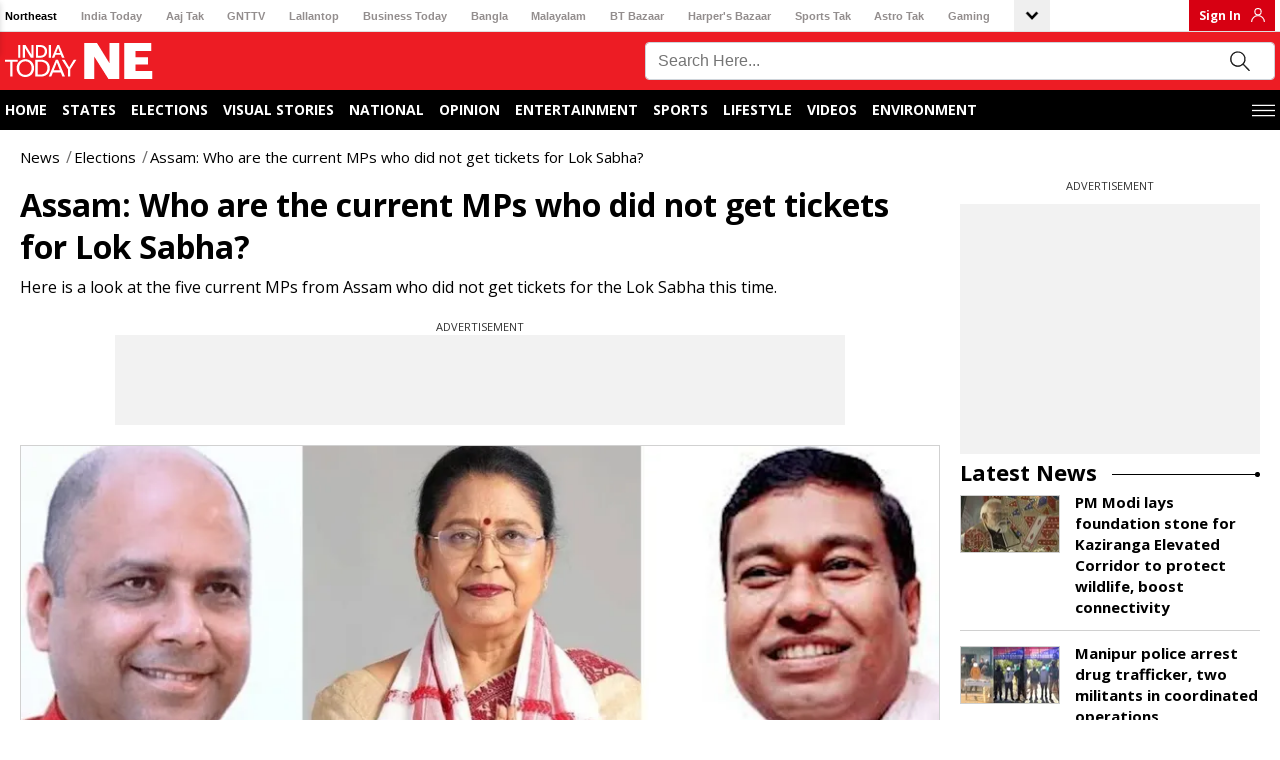

--- FILE ---
content_type: text/html; charset=utf-8
request_url: https://www.indiatodayne.in/elections/story/assam-who-are-the-current-mps-who-did-not-get-tickets-for-lok-sabha-918837-2024-03-03
body_size: 62675
content:
<!DOCTYPE html><html lang="hi"><head><link rel="manifest" href="https://www.indiatodayne.in/manifest.json"/><meta name="theme-color" content="#C04A4A"/><link rel="shortcut icon" href="https://www.indiatodayne.in/favicon.ico" type="image/vnd.microsoft.icon"/><title class="jsx-82526de5048f1350">Assam: Who are the current MPs who did not get tickets for Lok Sabha? - Assam: Who are the current MPs who did not get tickets for Lok Sabha? - </title><meta charSet="utf-8"/><meta name="viewport" content="width=device-width, minimum-scale=1, initial-scale=1.0, maximum-scale=5.0"/><meta name="keywords" content="lok sabha, lok sabha elections, assam, MPs, assam MPs who did not get tickets, assam MPs denied tickets, bjp, bharatiya janata party "/><meta name="news_keywords" content="lok sabha, lok sabha elections, assam, MPs, assam MPs who did not get tickets, assam MPs denied tickets, bjp, bharatiya janata party "/><meta name="description" content="Here is a look at the five current MPs from Assam who did not get tickets for the Lok Sabha this time. "/><meta name="robots" content="max-image-preview:large"/><link rel="canonical" href="https://www.indiatodayne.in/elections/story/assam-who-are-the-current-mps-who-did-not-get-tickets-for-lok-sabha-918837-2024-03-03"/><link rel="manifest" href="/manifest.json"/><link rel="amphtml" href="https://www.indiatodayne.in/amp/elections/story/assam-who-are-the-current-mps-who-did-not-get-tickets-for-lok-sabha-918837-2024-03-03"/><meta property="article:published_time" content="2024-03-03T18:03:43+05:30"/><meta property="article:modified_time" content="2024-03-05T21:35:40+05:30"/><meta property="fb:pages" content="23230437118"/><meta property="og:site_name" content="India Today NE"/><meta property="og:type" content="Article"/><meta property="og:title" content="Assam: Who are the current MPs who did not get tickets for Lok Sabha?"/><meta property="og:description" content="Here is a look at the five current MPs from Assam who did not get tickets for the Lok Sabha this time. "/><meta property="og:url" content="https://www.indiatodayne.in/elections/story/assam-who-are-the-current-mps-who-did-not-get-tickets-for-lok-sabha-918837-2024-03-03"/><meta property="og:image" content="https://cf-img-a-in.tosshub.com/lingo/itne/images/story/202403/65e46e107bcd1-zsfhdsfgjdfgjfk-03331932-16x9.jpg"/><meta name="twitter:creator" content="@indiatodayNE"/><meta name="twitter:title" content="Assam: Who are the current MPs who did not get tickets for Lok Sabha?"/><meta name="twitter:site" content="@indiatodayNE"/><meta name="twitter:card" content="summary_large_image"/><meta name="twitter:description" content="Here is a look at the five current MPs from Assam who did not get tickets for the Lok Sabha this time. "/><meta name="twitter:image" content="https://cf-img-a-in.tosshub.com/lingo/itne/images/story/202403/65e46e107bcd1-zsfhdsfgjdfgjfk-03331932-16x9.jpg"/><link rel="dns-prefetch" href="//akm-img-a-in.tosshub.com/"/><link rel="dns-prefetch" href="//sb.scorecardresearch.com/"/><link rel="dns-prefetch" href="//www.googletagservices.com/"/><link rel="dns-prefetch" href="//www.google-analytics.com/"/><link rel="dns-prefetch" href="//adservice.google.com/"/><link rel="dns-prefetch" href="//securepubads.g.doubleclick.net/"/><link rel="dns-prefetch" href="//tpc.googlesyndication.com/"/><link rel="dns-prefetch" href="//apis.google.com/"/><link rel="dns-prefetch" href="//ssl.gstatic.com/"/><link rel="dns-prefetch" href="//static.chartbeat.com/"/><link rel="dns-prefetch" href="//saxp.zedo.com/"/><link rel="dns-prefetch" href="//static.chartbeat.com/"/><link rel="dns-prefetch" href="//cdn.ampproject.org/"/><link rel="dns-prefetch" href="//fastlane.rubiconproject.com/"/><link rel="dns-prefetch" href="//ib.adnxs.com/"/><link rel="dns-prefetch" href="//secure.adnxs.com/"/><link rel="dns-prefetch" href="//t.pubmatic.com/"/><link rel="dns-prefetch" href="//sample-api-v2.crazyegg.com/"/><link rel="preconnect" href="https://www.gstatic.com/" crossorigin=""/><link rel="preconnect" href="https://fonts.gstatic.com/" crossorigin=""/><script>
	var is_mobile_h = window.innerWidth;
	function isMobile() {
		let type;
	if (/Android|webOS|iPhone|iPad|iPod|BlackBerry|IEMobile|Opera Mini|Windows Phone/i.test(
        window.navigator.userAgent ) ) {type='mobile'; } else {type='desktop'; }
       return type 
      }
    var atViewPort=(screen.width <= 720 ? 'mobile' : 'desktop');
    if(isMobile()==true) { atViewPort='mobile'; }
     function getCookie_gdpr(e){return(e=(document.cookie+";").match(new RegExp(e+"=.*;")))&&e[0].split(/=|;/)[1]}
	var adcookie_gdpr = getCookie_gdpr("gdpr_ad_ck");
	function getCookie_ppid(e){return(e=(document.cookie+";").match(new RegExp(e+"=.*;")))&&e[0].split(/=|;/)[1]}
	var googletag = googletag || {};
	googletag.cmd = googletag.cmd || [];
	</script><script>function loadAdSlot(){
		var gptAdSlots = [];
		if(typeof googletag !== "undefined"){
			googletag.cmd.push(function () {
				var mapping = googletag.sizeMapping().
				addSize([4000, 0], [[728, 90], [970, 90], [970, 250], [300, 250]]).
				addSize([3000, 0], [[728, 90], [970, 90], [970, 250], [300, 250]]).
				addSize([2000, 0], [[728, 90], [970, 90], [970, 250], [300, 250]]).
				addSize([1000, 0], [[728, 90], [970, 90], [970, 250], [300, 250]]).
				addSize([750, 0], [728, 90]).
				addSize([700, 0], [[300, 250],[336, 280]]).
				addSize([530, 0], [[300, 250],[336, 280]]).
				addSize([336, 0], [[300, 250],[336, 280]]).
				addSize([320, 0], [300, 250]).
				addSize([0, 0], [300, 250]).build();
				var mapping1 = googletag.sizeMapping().
                addSize([700, 0], [300, 250]).
				addSize([530, 0], [300, 250]).
				addSize([430, 0], [300, 250]).
				addSize([320, 0], [300, 250]).
				addSize([0, 0], [300, 250]).build();
				if(atViewPort=='mobile') {
				 googletag.defineSlot('/1007232/Indiatodayne_ROS_ATF_728x90-300x250', [[250,250],[336,280],[300,250]], 'div-gpt-ad-1653892199965-0').addService(googletag.pubads());
googletag.defineSlot('/1007232/Indiatodayne_ROS_ATF_300x250', [[300,250]], 'div-gpt-ad-1656401495358-0').addService(googletag.pubads());
googletag.defineSlot('/1007232/Indiatodayne_ROS_MTF_300x250', [[336,280],[300,600],[250,250],[300,250]], 'div-gpt-ad-1653892544834-0').addService(googletag.pubads());

			     } else{
			     googletag.defineSlot('/1007232/Indiatodayne_ROS_ATF_728x90-300x250', [[728,90]], 'div-gpt-ad-1653892199965-0').addService(googletag.pubads());
googletag.defineSlot('/1007232/Indiatodayne_ROS_ATF_300x250', [[300,250]], 'div-gpt-ad-1656401495358-0').addService(googletag.pubads());
googletag.defineSlot('/1007232/Indiatodayne_ROS_MTF_300x250', [[300,250]], 'div-gpt-ad-1653892544834-0').addService(googletag.pubads());
googletag.defineSlot('/1007232/Indiatodayne_ROS_RHS_1_300x250_Adhoc', [[300,250]], 'div-gpt-ad-1740047232946-0').addService(googletag.pubads());

		     	}
				googletag.pubads().setTargeting('category', ['', 'elections', 'story', '918837']);googletag.pubads().setTargeting('keywords', ["lok sabha"," lok sabha elections"," assam"," MPs"," assam MPs who did not get tickets"," assam MPs denied tickets"," bjp"," bharatiya janata party "]);
				if(adcookie_gdpr==0){googletag.pubads().setRequestNonPersonalizedAds(1);}
				if(getCookie_ppid("sp_itgd") !== undefined){googletag.pubads().setPublisherProvidedId(getCookie_ppid("sp_itgd"));}
				googletag.pubads().enableSingleRequest();
				googletag.pubads().collapseEmptyDivs();
				googletag.enableServices();
			});
		}
	}</script><script type="application/ld+json">
            {
                "@context": "https://schema.org",
                "@type": "BreadcrumbList",
                "itemListElement":[
                    {
                                    "@type": "ListItem",
                                    "name": "News",
                                    "position": 1,"item": {
                                    "@id": "https://www.indiatodayne.in/",
                                    "@type": "Thing"
                                }
                                },{
                                    "@type": "ListItem",
                                    "name": "Elections",
                                    "position": 2,"item": {
                                    "@id": "https://www.indiatodayne.in/elections",
                                    "@type": "Thing"
                                }
                                },{
                                    "@type": "ListItem",
                                    "name": "Assam: Who are the current MPs who did not get tickets for Lok Sabha?",
                                    "position": 3
                                }
                ]
            }</script><script type="application/ld+json">
            {
                "@context": "https://schema.org",
                "@type": "NewsArticle",
                "mainEntityOfPage": "https://www.indiatodayne.in/elections/story/assam-who-are-the-current-mps-who-did-not-get-tickets-for-lok-sabha-918837-2024-03-03",
                "headline":"Assam: Who are the current MPs who did not get tickets for Lok Sabha?",
                "inLanguage" : "en",
                "datePublished":"2024-03-03T18:03:43+05:30",
                "dateModified":"2024-03-05T21:35:40+05:30",
                "keywords":"lok sabha, lok sabha elections, assam, MPs, assam MPs who did not get tickets, assam MPs denied tickets, bjp, bharatiya janata party",
                "articleBody":"The Bharatiya Janata Party (BJP) released its first list of candidates for the upcoming Lok Sabha polls yesterday. Here the saffron party announces candidates for 11 seats in Assam. However, there are five MPs who have been given the cold shoulder when it comes to getting a ticket for the Lok Sabha polls this time. &nbsp;&nbsp;The first name to mention here is Rameswar Teli, who has been replaced in the Dibrugarh constituency by Sarbananda Sonowal. Teli, who is the current Minister of State for Petroleum and Natural Gas, is being replaced by Union Ports &amp; Shipping Minister Sarbananda Sonowal. &nbsp;&nbsp;On the other hand, Queen Ojha has been replaced in the much coveted seat of Guwahati by Bijuli Kalita Medhi as its candidate from the BJP. Medhi is the former deputy mayor of Guwahati Municipal Corporation and also the former president of the Assam BJP&#039;s Mahila Morcha. &nbsp;&nbsp;In the hill constituency of Diphu, the BJP has replaced incumbent MP Haren Sing Bey with its new candidate Amar Sing Tiso. &nbsp;&nbsp;Coming to Silchar, Rajdeep Roy has been replaced by cabinet minister Parimal Suklabaidya. Noteworthy here is that Suklabaidya is currently the minister of forests, fisheries and excise in the Assam government. &nbsp;&nbsp;And lastly in the Sonitpur constituency, Ranjit Dutta has replaced Pallab Lochan Das as the BJP&#039;s candidate. Das has been the MP from the constituency from the time when it was known as Tezpur constituency prior to the delimitation exercise held last year. &nbsp;&nbsp;Noteworthy is that the BJP announces its first list of candidates for the upcoming Lok Sabha polls yesterday. For Assam, the BJP is fielding candidates in 11 seats out of 14 seats, leaving three seats for its allies the AGP and UPPL. &nbsp;&nbsp;As per the saffron party, from the Guwahati Lok Sabha seat, BJP will field Bijuli Kalita Medhi, Dibrugarh-Sarbananda Sonowal, Kaziranga-Kamakhya Prasad Tasa, Jorhat-Tapan Gogoi, Tezpur-Ranjit Dutta, Darang-Udalguri-Dilip Saikia, Karimganj-Kripanath Mallah, Silchar-Parimal Suklabaidya, Nagaon-Suresh Bora, Lakhimpur-Pradan Barua, Diphu- Amar Singh Tiso.&nbsp;&nbsp;In the upcoming Lok Sabha election, BJP is set to contest 11 out of 14 seats leaving two seats to its allies AGP (Barpeta and Dhubri) and one to the United People&#039;s Party Liberal (UPPL) that is Kokrajhar.",
                "description":"Here is a look at the five current MPs from Assam who did not get tickets for the Lok Sabha this time.",
                "image":{
                   "@type": "ImageObject",
                   "url":"https://cf-img-a-in.tosshub.com/lingo/itne/images/story/202403/65e46e107bcd1-zsfhdsfgjdfgjfk-03331932-16x9.jpg?size=1200:675",
                   "width":"1200",
                   "height":"675"
               },
                "author":
                    [{
                            "@type": "Person",
                            "name": "India TodayNE"
                        }]
                ,
               "publisher": {
                   "@type": "Organization",
                   "name": "India Today NE",
                   "url": "https://www.indiatodayne.in/",
                   "logo": {
                       "@type": "ImageObject",
                       "url": "https://akm-img-a-in.tosshub.com/lingo/indiatodayne/resources/assets/img/logo/logo-600x60.png",
                       "width": 600,
                       "height": 60
                   }
               },
               "associatedMedia":{
                   "@type": "ImageObject",
                   "url":"https://cf-img-a-in.tosshub.com/lingo/itne/images/story/202403/65e46e107bcd1-zsfhdsfgjdfgjfk-03331932-16x9.jpg?size=1200:675",
                   "caption":"",
                   "width":"1200",
                   "height":"675"
               }
              }</script><script type="application/ld+json">
            {    
                "@context": "https://schema.org",    
                "@type": "WebSite",    
                "url": "https://www.indiatodayne.in/", 
                "potentialAction": {      
                    "@type": "SearchAction",      
                    "target": "https://www.indiatodayne.in/search/{search_term_string}",      
                    "query-input": "required name=search_term_string"    
                } 
            }
            </script><script type="application/ld+json">
            {
                "@context": "https://schema.org", 
                "@type": "WebPage", 
                "name": "Assam: Who are the current MPs who did not get tickets for Lok Sabha?", 
                "speakable": {"@type": "SpeakableSpecification"}, "url":"https://www.indiatodayne.in/elections/story/assam-who-are-the-current-mps-who-did-not-get-tickets-for-lok-sabha-918837-2024-03-03"
            }
            </script><script type="application/ld+json">{"@context": "https://schema.org", "@type": "Organization", "name":"India Today NE", "url":"https://www.indiatodayne.in/", "address": {"@type": "PostalAddress", "streetAddress": "FC-8, SECTOR - 16A, Film city", "addressLocality": "Noida", "addressRegion": "India", "postalCode": "201301"},  "logo": "https://akm-img-a-in.tosshub.com/lingo/indiatodayne/resources/assets/img/logo-ne.png", "sameAs": ["https://www.facebook.com/IndiaTodayNE", "https://twitter.com/IndiaTodayNE", "https://www.youtube.com/channel/UCg1nNKwJIeVUhxbtmqfVmgg"] }</script><style data-href="https://akm-img-a-in.tosshub.com/sites/indiatodayne-frontend/resources/prod-v2/_next/static/css/a533c046cce016ff.css">#nprogress{pointer-events:none}#nprogress .bar{background:#29d;position:fixed;z-index:1031;top:0;left:0;width:100%;height:2px}#nprogress .peg{display:block;position:absolute;right:0;width:100px;height:100%;box-shadow:0 0 10px #29d,0 0 5px #29d;opacity:1;transform:rotate(3deg) translateY(-4px)}#nprogress .spinner{display:block;position:fixed;z-index:1031;top:15px;right:15px}#nprogress .spinner-icon{width:18px;height:18px;box-sizing:border-box;border-color:#29d transparent transparent #29d;border-style:solid;border-width:2px;border-radius:50%;animation:nprogress-spinner .4s linear infinite}.nprogress-custom-parent{overflow:hidden;position:relative}.nprogress-custom-parent #nprogress .bar,.nprogress-custom-parent #nprogress .spinner{position:absolute}@keyframes nprogress-spinner{0%{transform:rotate(0deg)}to{transform:rotate(1turn)}}@font-face{font-family:Open Sans;font-style:normal;font-weight:400;font-stretch:100%;font-display:swap;src:url(https://akm-img-a-in.tosshub.com/sites/indiatodayne-frontend/resources/prod-v2/_next/static/media/d6fc113833db48fe-s.woff2) format("woff2");unicode-range:u+0460-052f,u+1c80-1c8a,u+20b4,u+2de0-2dff,u+a640-a69f,u+fe2e-fe2f}@font-face{font-family:Open Sans;font-style:normal;font-weight:400;font-stretch:100%;font-display:swap;src:url(https://akm-img-a-in.tosshub.com/sites/indiatodayne-frontend/resources/prod-v2/_next/static/media/e1df014bb05b8510-s.woff2) format("woff2");unicode-range:u+0301,u+0400-045f,u+0490-0491,u+04b0-04b1,u+2116}@font-face{font-family:Open Sans;font-style:normal;font-weight:400;font-stretch:100%;font-display:swap;src:url(https://akm-img-a-in.tosshub.com/sites/indiatodayne-frontend/resources/prod-v2/_next/static/media/13a314e63820922b-s.woff2) format("woff2");unicode-range:u+1f??}@font-face{font-family:Open Sans;font-style:normal;font-weight:400;font-stretch:100%;font-display:swap;src:url(https://akm-img-a-in.tosshub.com/sites/indiatodayne-frontend/resources/prod-v2/_next/static/media/04c24f78ad5a47d8-s.woff2) format("woff2");unicode-range:u+0370-0377,u+037a-037f,u+0384-038a,u+038c,u+038e-03a1,u+03a3-03ff}@font-face{font-family:Open Sans;font-style:normal;font-weight:400;font-stretch:100%;font-display:swap;src:url(https://akm-img-a-in.tosshub.com/sites/indiatodayne-frontend/resources/prod-v2/_next/static/media/c1a1fe1e2bf9b2ee-s.woff2) format("woff2");unicode-range:u+0307-0308,u+0590-05ff,u+200c-2010,u+20aa,u+25cc,u+fb1d-fb4f}@font-face{font-family:Open Sans;font-style:normal;font-weight:400;font-stretch:100%;font-display:swap;src:url(https://akm-img-a-in.tosshub.com/sites/indiatodayne-frontend/resources/prod-v2/_next/static/media/9e769f40faa52555-s.woff2) format("woff2");unicode-range:u+0302-0303,u+0305,u+0307-0308,u+0310,u+0312,u+0315,u+031a,u+0326-0327,u+032c,u+032f-0330,u+0332-0333,u+0338,u+033a,u+0346,u+034d,u+0391-03a1,u+03a3-03a9,u+03b1-03c9,u+03d1,u+03d5-03d6,u+03f0-03f1,u+03f4-03f5,u+2016-2017,u+2034-2038,u+203c,u+2040,u+2043,u+2047,u+2050,u+2057,u+205f,u+2070-2071,u+2074-208e,u+2090-209c,u+20d0-20dc,u+20e1,u+20e5-20ef,u+2100-2112,u+2114-2115,u+2117-2121,u+2123-214f,u+2190,u+2192,u+2194-21ae,u+21b0-21e5,u+21f1-21f2,u+21f4-2211,u+2213-2214,u+2216-22ff,u+2308-230b,u+2310,u+2319,u+231c-2321,u+2336-237a,u+237c,u+2395,u+239b-23b7,u+23d0,u+23dc-23e1,u+2474-2475,u+25af,u+25b3,u+25b7,u+25bd,u+25c1,u+25ca,u+25cc,u+25fb,u+266d-266f,u+27c0-27ff,u+2900-2aff,u+2b0e-2b11,u+2b30-2b4c,u+2bfe,u+3030,u+ff5b,u+ff5d,u+1d400-1d7ff,u+1ee??}@font-face{font-family:Open Sans;font-style:normal;font-weight:400;font-stretch:100%;font-display:swap;src:url(https://akm-img-a-in.tosshub.com/sites/indiatodayne-frontend/resources/prod-v2/_next/static/media/37da3febcafd463e-s.woff2) format("woff2");unicode-range:u+0001-000c,u+000e-001f,u+007f-009f,u+20dd-20e0,u+20e2-20e4,u+2150-218f,u+2190,u+2192,u+2194-2199,u+21af,u+21e6-21f0,u+21f3,u+2218-2219,u+2299,u+22c4-22c6,u+2300-243f,u+2440-244a,u+2460-24ff,u+25a0-27bf,u+28??,u+2921-2922,u+2981,u+29bf,u+29eb,u+2b??,u+4dc0-4dff,u+fff9-fffb,u+10140-1018e,u+10190-1019c,u+101a0,u+101d0-101fd,u+102e0-102fb,u+10e60-10e7e,u+1d2c0-1d2d3,u+1d2e0-1d37f,u+1f0??,u+1f100-1f1ad,u+1f1e6-1f1ff,u+1f30d-1f30f,u+1f315,u+1f31c,u+1f31e,u+1f320-1f32c,u+1f336,u+1f378,u+1f37d,u+1f382,u+1f393-1f39f,u+1f3a7-1f3a8,u+1f3ac-1f3af,u+1f3c2,u+1f3c4-1f3c6,u+1f3ca-1f3ce,u+1f3d4-1f3e0,u+1f3ed,u+1f3f1-1f3f3,u+1f3f5-1f3f7,u+1f408,u+1f415,u+1f41f,u+1f426,u+1f43f,u+1f441-1f442,u+1f444,u+1f446-1f449,u+1f44c-1f44e,u+1f453,u+1f46a,u+1f47d,u+1f4a3,u+1f4b0,u+1f4b3,u+1f4b9,u+1f4bb,u+1f4bf,u+1f4c8-1f4cb,u+1f4d6,u+1f4da,u+1f4df,u+1f4e3-1f4e6,u+1f4ea-1f4ed,u+1f4f7,u+1f4f9-1f4fb,u+1f4fd-1f4fe,u+1f503,u+1f507-1f50b,u+1f50d,u+1f512-1f513,u+1f53e-1f54a,u+1f54f-1f5fa,u+1f610,u+1f650-1f67f,u+1f687,u+1f68d,u+1f691,u+1f694,u+1f698,u+1f6ad,u+1f6b2,u+1f6b9-1f6ba,u+1f6bc,u+1f6c6-1f6cf,u+1f6d3-1f6d7,u+1f6e0-1f6ea,u+1f6f0-1f6f3,u+1f6f7-1f6fc,u+1f7??,u+1f800-1f80b,u+1f810-1f847,u+1f850-1f859,u+1f860-1f887,u+1f890-1f8ad,u+1f8b0-1f8bb,u+1f8c0-1f8c1,u+1f900-1f90b,u+1f93b,u+1f946,u+1f984,u+1f996,u+1f9e9,u+1fa00-1fa6f,u+1fa70-1fa7c,u+1fa80-1fa89,u+1fa8f-1fac6,u+1face-1fadc,u+1fadf-1fae9,u+1faf0-1faf8,u+1fb??}@font-face{font-family:Open Sans;font-style:normal;font-weight:400;font-stretch:100%;font-display:swap;src:url(https://akm-img-a-in.tosshub.com/sites/indiatodayne-frontend/resources/prod-v2/_next/static/media/51f6eedf9be77cd7-s.woff2) format("woff2");unicode-range:u+0102-0103,u+0110-0111,u+0128-0129,u+0168-0169,u+01a0-01a1,u+01af-01b0,u+0300-0301,u+0303-0304,u+0308-0309,u+0323,u+0329,u+1ea0-1ef9,u+20ab}@font-face{font-family:Open Sans;font-style:normal;font-weight:400;font-stretch:100%;font-display:swap;src:url(https://akm-img-a-in.tosshub.com/sites/indiatodayne-frontend/resources/prod-v2/_next/static/media/403511e41efd5e81-s.woff2) format("woff2");unicode-range:u+0100-02ba,u+02bd-02c5,u+02c7-02cc,u+02ce-02d7,u+02dd-02ff,u+0304,u+0308,u+0329,u+1d00-1dbf,u+1e00-1e9f,u+1ef2-1eff,u+2020,u+20a0-20ab,u+20ad-20c0,u+2113,u+2c60-2c7f,u+a720-a7ff}@font-face{font-family:Open Sans;font-style:normal;font-weight:400;font-stretch:100%;font-display:swap;src:url(https://akm-img-a-in.tosshub.com/sites/indiatodayne-frontend/resources/prod-v2/_next/static/media/e807dee2426166ad-s.p.woff2) format("woff2");unicode-range:u+00??,u+0131,u+0152-0153,u+02bb-02bc,u+02c6,u+02da,u+02dc,u+0304,u+0308,u+0329,u+2000-206f,u+20ac,u+2122,u+2191,u+2193,u+2212,u+2215,u+feff,u+fffd}@font-face{font-family:Open Sans;font-style:normal;font-weight:600;font-stretch:100%;font-display:swap;src:url(https://akm-img-a-in.tosshub.com/sites/indiatodayne-frontend/resources/prod-v2/_next/static/media/d6fc113833db48fe-s.woff2) format("woff2");unicode-range:u+0460-052f,u+1c80-1c8a,u+20b4,u+2de0-2dff,u+a640-a69f,u+fe2e-fe2f}@font-face{font-family:Open Sans;font-style:normal;font-weight:600;font-stretch:100%;font-display:swap;src:url(https://akm-img-a-in.tosshub.com/sites/indiatodayne-frontend/resources/prod-v2/_next/static/media/e1df014bb05b8510-s.woff2) format("woff2");unicode-range:u+0301,u+0400-045f,u+0490-0491,u+04b0-04b1,u+2116}@font-face{font-family:Open Sans;font-style:normal;font-weight:600;font-stretch:100%;font-display:swap;src:url(https://akm-img-a-in.tosshub.com/sites/indiatodayne-frontend/resources/prod-v2/_next/static/media/13a314e63820922b-s.woff2) format("woff2");unicode-range:u+1f??}@font-face{font-family:Open Sans;font-style:normal;font-weight:600;font-stretch:100%;font-display:swap;src:url(https://akm-img-a-in.tosshub.com/sites/indiatodayne-frontend/resources/prod-v2/_next/static/media/04c24f78ad5a47d8-s.woff2) format("woff2");unicode-range:u+0370-0377,u+037a-037f,u+0384-038a,u+038c,u+038e-03a1,u+03a3-03ff}@font-face{font-family:Open Sans;font-style:normal;font-weight:600;font-stretch:100%;font-display:swap;src:url(https://akm-img-a-in.tosshub.com/sites/indiatodayne-frontend/resources/prod-v2/_next/static/media/c1a1fe1e2bf9b2ee-s.woff2) format("woff2");unicode-range:u+0307-0308,u+0590-05ff,u+200c-2010,u+20aa,u+25cc,u+fb1d-fb4f}@font-face{font-family:Open Sans;font-style:normal;font-weight:600;font-stretch:100%;font-display:swap;src:url(https://akm-img-a-in.tosshub.com/sites/indiatodayne-frontend/resources/prod-v2/_next/static/media/9e769f40faa52555-s.woff2) format("woff2");unicode-range:u+0302-0303,u+0305,u+0307-0308,u+0310,u+0312,u+0315,u+031a,u+0326-0327,u+032c,u+032f-0330,u+0332-0333,u+0338,u+033a,u+0346,u+034d,u+0391-03a1,u+03a3-03a9,u+03b1-03c9,u+03d1,u+03d5-03d6,u+03f0-03f1,u+03f4-03f5,u+2016-2017,u+2034-2038,u+203c,u+2040,u+2043,u+2047,u+2050,u+2057,u+205f,u+2070-2071,u+2074-208e,u+2090-209c,u+20d0-20dc,u+20e1,u+20e5-20ef,u+2100-2112,u+2114-2115,u+2117-2121,u+2123-214f,u+2190,u+2192,u+2194-21ae,u+21b0-21e5,u+21f1-21f2,u+21f4-2211,u+2213-2214,u+2216-22ff,u+2308-230b,u+2310,u+2319,u+231c-2321,u+2336-237a,u+237c,u+2395,u+239b-23b7,u+23d0,u+23dc-23e1,u+2474-2475,u+25af,u+25b3,u+25b7,u+25bd,u+25c1,u+25ca,u+25cc,u+25fb,u+266d-266f,u+27c0-27ff,u+2900-2aff,u+2b0e-2b11,u+2b30-2b4c,u+2bfe,u+3030,u+ff5b,u+ff5d,u+1d400-1d7ff,u+1ee??}@font-face{font-family:Open Sans;font-style:normal;font-weight:600;font-stretch:100%;font-display:swap;src:url(https://akm-img-a-in.tosshub.com/sites/indiatodayne-frontend/resources/prod-v2/_next/static/media/37da3febcafd463e-s.woff2) format("woff2");unicode-range:u+0001-000c,u+000e-001f,u+007f-009f,u+20dd-20e0,u+20e2-20e4,u+2150-218f,u+2190,u+2192,u+2194-2199,u+21af,u+21e6-21f0,u+21f3,u+2218-2219,u+2299,u+22c4-22c6,u+2300-243f,u+2440-244a,u+2460-24ff,u+25a0-27bf,u+28??,u+2921-2922,u+2981,u+29bf,u+29eb,u+2b??,u+4dc0-4dff,u+fff9-fffb,u+10140-1018e,u+10190-1019c,u+101a0,u+101d0-101fd,u+102e0-102fb,u+10e60-10e7e,u+1d2c0-1d2d3,u+1d2e0-1d37f,u+1f0??,u+1f100-1f1ad,u+1f1e6-1f1ff,u+1f30d-1f30f,u+1f315,u+1f31c,u+1f31e,u+1f320-1f32c,u+1f336,u+1f378,u+1f37d,u+1f382,u+1f393-1f39f,u+1f3a7-1f3a8,u+1f3ac-1f3af,u+1f3c2,u+1f3c4-1f3c6,u+1f3ca-1f3ce,u+1f3d4-1f3e0,u+1f3ed,u+1f3f1-1f3f3,u+1f3f5-1f3f7,u+1f408,u+1f415,u+1f41f,u+1f426,u+1f43f,u+1f441-1f442,u+1f444,u+1f446-1f449,u+1f44c-1f44e,u+1f453,u+1f46a,u+1f47d,u+1f4a3,u+1f4b0,u+1f4b3,u+1f4b9,u+1f4bb,u+1f4bf,u+1f4c8-1f4cb,u+1f4d6,u+1f4da,u+1f4df,u+1f4e3-1f4e6,u+1f4ea-1f4ed,u+1f4f7,u+1f4f9-1f4fb,u+1f4fd-1f4fe,u+1f503,u+1f507-1f50b,u+1f50d,u+1f512-1f513,u+1f53e-1f54a,u+1f54f-1f5fa,u+1f610,u+1f650-1f67f,u+1f687,u+1f68d,u+1f691,u+1f694,u+1f698,u+1f6ad,u+1f6b2,u+1f6b9-1f6ba,u+1f6bc,u+1f6c6-1f6cf,u+1f6d3-1f6d7,u+1f6e0-1f6ea,u+1f6f0-1f6f3,u+1f6f7-1f6fc,u+1f7??,u+1f800-1f80b,u+1f810-1f847,u+1f850-1f859,u+1f860-1f887,u+1f890-1f8ad,u+1f8b0-1f8bb,u+1f8c0-1f8c1,u+1f900-1f90b,u+1f93b,u+1f946,u+1f984,u+1f996,u+1f9e9,u+1fa00-1fa6f,u+1fa70-1fa7c,u+1fa80-1fa89,u+1fa8f-1fac6,u+1face-1fadc,u+1fadf-1fae9,u+1faf0-1faf8,u+1fb??}@font-face{font-family:Open Sans;font-style:normal;font-weight:600;font-stretch:100%;font-display:swap;src:url(https://akm-img-a-in.tosshub.com/sites/indiatodayne-frontend/resources/prod-v2/_next/static/media/51f6eedf9be77cd7-s.woff2) format("woff2");unicode-range:u+0102-0103,u+0110-0111,u+0128-0129,u+0168-0169,u+01a0-01a1,u+01af-01b0,u+0300-0301,u+0303-0304,u+0308-0309,u+0323,u+0329,u+1ea0-1ef9,u+20ab}@font-face{font-family:Open Sans;font-style:normal;font-weight:600;font-stretch:100%;font-display:swap;src:url(https://akm-img-a-in.tosshub.com/sites/indiatodayne-frontend/resources/prod-v2/_next/static/media/403511e41efd5e81-s.woff2) format("woff2");unicode-range:u+0100-02ba,u+02bd-02c5,u+02c7-02cc,u+02ce-02d7,u+02dd-02ff,u+0304,u+0308,u+0329,u+1d00-1dbf,u+1e00-1e9f,u+1ef2-1eff,u+2020,u+20a0-20ab,u+20ad-20c0,u+2113,u+2c60-2c7f,u+a720-a7ff}@font-face{font-family:Open Sans;font-style:normal;font-weight:600;font-stretch:100%;font-display:swap;src:url(https://akm-img-a-in.tosshub.com/sites/indiatodayne-frontend/resources/prod-v2/_next/static/media/e807dee2426166ad-s.p.woff2) format("woff2");unicode-range:u+00??,u+0131,u+0152-0153,u+02bb-02bc,u+02c6,u+02da,u+02dc,u+0304,u+0308,u+0329,u+2000-206f,u+20ac,u+2122,u+2191,u+2193,u+2212,u+2215,u+feff,u+fffd}@font-face{font-family:Open Sans;font-style:normal;font-weight:700;font-stretch:100%;font-display:swap;src:url(https://akm-img-a-in.tosshub.com/sites/indiatodayne-frontend/resources/prod-v2/_next/static/media/d6fc113833db48fe-s.woff2) format("woff2");unicode-range:u+0460-052f,u+1c80-1c8a,u+20b4,u+2de0-2dff,u+a640-a69f,u+fe2e-fe2f}@font-face{font-family:Open Sans;font-style:normal;font-weight:700;font-stretch:100%;font-display:swap;src:url(https://akm-img-a-in.tosshub.com/sites/indiatodayne-frontend/resources/prod-v2/_next/static/media/e1df014bb05b8510-s.woff2) format("woff2");unicode-range:u+0301,u+0400-045f,u+0490-0491,u+04b0-04b1,u+2116}@font-face{font-family:Open Sans;font-style:normal;font-weight:700;font-stretch:100%;font-display:swap;src:url(https://akm-img-a-in.tosshub.com/sites/indiatodayne-frontend/resources/prod-v2/_next/static/media/13a314e63820922b-s.woff2) format("woff2");unicode-range:u+1f??}@font-face{font-family:Open Sans;font-style:normal;font-weight:700;font-stretch:100%;font-display:swap;src:url(https://akm-img-a-in.tosshub.com/sites/indiatodayne-frontend/resources/prod-v2/_next/static/media/04c24f78ad5a47d8-s.woff2) format("woff2");unicode-range:u+0370-0377,u+037a-037f,u+0384-038a,u+038c,u+038e-03a1,u+03a3-03ff}@font-face{font-family:Open Sans;font-style:normal;font-weight:700;font-stretch:100%;font-display:swap;src:url(https://akm-img-a-in.tosshub.com/sites/indiatodayne-frontend/resources/prod-v2/_next/static/media/c1a1fe1e2bf9b2ee-s.woff2) format("woff2");unicode-range:u+0307-0308,u+0590-05ff,u+200c-2010,u+20aa,u+25cc,u+fb1d-fb4f}@font-face{font-family:Open Sans;font-style:normal;font-weight:700;font-stretch:100%;font-display:swap;src:url(https://akm-img-a-in.tosshub.com/sites/indiatodayne-frontend/resources/prod-v2/_next/static/media/9e769f40faa52555-s.woff2) format("woff2");unicode-range:u+0302-0303,u+0305,u+0307-0308,u+0310,u+0312,u+0315,u+031a,u+0326-0327,u+032c,u+032f-0330,u+0332-0333,u+0338,u+033a,u+0346,u+034d,u+0391-03a1,u+03a3-03a9,u+03b1-03c9,u+03d1,u+03d5-03d6,u+03f0-03f1,u+03f4-03f5,u+2016-2017,u+2034-2038,u+203c,u+2040,u+2043,u+2047,u+2050,u+2057,u+205f,u+2070-2071,u+2074-208e,u+2090-209c,u+20d0-20dc,u+20e1,u+20e5-20ef,u+2100-2112,u+2114-2115,u+2117-2121,u+2123-214f,u+2190,u+2192,u+2194-21ae,u+21b0-21e5,u+21f1-21f2,u+21f4-2211,u+2213-2214,u+2216-22ff,u+2308-230b,u+2310,u+2319,u+231c-2321,u+2336-237a,u+237c,u+2395,u+239b-23b7,u+23d0,u+23dc-23e1,u+2474-2475,u+25af,u+25b3,u+25b7,u+25bd,u+25c1,u+25ca,u+25cc,u+25fb,u+266d-266f,u+27c0-27ff,u+2900-2aff,u+2b0e-2b11,u+2b30-2b4c,u+2bfe,u+3030,u+ff5b,u+ff5d,u+1d400-1d7ff,u+1ee??}@font-face{font-family:Open Sans;font-style:normal;font-weight:700;font-stretch:100%;font-display:swap;src:url(https://akm-img-a-in.tosshub.com/sites/indiatodayne-frontend/resources/prod-v2/_next/static/media/37da3febcafd463e-s.woff2) format("woff2");unicode-range:u+0001-000c,u+000e-001f,u+007f-009f,u+20dd-20e0,u+20e2-20e4,u+2150-218f,u+2190,u+2192,u+2194-2199,u+21af,u+21e6-21f0,u+21f3,u+2218-2219,u+2299,u+22c4-22c6,u+2300-243f,u+2440-244a,u+2460-24ff,u+25a0-27bf,u+28??,u+2921-2922,u+2981,u+29bf,u+29eb,u+2b??,u+4dc0-4dff,u+fff9-fffb,u+10140-1018e,u+10190-1019c,u+101a0,u+101d0-101fd,u+102e0-102fb,u+10e60-10e7e,u+1d2c0-1d2d3,u+1d2e0-1d37f,u+1f0??,u+1f100-1f1ad,u+1f1e6-1f1ff,u+1f30d-1f30f,u+1f315,u+1f31c,u+1f31e,u+1f320-1f32c,u+1f336,u+1f378,u+1f37d,u+1f382,u+1f393-1f39f,u+1f3a7-1f3a8,u+1f3ac-1f3af,u+1f3c2,u+1f3c4-1f3c6,u+1f3ca-1f3ce,u+1f3d4-1f3e0,u+1f3ed,u+1f3f1-1f3f3,u+1f3f5-1f3f7,u+1f408,u+1f415,u+1f41f,u+1f426,u+1f43f,u+1f441-1f442,u+1f444,u+1f446-1f449,u+1f44c-1f44e,u+1f453,u+1f46a,u+1f47d,u+1f4a3,u+1f4b0,u+1f4b3,u+1f4b9,u+1f4bb,u+1f4bf,u+1f4c8-1f4cb,u+1f4d6,u+1f4da,u+1f4df,u+1f4e3-1f4e6,u+1f4ea-1f4ed,u+1f4f7,u+1f4f9-1f4fb,u+1f4fd-1f4fe,u+1f503,u+1f507-1f50b,u+1f50d,u+1f512-1f513,u+1f53e-1f54a,u+1f54f-1f5fa,u+1f610,u+1f650-1f67f,u+1f687,u+1f68d,u+1f691,u+1f694,u+1f698,u+1f6ad,u+1f6b2,u+1f6b9-1f6ba,u+1f6bc,u+1f6c6-1f6cf,u+1f6d3-1f6d7,u+1f6e0-1f6ea,u+1f6f0-1f6f3,u+1f6f7-1f6fc,u+1f7??,u+1f800-1f80b,u+1f810-1f847,u+1f850-1f859,u+1f860-1f887,u+1f890-1f8ad,u+1f8b0-1f8bb,u+1f8c0-1f8c1,u+1f900-1f90b,u+1f93b,u+1f946,u+1f984,u+1f996,u+1f9e9,u+1fa00-1fa6f,u+1fa70-1fa7c,u+1fa80-1fa89,u+1fa8f-1fac6,u+1face-1fadc,u+1fadf-1fae9,u+1faf0-1faf8,u+1fb??}@font-face{font-family:Open Sans;font-style:normal;font-weight:700;font-stretch:100%;font-display:swap;src:url(https://akm-img-a-in.tosshub.com/sites/indiatodayne-frontend/resources/prod-v2/_next/static/media/51f6eedf9be77cd7-s.woff2) format("woff2");unicode-range:u+0102-0103,u+0110-0111,u+0128-0129,u+0168-0169,u+01a0-01a1,u+01af-01b0,u+0300-0301,u+0303-0304,u+0308-0309,u+0323,u+0329,u+1ea0-1ef9,u+20ab}@font-face{font-family:Open Sans;font-style:normal;font-weight:700;font-stretch:100%;font-display:swap;src:url(https://akm-img-a-in.tosshub.com/sites/indiatodayne-frontend/resources/prod-v2/_next/static/media/403511e41efd5e81-s.woff2) format("woff2");unicode-range:u+0100-02ba,u+02bd-02c5,u+02c7-02cc,u+02ce-02d7,u+02dd-02ff,u+0304,u+0308,u+0329,u+1d00-1dbf,u+1e00-1e9f,u+1ef2-1eff,u+2020,u+20a0-20ab,u+20ad-20c0,u+2113,u+2c60-2c7f,u+a720-a7ff}@font-face{font-family:Open Sans;font-style:normal;font-weight:700;font-stretch:100%;font-display:swap;src:url(https://akm-img-a-in.tosshub.com/sites/indiatodayne-frontend/resources/prod-v2/_next/static/media/e807dee2426166ad-s.p.woff2) format("woff2");unicode-range:u+00??,u+0131,u+0152-0153,u+02bb-02bc,u+02c6,u+02da,u+02dc,u+0304,u+0308,u+0329,u+2000-206f,u+20ac,u+2122,u+2191,u+2193,u+2212,u+2215,u+feff,u+fffd}@font-face{font-family:Open Sans;font-style:normal;font-weight:800;font-stretch:100%;font-display:swap;src:url(https://akm-img-a-in.tosshub.com/sites/indiatodayne-frontend/resources/prod-v2/_next/static/media/d6fc113833db48fe-s.woff2) format("woff2");unicode-range:u+0460-052f,u+1c80-1c8a,u+20b4,u+2de0-2dff,u+a640-a69f,u+fe2e-fe2f}@font-face{font-family:Open Sans;font-style:normal;font-weight:800;font-stretch:100%;font-display:swap;src:url(https://akm-img-a-in.tosshub.com/sites/indiatodayne-frontend/resources/prod-v2/_next/static/media/e1df014bb05b8510-s.woff2) format("woff2");unicode-range:u+0301,u+0400-045f,u+0490-0491,u+04b0-04b1,u+2116}@font-face{font-family:Open Sans;font-style:normal;font-weight:800;font-stretch:100%;font-display:swap;src:url(https://akm-img-a-in.tosshub.com/sites/indiatodayne-frontend/resources/prod-v2/_next/static/media/13a314e63820922b-s.woff2) format("woff2");unicode-range:u+1f??}@font-face{font-family:Open Sans;font-style:normal;font-weight:800;font-stretch:100%;font-display:swap;src:url(https://akm-img-a-in.tosshub.com/sites/indiatodayne-frontend/resources/prod-v2/_next/static/media/04c24f78ad5a47d8-s.woff2) format("woff2");unicode-range:u+0370-0377,u+037a-037f,u+0384-038a,u+038c,u+038e-03a1,u+03a3-03ff}@font-face{font-family:Open Sans;font-style:normal;font-weight:800;font-stretch:100%;font-display:swap;src:url(https://akm-img-a-in.tosshub.com/sites/indiatodayne-frontend/resources/prod-v2/_next/static/media/c1a1fe1e2bf9b2ee-s.woff2) format("woff2");unicode-range:u+0307-0308,u+0590-05ff,u+200c-2010,u+20aa,u+25cc,u+fb1d-fb4f}@font-face{font-family:Open Sans;font-style:normal;font-weight:800;font-stretch:100%;font-display:swap;src:url(https://akm-img-a-in.tosshub.com/sites/indiatodayne-frontend/resources/prod-v2/_next/static/media/9e769f40faa52555-s.woff2) format("woff2");unicode-range:u+0302-0303,u+0305,u+0307-0308,u+0310,u+0312,u+0315,u+031a,u+0326-0327,u+032c,u+032f-0330,u+0332-0333,u+0338,u+033a,u+0346,u+034d,u+0391-03a1,u+03a3-03a9,u+03b1-03c9,u+03d1,u+03d5-03d6,u+03f0-03f1,u+03f4-03f5,u+2016-2017,u+2034-2038,u+203c,u+2040,u+2043,u+2047,u+2050,u+2057,u+205f,u+2070-2071,u+2074-208e,u+2090-209c,u+20d0-20dc,u+20e1,u+20e5-20ef,u+2100-2112,u+2114-2115,u+2117-2121,u+2123-214f,u+2190,u+2192,u+2194-21ae,u+21b0-21e5,u+21f1-21f2,u+21f4-2211,u+2213-2214,u+2216-22ff,u+2308-230b,u+2310,u+2319,u+231c-2321,u+2336-237a,u+237c,u+2395,u+239b-23b7,u+23d0,u+23dc-23e1,u+2474-2475,u+25af,u+25b3,u+25b7,u+25bd,u+25c1,u+25ca,u+25cc,u+25fb,u+266d-266f,u+27c0-27ff,u+2900-2aff,u+2b0e-2b11,u+2b30-2b4c,u+2bfe,u+3030,u+ff5b,u+ff5d,u+1d400-1d7ff,u+1ee??}@font-face{font-family:Open Sans;font-style:normal;font-weight:800;font-stretch:100%;font-display:swap;src:url(https://akm-img-a-in.tosshub.com/sites/indiatodayne-frontend/resources/prod-v2/_next/static/media/37da3febcafd463e-s.woff2) format("woff2");unicode-range:u+0001-000c,u+000e-001f,u+007f-009f,u+20dd-20e0,u+20e2-20e4,u+2150-218f,u+2190,u+2192,u+2194-2199,u+21af,u+21e6-21f0,u+21f3,u+2218-2219,u+2299,u+22c4-22c6,u+2300-243f,u+2440-244a,u+2460-24ff,u+25a0-27bf,u+28??,u+2921-2922,u+2981,u+29bf,u+29eb,u+2b??,u+4dc0-4dff,u+fff9-fffb,u+10140-1018e,u+10190-1019c,u+101a0,u+101d0-101fd,u+102e0-102fb,u+10e60-10e7e,u+1d2c0-1d2d3,u+1d2e0-1d37f,u+1f0??,u+1f100-1f1ad,u+1f1e6-1f1ff,u+1f30d-1f30f,u+1f315,u+1f31c,u+1f31e,u+1f320-1f32c,u+1f336,u+1f378,u+1f37d,u+1f382,u+1f393-1f39f,u+1f3a7-1f3a8,u+1f3ac-1f3af,u+1f3c2,u+1f3c4-1f3c6,u+1f3ca-1f3ce,u+1f3d4-1f3e0,u+1f3ed,u+1f3f1-1f3f3,u+1f3f5-1f3f7,u+1f408,u+1f415,u+1f41f,u+1f426,u+1f43f,u+1f441-1f442,u+1f444,u+1f446-1f449,u+1f44c-1f44e,u+1f453,u+1f46a,u+1f47d,u+1f4a3,u+1f4b0,u+1f4b3,u+1f4b9,u+1f4bb,u+1f4bf,u+1f4c8-1f4cb,u+1f4d6,u+1f4da,u+1f4df,u+1f4e3-1f4e6,u+1f4ea-1f4ed,u+1f4f7,u+1f4f9-1f4fb,u+1f4fd-1f4fe,u+1f503,u+1f507-1f50b,u+1f50d,u+1f512-1f513,u+1f53e-1f54a,u+1f54f-1f5fa,u+1f610,u+1f650-1f67f,u+1f687,u+1f68d,u+1f691,u+1f694,u+1f698,u+1f6ad,u+1f6b2,u+1f6b9-1f6ba,u+1f6bc,u+1f6c6-1f6cf,u+1f6d3-1f6d7,u+1f6e0-1f6ea,u+1f6f0-1f6f3,u+1f6f7-1f6fc,u+1f7??,u+1f800-1f80b,u+1f810-1f847,u+1f850-1f859,u+1f860-1f887,u+1f890-1f8ad,u+1f8b0-1f8bb,u+1f8c0-1f8c1,u+1f900-1f90b,u+1f93b,u+1f946,u+1f984,u+1f996,u+1f9e9,u+1fa00-1fa6f,u+1fa70-1fa7c,u+1fa80-1fa89,u+1fa8f-1fac6,u+1face-1fadc,u+1fadf-1fae9,u+1faf0-1faf8,u+1fb??}@font-face{font-family:Open Sans;font-style:normal;font-weight:800;font-stretch:100%;font-display:swap;src:url(https://akm-img-a-in.tosshub.com/sites/indiatodayne-frontend/resources/prod-v2/_next/static/media/51f6eedf9be77cd7-s.woff2) format("woff2");unicode-range:u+0102-0103,u+0110-0111,u+0128-0129,u+0168-0169,u+01a0-01a1,u+01af-01b0,u+0300-0301,u+0303-0304,u+0308-0309,u+0323,u+0329,u+1ea0-1ef9,u+20ab}@font-face{font-family:Open Sans;font-style:normal;font-weight:800;font-stretch:100%;font-display:swap;src:url(https://akm-img-a-in.tosshub.com/sites/indiatodayne-frontend/resources/prod-v2/_next/static/media/403511e41efd5e81-s.woff2) format("woff2");unicode-range:u+0100-02ba,u+02bd-02c5,u+02c7-02cc,u+02ce-02d7,u+02dd-02ff,u+0304,u+0308,u+0329,u+1d00-1dbf,u+1e00-1e9f,u+1ef2-1eff,u+2020,u+20a0-20ab,u+20ad-20c0,u+2113,u+2c60-2c7f,u+a720-a7ff}@font-face{font-family:Open Sans;font-style:normal;font-weight:800;font-stretch:100%;font-display:swap;src:url(https://akm-img-a-in.tosshub.com/sites/indiatodayne-frontend/resources/prod-v2/_next/static/media/e807dee2426166ad-s.p.woff2) format("woff2");unicode-range:u+00??,u+0131,u+0152-0153,u+02bb-02bc,u+02c6,u+02da,u+02dc,u+0304,u+0308,u+0329,u+2000-206f,u+20ac,u+2122,u+2191,u+2193,u+2212,u+2215,u+feff,u+fffd}@font-face{font-family:Open Sans Fallback;src:local("Arial");ascent-override:101.65%;descent-override:27.86%;line-gap-override:0.00%;size-adjust:105.15%}.__className_9d1dfd{font-family:Open Sans,Open Sans Fallback;font-style:normal}.__variable_9d1dfd{--font-open-sans:"Open Sans","Open Sans Fallback"}</style><style data-href="https://akm-img-a-in.tosshub.com/sites/indiatodayne-frontend/resources/prod-v2/_next/static/css/baea967d8087bdfc.css">@font-face{font-family:swiper-icons;src:url("data:application/font-woff;charset=utf-8;base64, [base64]//wADZ2x5ZgAAAywAAADMAAAD2MHtryVoZWFkAAABbAAAADAAAAA2E2+eoWhoZWEAAAGcAAAAHwAAACQC9gDzaG10eAAAAigAAAAZAAAArgJkABFsb2NhAAAC0AAAAFoAAABaFQAUGG1heHAAAAG8AAAAHwAAACAAcABAbmFtZQAAA/gAAAE5AAACXvFdBwlwb3N0AAAFNAAAAGIAAACE5s74hXjaY2BkYGAAYpf5Hu/j+W2+MnAzMYDAzaX6QjD6/4//Bxj5GA8AuRwMYGkAPywL13jaY2BkYGA88P8Agx4j+/8fQDYfA1AEBWgDAIB2BOoAeNpjYGRgYNBh4GdgYgABEMnIABJzYNADCQAACWgAsQB42mNgYfzCOIGBlYGB0YcxjYGBwR1Kf2WQZGhhYGBiYGVmgAFGBiQQkOaawtDAoMBQxXjg/wEGPcYDDA4wNUA2CCgwsAAAO4EL6gAAeNpj2M0gyAACqxgGNWBkZ2D4/wMA+xkDdgAAAHjaY2BgYGaAYBkGRgYQiAHyGMF8FgYHIM3DwMHABGQrMOgyWDLEM1T9/w8UBfEMgLzE////P/5//f/V/xv+r4eaAAeMbAxwIUYmIMHEgKYAYjUcsDAwsLKxc3BycfPw8jEQA/[base64]/uznmfPFBNODM2K7MTQ45YEAZqGP81AmGGcF3iPqOop0r1SPTaTbVkfUe4HXj97wYE+yNwWYxwWu4v1ugWHgo3S1XdZEVqWM7ET0cfnLGxWfkgR42o2PvWrDMBSFj/IHLaF0zKjRgdiVMwScNRAoWUoH78Y2icB/yIY09An6AH2Bdu/UB+yxopYshQiEvnvu0dURgDt8QeC8PDw7Fpji3fEA4z/PEJ6YOB5hKh4dj3EvXhxPqH/SKUY3rJ7srZ4FZnh1PMAtPhwP6fl2PMJMPDgeQ4rY8YT6Gzao0eAEA409DuggmTnFnOcSCiEiLMgxCiTI6Cq5DZUd3Qmp10vO0LaLTd2cjN4fOumlc7lUYbSQcZFkutRG7g6JKZKy0RmdLY680CDnEJ+UMkpFFe1RN7nxdVpXrC4aTtnaurOnYercZg2YVmLN/d/gczfEimrE/fs/bOuq29Zmn8tloORaXgZgGa78yO9/cnXm2BpaGvq25Dv9S4E9+5SIc9PqupJKhYFSSl47+Qcr1mYNAAAAeNptw0cKwkAAAMDZJA8Q7OUJvkLsPfZ6zFVERPy8qHh2YER+3i/BP83vIBLLySsoKimrqKqpa2hp6+jq6RsYGhmbmJqZSy0sraxtbO3sHRydnEMU4uR6yx7JJXveP7WrDycAAAAAAAH//wACeNpjYGRgYOABYhkgZgJCZgZNBkYGLQZtIJsFLMYAAAw3ALgAeNolizEKgDAQBCchRbC2sFER0YD6qVQiBCv/H9ezGI6Z5XBAw8CBK/m5iQQVauVbXLnOrMZv2oLdKFa8Pjuru2hJzGabmOSLzNMzvutpB3N42mNgZGBg4GKQYzBhYMxJLMlj4GBgAYow/P/PAJJhLM6sSoWKfWCAAwDAjgbRAAB42mNgYGBkAIIbCZo5IPrmUn0hGA0AO8EFTQAA");font-weight:400;font-style:normal}:root{--swiper-theme-color:#007aff}.swiper{margin-left:auto;margin-right:auto;position:relative;overflow:hidden;list-style:none;padding:0;z-index:1}.swiper-vertical>.swiper-wrapper{flex-direction:column}.swiper-wrapper{position:relative;width:100%;height:100%;z-index:1;display:flex;transition-property:transform;box-sizing:content-box}.swiper-android .swiper-slide,.swiper-wrapper{transform:translateZ(0)}.swiper-pointer-events{touch-action:pan-y}.swiper-pointer-events.swiper-vertical{touch-action:pan-x}.swiper-slide{flex-shrink:0;width:100%;height:100%;position:relative;transition-property:transform}.swiper-slide-invisible-blank{visibility:hidden}.swiper-autoheight,.swiper-autoheight .swiper-slide{height:auto}.swiper-autoheight .swiper-wrapper{align-items:flex-start;transition-property:transform,height}.swiper-backface-hidden .swiper-slide{transform:translateZ(0);-webkit-backface-visibility:hidden;backface-visibility:hidden}.swiper-3d,.swiper-3d.swiper-css-mode .swiper-wrapper{perspective:1200px}.swiper-3d .swiper-cube-shadow,.swiper-3d .swiper-slide,.swiper-3d .swiper-slide-shadow,.swiper-3d .swiper-slide-shadow-bottom,.swiper-3d .swiper-slide-shadow-left,.swiper-3d .swiper-slide-shadow-right,.swiper-3d .swiper-slide-shadow-top,.swiper-3d .swiper-wrapper{transform-style:preserve-3d}.swiper-3d .swiper-slide-shadow,.swiper-3d .swiper-slide-shadow-bottom,.swiper-3d .swiper-slide-shadow-left,.swiper-3d .swiper-slide-shadow-right,.swiper-3d .swiper-slide-shadow-top{position:absolute;left:0;top:0;width:100%;height:100%;pointer-events:none;z-index:10}.swiper-3d .swiper-slide-shadow{background:rgba(0,0,0,.15)}.swiper-3d .swiper-slide-shadow-left{background-image:linear-gradient(270deg,rgba(0,0,0,.5),rgba(0,0,0,0))}.swiper-3d .swiper-slide-shadow-right{background-image:linear-gradient(90deg,rgba(0,0,0,.5),rgba(0,0,0,0))}.swiper-3d .swiper-slide-shadow-top{background-image:linear-gradient(0deg,rgba(0,0,0,.5),rgba(0,0,0,0))}.swiper-3d .swiper-slide-shadow-bottom{background-image:linear-gradient(180deg,rgba(0,0,0,.5),rgba(0,0,0,0))}.swiper-css-mode>.swiper-wrapper{overflow:auto;scrollbar-width:none;-ms-overflow-style:none}.swiper-css-mode>.swiper-wrapper::-webkit-scrollbar{display:none}.swiper-css-mode>.swiper-wrapper>.swiper-slide{scroll-snap-align:start start}.swiper-horizontal.swiper-css-mode>.swiper-wrapper{scroll-snap-type:x mandatory}.swiper-vertical.swiper-css-mode>.swiper-wrapper{scroll-snap-type:y mandatory}.swiper-centered>.swiper-wrapper:before{content:"";flex-shrink:0;order:9999}.swiper-centered.swiper-horizontal>.swiper-wrapper>.swiper-slide:first-child{-webkit-margin-start:var(--swiper-centered-offset-before);margin-inline-start:var(--swiper-centered-offset-before)}.swiper-centered.swiper-horizontal>.swiper-wrapper:before{height:100%;min-height:1px;width:var(--swiper-centered-offset-after)}.swiper-centered.swiper-vertical>.swiper-wrapper>.swiper-slide:first-child{-webkit-margin-before:var(--swiper-centered-offset-before);margin-block-start:var(--swiper-centered-offset-before)}.swiper-centered.swiper-vertical>.swiper-wrapper:before{width:100%;min-width:1px;height:var(--swiper-centered-offset-after)}.swiper-centered>.swiper-wrapper>.swiper-slide{scroll-snap-align:center center}:root{--swiper-navigation-size:44px}.swiper-button-next,.swiper-button-prev{position:absolute;top:50%;width:calc(var(--swiper-navigation-size)/ 44 * 27);height:var(--swiper-navigation-size);margin-top:calc(0px - (var(--swiper-navigation-size)/ 2));z-index:10;cursor:pointer;display:flex;align-items:center;justify-content:center;color:var(--swiper-navigation-color,var(--swiper-theme-color))}.swiper-button-next.swiper-button-disabled,.swiper-button-prev.swiper-button-disabled{opacity:.35;cursor:auto;pointer-events:none}.swiper-button-next.swiper-button-hidden,.swiper-button-prev.swiper-button-hidden{opacity:0;cursor:auto;pointer-events:none}.swiper-navigation-disabled .swiper-button-next,.swiper-navigation-disabled .swiper-button-prev{display:none!important}.swiper-button-next:after,.swiper-button-prev:after{font-family:swiper-icons;font-size:var(--swiper-navigation-size);text-transform:none!important;letter-spacing:0;font-variant:normal;line-height:1}.swiper-button-prev,.swiper-rtl .swiper-button-next{left:10px;right:auto}.swiper-button-prev:after,.swiper-rtl .swiper-button-next:after{content:"prev"}.swiper-button-next,.swiper-rtl .swiper-button-prev{right:10px;left:auto}.swiper-button-next:after,.swiper-rtl .swiper-button-prev:after{content:"next"}.swiper-button-lock{display:none}.swiper-pagination{position:absolute;text-align:center;transition:opacity .3s;transform:translateZ(0);z-index:10}.swiper-pagination.swiper-pagination-hidden{opacity:0}.swiper-pagination-disabled>.swiper-pagination,.swiper-pagination.swiper-pagination-disabled{display:none!important}.swiper-horizontal>.swiper-pagination-bullets,.swiper-pagination-bullets.swiper-pagination-horizontal,.swiper-pagination-custom,.swiper-pagination-fraction{bottom:10px;left:0;width:100%}.swiper-pagination-bullets-dynamic{overflow:hidden;font-size:0}.swiper-pagination-bullets-dynamic .swiper-pagination-bullet{transform:scale(.33);position:relative}.swiper-pagination-bullets-dynamic .swiper-pagination-bullet-active,.swiper-pagination-bullets-dynamic .swiper-pagination-bullet-active-main{transform:scale(1)}.swiper-pagination-bullets-dynamic .swiper-pagination-bullet-active-prev{transform:scale(.66)}.swiper-pagination-bullets-dynamic .swiper-pagination-bullet-active-prev-prev{transform:scale(.33)}.swiper-pagination-bullets-dynamic .swiper-pagination-bullet-active-next{transform:scale(.66)}.swiper-pagination-bullets-dynamic .swiper-pagination-bullet-active-next-next{transform:scale(.33)}.swiper-pagination-bullet{width:var(--swiper-pagination-bullet-width,var(--swiper-pagination-bullet-size,8px));height:var(--swiper-pagination-bullet-height,var(--swiper-pagination-bullet-size,8px));display:inline-block;border-radius:50%;background:var(--swiper-pagination-bullet-inactive-color,#000);opacity:var(--swiper-pagination-bullet-inactive-opacity,.2)}button.swiper-pagination-bullet{border:none;margin:0;padding:0;box-shadow:none;-webkit-appearance:none;-moz-appearance:none;appearance:none}.swiper-pagination-clickable .swiper-pagination-bullet{cursor:pointer}.swiper-pagination-bullet:only-child{display:none!important}.swiper-pagination-bullet-active{opacity:var(--swiper-pagination-bullet-opacity,1);background:var(--swiper-pagination-color,var(--swiper-theme-color))}.swiper-pagination-vertical.swiper-pagination-bullets,.swiper-vertical>.swiper-pagination-bullets{right:10px;top:50%;transform:translate3d(0,-50%,0)}.swiper-pagination-vertical.swiper-pagination-bullets .swiper-pagination-bullet,.swiper-vertical>.swiper-pagination-bullets .swiper-pagination-bullet{margin:var(--swiper-pagination-bullet-vertical-gap,6px) 0;display:block}.swiper-pagination-vertical.swiper-pagination-bullets.swiper-pagination-bullets-dynamic,.swiper-vertical>.swiper-pagination-bullets.swiper-pagination-bullets-dynamic{top:50%;transform:translateY(-50%);width:8px}.swiper-pagination-vertical.swiper-pagination-bullets.swiper-pagination-bullets-dynamic .swiper-pagination-bullet,.swiper-vertical>.swiper-pagination-bullets.swiper-pagination-bullets-dynamic .swiper-pagination-bullet{display:inline-block;transition:transform .2s,top .2s}.swiper-horizontal>.swiper-pagination-bullets .swiper-pagination-bullet,.swiper-pagination-horizontal.swiper-pagination-bullets .swiper-pagination-bullet{margin:0 var(--swiper-pagination-bullet-horizontal-gap,4px)}.swiper-horizontal>.swiper-pagination-bullets.swiper-pagination-bullets-dynamic,.swiper-pagination-horizontal.swiper-pagination-bullets.swiper-pagination-bullets-dynamic{left:50%;transform:translateX(-50%);white-space:nowrap}.swiper-horizontal>.swiper-pagination-bullets.swiper-pagination-bullets-dynamic .swiper-pagination-bullet,.swiper-pagination-horizontal.swiper-pagination-bullets.swiper-pagination-bullets-dynamic .swiper-pagination-bullet{transition:transform .2s,left .2s}.swiper-horizontal.swiper-rtl>.swiper-pagination-bullets-dynamic .swiper-pagination-bullet{transition:transform .2s,right .2s}.swiper-pagination-progressbar{background:rgba(0,0,0,.25);position:absolute}.swiper-pagination-progressbar .swiper-pagination-progressbar-fill{background:var(--swiper-pagination-color,var(--swiper-theme-color));position:absolute;left:0;top:0;width:100%;height:100%;transform:scale(0);transform-origin:left top}.swiper-rtl .swiper-pagination-progressbar .swiper-pagination-progressbar-fill{transform-origin:right top}.swiper-horizontal>.swiper-pagination-progressbar,.swiper-pagination-progressbar.swiper-pagination-horizontal,.swiper-pagination-progressbar.swiper-pagination-vertical.swiper-pagination-progressbar-opposite,.swiper-vertical>.swiper-pagination-progressbar.swiper-pagination-progressbar-opposite{width:100%;height:4px;left:0;top:0}.swiper-horizontal>.swiper-pagination-progressbar.swiper-pagination-progressbar-opposite,.swiper-pagination-progressbar.swiper-pagination-horizontal.swiper-pagination-progressbar-opposite,.swiper-pagination-progressbar.swiper-pagination-vertical,.swiper-vertical>.swiper-pagination-progressbar{width:4px;height:100%;left:0;top:0}.swiper-pagination-lock{display:none}@keyframes react-loading-skeleton{to{transform:translateX(100%)}}.react-loading-skeleton{--base-color:#ebebeb;--highlight-color:#f5f5f5;--animation-duration:1.5s;--animation-direction:normal;--pseudo-element-display:block;background-color:var(--base-color);width:100%;border-radius:.25rem;display:inline-flex;line-height:1;position:relative;overflow:hidden;z-index:1}.react-loading-skeleton:after{content:" ";display:var(--pseudo-element-display);position:absolute;top:0;left:0;right:0;height:100%;background-repeat:no-repeat;background-image:linear-gradient(90deg,var(--base-color),var(--highlight-color),var(--base-color));transform:translateX(-100%);animation-name:react-loading-skeleton;animation-direction:var(--animation-direction);animation-duration:var(--animation-duration);animation-timing-function:ease-in-out;animation-iteration-count:infinite}</style><script defer="" nomodule="" src="https://akm-img-a-in.tosshub.com/sites/indiatodayne-frontend/resources/prod-v2/_next/static/chunks/polyfills-42372ed130431b0a.js"></script><script>
            let buildchunks = "static/chunks/webpack-8b71e85605b49158.js,static/chunks/framework-97862ef36bc4065f.js,static/chunks/main-e9bbd04379a2c729.js,static/chunks/pages/_app-e738ca2aadf32d19.js,static/chunks/8220-8c3b7d4a24781c26.js,static/chunks/1040-311252512faf0f9c.js,static/chunks/5695-38cc5213392a1be6.js,static/chunks/3788-8a483c4e6628055e.js,static/chunks/3509-020a78726e7254ca.js,static/chunks/5429-a722c5f0c7e5dde0.js,static/chunks/1511-6b552d524cefb00d.js,static/chunks/2171-f42ddb6ac1bcbede.js,static/chunks/7400-4e25bbe645b4ab50.js,static/chunks/7788-a85cde8e79781b4b.js,static/chunks/4831-bc47b053f22e87b5.js,static/chunks/7087-37608a55aa35b196.js,static/chunks/pages/[section]/story/[detail]-f1c66bb69e8bd997.js,static/FbuURBedgdFTre63V9mef/_buildManifest.js,static/FbuURBedgdFTre63V9mef/_ssgManifest.js";
            var _itbuildchunks = buildchunks.split(',');
            window.addEventListener('load', () => {
              //console.log("window load _itbuildchunks: ", _itbuildchunks);
              for (var i = 0; i < _itbuildchunks.length; i++) {
                let headEl = (document.getElementsByTagName('head')[0] || document.getElementsByTagName('body')[0]);
                if(headEl){
                  let givenjs = _itbuildchunks[i];
                  var script = document.createElement("script");
                  script.src = 'https://akm-img-a-in.tosshub.com/sites/indiatodayne-frontend/resources/prod-v2'+'/_next/'+givenjs;
                  script.defer = true;
                  script.async = true;
                  script.crossorigin = "anonymous";
                  headEl.appendChild(script);
                }
              }
            })
            </script><style id="__jsx-82526de5048f1350"><style>        
html {font-size:16px}*,*::before,*::after{box-sizing:border-box;padding:0px;margin:0px}body{font-family:"Open Sans",sans-serif!important;background-size:100%;font-size:16px;line-height:26px;font-weight:400;-webkit-font-smoothing:antialiased;-webkit-text-size-adjust:100%}body,a{color:#000}@media(max-width:767px){body{font-size:18px;line-height:23px}}p{color:#fff;line-height:1.625rem}h1,h2,h3,h4,h5,h6{font-family:"Open Sans",sans-serif;color:#fd4600;font-weight:bold}ul{list-style-type:none;padding:0;margin:0}a{text-decoration:none;-webkit-transition:all.2s;-moz-transition:all.2s;-o-transition:all.2s;-ms-transition:all.2s;transition:all.2s}a:hover{text-decoration:none}img{max-width:100%}h1,h2,h3,h4,h5,h6{font-family:"Open Sans",sans-serif;color:#000;font-weight:bold}@media(min-width:768px)and (max-width:1100px){.container{padding-right:20px;padding-left:20px}.main-parent-section{width:100%;padding-right:20px;padding-left:20px}}@media(max-width:1024px){body.innerPage{padding-top:90px}.innerPage .top-head-body{position:fixed;top:0;left:0;width:100%;z-index:999;background-color:#fff}.login{padding:5px 10px 5px 5px}}@media(max-width:767px){.top-head-body{display:block}.top-hed-menu{overflow-x:hidden}.top-hed-menu ul{max-width:100%;flex-wrap:nowrap;overflow-x:scroll}.top-hed-menu ul li.active{background:none}.top-hed-menu ul li.active a{color:#000}.top-hed-menu ul li{padding:5px 15px 4px 0;text-align:center}.top-hed-menu ul li a{white-space:nowrap}.login{margin-top:1px;margin-left:auto}.login a{font-size:12px}.top-hed-menu{margin-right:17px}}.other-navigation-list .radio-at svg{width:27px;color:#fff;fill:#fff}.other-navigation-list a{line-height:0}.notification-at{position:relative;display:none}.notification-at a svg{width:24px;color:#fff;fill:#666;top:5px;stroke-width:.34;stroke-miterlimit:10}.notification-at:hover a svg{fill:#a00809}.notification-at.bellActive a svg{fill:#a00809}.livetv-at{display:none}.livetv-at a svg{width:30px;fill:#666;stroke-width:.2;stroke-miterlimit:10;height:34px}.livetv-at:hover a svg{fill:#a00809}.navigation-at .sticky-logo,.navigation-at.fixed-nav .init-logo{display:none}.navigation-at .init-logo,.navigation-at.fixed-nav .sticky-logo{display:block}.logo h1{display:none}.other-navigation-list{display:flex;flex:1 0 0;justify-content:flex-end;position:relative;padding-top:0}.other-navigation-list .radio-at{display:none}@media(min-width:1270px){.container{max-width:1270px;margin:0 auto;padding:0}}.ipad-mob-link{display:none}.smoothNav{margin-bottom:78px}.sso_user-mobile{display:none}.mobile-menu-sso{display:none}.sso_user{text-transform:capitalize}#menulist li{border-bottom:1px solid#e0e0e0}.navigation-container{background-color:#33309f}.iconsnav ul li.mpw{display:inline-block}.iconsnav ul li.mpw a{line-height:30px}.iconsnav ul li.mpw a svg{top:4px}@media(max-width:1024px){.smoothNav{margin-bottom:65px}.navigation-container{display:flex;flex-wrap:wrap;height:100%}.navigation-at{background:#33309f;z-index:9;position:relative;box-shadow:0 3px 9px#c1c1c1}.navigation-at .container{display:flex;align-items:center;justify-content:flex-start;display:flex;height:50px;position:relative}.innerPage .navigation-at .container{height:40px}.navigation-at .logo{width:210px;position:relative;left:16px;top:1px;transition:all.5s;-webkit-transition:all.5s}.navigation-at .logo::before{content:"";position:absolute;left:0;top:-7px;height:7px;width:100%;background-color:#fff}.navigation-at .logo img{width:100%}.fixed-nav.navigation-at .logo{width:98px;top:0}.innerPage .navigation-at{position:fixed;top:36px;width:100%;left:0;z-index:999}.mb-nav{width:21px;height:22px;display:flex;flex-direction:column;justify-content:space-evenly}.mb-nav span{display:block;height:2px;background:#fff;width:20px}.navigation-at nav{position:absolute;left:0;top:0;background-color:transparent;width:100%;height:100vh;position:fixed;transform:translatex(-250px);z-index:99;transition:all ease-in.42s;max-width:250px}.navigation-at nav ul.at-menu{padding:0;overflow-y:auto;background-color:#303599;height:calc(100vh - 20px);padding:0;padding-bottom:50px}.navigation-at nav ul.at-menu li a{font-size:16px;text-decoration:none;color:#fff;font-weight:600;padding:9px 0 9px 15px;display:block;font-weight:bold;border-bottom:1px solid#454aa3}.navigation-at nav.open{transform:translatex(0);transition:all ease-out.42s;box-shadow:-7px 3px 28px#252525}.navigation-at nav ul{display:flex;flex-direction:column}.secondlevel-dropdown .dropdown-heading,.secondlevel-dropdown .dropdown-bigstory,.secondlevel-dropdown .dropdown-otherstorylist{display:none}.secondlevel-dropdown{display:none;background:#1a3e76;margin:0 -15px;position:relative;margin-left:-35px;width:calc(100% + 70px)}.secondlevel-dropdown .section-otherlinks ul{list-style:none}.secondlevel-dropdown .section-otherlinks{padding-left:30px}.navigation-at nav ul.at-menu>li{padding-left:30px;padding-right:30px}.navigation-at nav ul.at-menu>li.all-menu{display:none}.navigation-at nav ul.at-menu>li:not(.active){padding:0 20px;margin-left:0;width:100%}.active{background:none}.navigation-at nav ul.at-menu li.active>a{color:#000;font-weight:700}nav ul li.child-dropdown{position:relative}nav ul li.child-dropdown::after{content:"";position:absolute;background:url([data-uri])center center no-repeat;width:30px;height:30px;right:0;top:10px;background-size:28px}.child-dropdown>.submenu-open{display:none}.submenu-open::after{position:absolute;content:"";transform:rotate(180deg);background:url([data-uri])center center no-repeat}.innerPage .navigation-at{position:fixed;top:36px;width:100%;left:0;z-index:999}}@media(min-width:1025px){body.innerPage{padding-top:91px}.navigation-at{padding-top:0;transition:all.5s;-webkit-transition:all.5s;position:relative;z-index:999}.navigation-at .container{display:flex;justify-content:space-between;align-items:center;height:100%;min-height:40px;transition:all.5s;-webkit-transition:all.5s;position:relative}.navigation-at nav{flex-basis:calc(100% - 120px);margin-left:120px;position:relative;transition:all.5s;-webkit-transition:all.5s}.navigation-at nav ul.at-menu{display:flex;list-style:none;flex-wrap:wrap;z-index:1;position:relative;overflow:hidden;height:100%}div.fixed-nav.navigation-at nav ul.at-menu{overflow:hidden;height:100%;margin-top:0}.navigation-at nav ul.at-menu li.all-menu{position:relative}.navigation-at nav ul.at-menu>li:not(:last-child){padding:0;z-index:999;position:relative;height:100%;margin-right:1px}.navigation-at nav ul.at-menu>li{position:relative}.navigation-at nav ul.at-menu>li>a{color:#fff;text-decoration:none;font:bold 13px/15px "Open Sans",sans-serif;text-transform:uppercase;white-space:nowrap;position:relative;height:100%;display:flex;align-items:center;justify-content:center;padding:0 10px}.navigation-at nav ul>li:not(.all-menu)>a:hover,.navigation-at nav ul.at-menu>li.active a{background-color:#ffb400;color:#000}.navigation-at nav ul>li:not(.all-menu)>a{}.navigation-at nav ul.at-menu>li:not(.all-menu) li.active:after{bottom:0}.navigation-at nav ul.at-menu>li:hover>.secondlevel-dropdown{display:block}.navigation-at nav ul.at-menu li.active>a{font-weight:700}.navigation-at .logo img{width:100%}.navigation-at .logo{position:absolute;top:0;width:105px;transition:all.5s;-webkit-transition:all.5s}.navigation-container{height:72px;box-shadow:0 3px 9px#c1c1c1}.innerPage .navigation-container,.innerPage .navigation-container .container{min-height:61px}.innerPage .top-head-body{position:fixed;top:0;left:0;width:100%;z-index:999;background-color:#fff}.innerPage .navigation-at{position:fixed;top:30px;width:100%;left:0;box-shadow:0 3px 5px rgba(0,0,0,.6);z-index:999}.hide{display:none}.navigation-at nav ul.at-menu li.all-menu{margin-right:0}.other-navigation-list{display:flex;justify-content:center;align-items:center}.other-navigation-list>div:not(:last-child){margin-right:30px}.fixed-nav.search-at{margin-right:5px}.radio-at svg{color:#fff;fill:#fff}div#belll svg{color:#000}.all-menu i.fa-circle1{background:#fff;width:4px;height:4px;border-radius:4px;display:inline-block;margin-right:4px}.all-menu i.fa-circle1:last-child{margin-right:0px}#menulist{position:absolute;width:210px;background:#fff;top:100%;border-radius:0 0 5px 5px;padding:0;display:none;z-index:9;position:absolute;z-index:99999;border:1px solid#c8c8c8;list-style:none;right:42px;position:absolute}#menulist li a{color:#000;text-decoration:none;display:block;padding:10px;font-size:17px;text-align:right}#menulist li:nth-child(1){position:relative}.secondlevel-dropdown{position:absolute;background:#fff;width:116%;height:auto;left:0;top:105%;border-top:2px solid#fd371f;padding:10px 15px;box-shadow:0 3px 10px 1px#b8b8b8;border-radius:0 0 5px 5px;display:none;z-index:99}.dropdown-heading{display:flex;justify-content:space-between;border-bottom:1px solid#dfdfdf;padding-bottom:10px;align-items:center;position:relative}.dropdown-heading h3{font-size:28px;font-weight:700;color:#000}.dropdown-heading h3:after{width:30px;height:5px;background:#ff3720;content:"";position:absolute;bottom:0;left:0}.dropdown-heading a{color:#d41913;text-decoration:none;font-weight:600}.dropdown-details{display:flex;padding:20px 0 10px;flex-wrap:wrap}.dropdown-details>div{padding:0 15px;flex:1 0 0}.dropdown-details>div:not(:last-child){border-right:1px solid#dfdfdf}.dropdown-details .section-otherlinks{width:425px}.dropdown-details .ajex-nav-data{width:calc(100% - 425px);display:flex;flex-wrap:wrap;justify-content:space-between}.dropdown-details .dropdown-otherstorylist,.dropdown-details .dropdown-bigstory{width:48%}.section-otherlinks ul{display:flex;flex-wrap:wrap;list-style:none;justify-content:space-between}.section-otherlinks ul li{flex-basis:30%;border-bottom:1px solid#dfdfdf;margin-bottom:10px}.section-otherlinks ul li a{font-size:16px;color:#333;padding-bottom:10px;display:block;text-decoration:none;font-weight:600}.dropdown-bigstory{display:flex;justify-content:space-between}.dropdown-bigstory>div{flex-basis:calc((100%/2) - 10px)}.dropdown-bigstory .bigstory-details img{width:100%}.dropdown-bigstory .bigstory-details h4 a{font-size:15px;color:#333;text-decoration:none;line-height:18px;font-weight:400}.dropdown-otherstorylist ul{list-style:none}.dropdown-details .dropdown-otherstorylist ul li{padding:5px 0}.dropdown-details .dropdown-otherstorylist ul li:not(:last-child){border-bottom:1px solid#dfdfdf}.dropdown-details .dropdown-otherstorylist ul li a{font-size:14px;text-decoration:none;color:#333;font-weight:600}.fixed-nav #menulist{top:86%;right:44px;padding-left:0;padding-right:0}.all-menu.boderdot a i.fa-circle1{background:#fff}}@media(min-width:1100px){.navigation-at{padding-top:0;margin-bottom:40px}.navigation-at nav{flex-basis:calc(100% - 340px);margin-left:315px;position:relative;overflow-y:hidden;height:100%}.navigation-at .logo{margin-top:19px;width:304px}.innerPage .navigation-at .logo{width:71px;line-height:0;top:3px}.navigation-container{margin-top:0;transition:all.5s;-webkit-transition:all.5s}.navigation-at.fixed-nav .navigation-container .container{align-items:flex-end;padding-bottom:0;transition:all.8s;-webkit-transition:all.8s;max-height:100%}.fixed-nav .navigation-container{position:fixed;top:0;left:0;width:100%;padding-top:0;z-index:999;height:58px;transition:all.8s;-webkit-transition:all.8s;border-bottom:1px solid#5c5957;box-shadow:0 4px 12px rgba(0,0,0,.4)}.fixed-nav .logo{width:211px;transition:all.5s;-webkit-transition:all.5s;margin-top:17px}.navigation-at.fixed-nav nav{margin-left:222px;transition:all.5s;-webkit-transition:all.5s;height:100%;flex-basis:calc(100% - 254px)}.navigation-at.fixed-nav .other-navigation-list{position:relative;height:100%}}@media(max-width:1e3px)and (min-width:768px){.dropdown-details .dropdown-otherstorylist{display:none}.dropdown-details>div:nth-last-child(2){border-right:0}}@media(max-width:1024px){.navigation-at{margin-bottom:25px}.navigation-at.fixed-nav .navigation-container .container{height:100%;align-items:center;padding-bottom:0;transition:all.8s;-webkit-transition:all.8s}div.fixed-nav{position:fixed;top:0;left:0;width:100%;padding-top:0;z-index:999;height:50px;transition:all.8s;-webkit-transition:all.8s}.search-at svg{width:27px}.livetv-at a svg{width:30px}.other-navigation-list .radio-at svg{width:29px}.notification-at a svg{width:25px}.ipad-mob-link{padding:0!important;display:block;background-color:#303599}.navigation-at .ipad-mob-link ul{display:flex;flex-wrap:wrap;padding:42px 20px 0px}.ipad-mob-link ul li{width:100%;padding-top:10px;padding-bottom:5px;border-bottom:1px solid#454aa3}.ipad-mob-link ul li:nth-child(1){margin:0 auto;color:#fff;text-align:center;padding-bottom:13px}.ipad-mob-link ul li .navlogo-in-main{width:100%;display:flex;flex-wrap:wrap;width:100%;display:flex;flex-wrap:wrap;justify-content:space-between;align-items:center}.ipad-mob-link ul li .navlogo-in-main .navlogo{width:120px;height:auto}.ipad-mob-link ul li .navlogo-in-main .navlogo img{width:100%;height:auto;display:block}.ipad-mob-link ul li .navlogo-in-main .nav-login{text-transform:uppercase;color:#fff;font-size:12px}.ipad-mob-link ul li .navlogo-in-main .nav-login a{color:#fff;font-size:12px;font-weight:bold}.ipad-mob-link ul li .navlogo-in-main .nav-login svg{fill:#fff;width:15px;height:15px;margin-right:5px;position:relative;top:2px}.navigation-at nav ul.at-menu>li{padding-left:15px;padding-right:15px}.secondlevel-dropdown .section-otherlinks{padding-left:50px}ul.at-menu li.ipad-mob-link{margin-top:70px;padding:0!important;display:block}ul.at-menu li.ipad-mob-link ul{display:flex;flex-wrap:wrap}ul.at-menu li.ipad-mob-link ul li{width:100%;padding-top:10px;padding-bottom:5px}ul.at-menu li.ipad-mob-link ul li:nth-child(1){margin:0 auto;color:#fff;text-align:center;padding-bottom:15px}ul.at-menu li.ipad-mob-link ul li .navlogo-in-main{width:100%;display:flex;flex-wrap:wrap;width:100%;display:flex;flex-wrap:wrap;justify-content:space-between;align-items:center}ul.at-menu li.ipad-mob-link ul li .navlogo-in-main .navlogo{width:52px;height:auto}ul.at-menu li.ipad-mob-link ul li .navlogo-in-main .navlogo img{width:100%;height:auto;display:block}ul.at-menu li.ipad-mob-link ul li .navlogo-in-main .nav-login{text-transform:uppercase;color:#fff;font-size:12px}ul.at-menu li.ipad-mob-link ul li .navlogo-in-main .nav-login svg{fill:#fff;width:15px;height:15px;margin-right:5px;position:relative;top:2px}.navigation-at nav ul.at-menu>li{padding-left:15px;padding-right:15px}.secondlevel-dropdown .section-otherlinks{padding-left:50px}.login #login-area a{display:none}.top-hed-menu{width:calc(100% - 35px)}.login{margin-left:5px}.ssoLoginInner span.sso_user{display:none}.mobile-menu-sso{background-color:#1d3e76;padding:5px 15px 10px 15px;border-bottom:1px solid#4c6592}.mobile-menu-sso.logaajtak{display:block}.mobile-menu-sso .ssoLoginMain{display:flex;flex-wrap:wrap}.mobile-menu-sso .ssoLoginMain .ssoLoginInner{order:2;width:100%;margin-left:30px;display:block}.mobile-menu-sso .ssoLoginMain .icon-name{order:1;display:flex;flex-wrap:wrap;width:100%}.mobile-menu-sso .ssoLoginMain .icon-name span.sso_image{margin-left:0px;margin-right:10px;width:25px;height:25px;border-radius:50%;border:1px solid#000;overflow:hidden}.mobile-menu-sso .ssoLoginMain .ssoLoginInner ul{display:flex;flex-wrap:wrap;flex-direction:row}.mobile-menu-sso .ssoLoginMain .ssoLoginInner ul li{margin-right:14px;padding-right:14px;position:relative}.mobile-menu-sso .ssoLoginMain .ssoLoginInner ul li:last-child{margin-right:0px;padding-right:0px}.mobile-menu-sso .ssoLoginMain .ssoLoginInner ul li:after{content:"";position:absolute;top:6px;right:0px;height:70%;width:1px;background-color:#ffff}.mobile-menu-sso .ssoLoginMain .ssoLoginInner ul li:last-child:after{height:0%;width:0px;background-color:transparent}.mobile-menu-sso .ssoLoginMain .ssoLoginInner ul li a{color:#fff;font-size:11px}.sso_user-mobile{display:block}.icon-name .sso_user-mobile{display:none}.mobile-menu-sso .ssoLoginMain .icon-name .sso_user-mobile{display:block;color:#fff;font-size:14px;font-weight:bold;text-transform:capitalize}.mob-signIn{width:auto}.mob-signIn a{font-size:14px;color:#fff;font-weight:bold}.ssoLoginInner{display:none}}@media(max-width:1199px){.navigation-at .logo::before{background-color:transparent}.livetv-at{margin-right:30px;margin-top:1px}.notification-at{margin-right:30px;margin-top:6px}}@media(max-width:767px){.smoothNav{margin-bottom:51px}.navigation-at .container{height:51px}.navigation-at .logo{left:10px}.navigation-at .logo,.fixed-nav.navigation-at .logo{width:160px}.livetv-at{margin-right:23px;margin-top:0}.notification-at{margin-right:23px;margin-top:4px}.innerPage .navigation-at .logo{width:86px}.innerPage .navigation-at .container{height:50px}.innerPage .navigation-at .logo{width:52px}.navigation-at .logo img{width:100%}.navigation-at img.init-logo{display:none}.navigation-at .sticky-logo{display:block}.header-section{width:100%;height:auto;background-color:#ED1C24;padding:10px 0 0;box-shadow:none}.container-hed{padding:0 10px}.main-log-sec{width:140px}.toggle{width:calc(100% - 71px);display:block}.nav-sec{display:none}.other-items ul li:nth-child(1) a svg{fill:#000;width:27px}.other-items ul li:nth-child(2) a svg{fill:#000;width:27px}.other-items ul li:nth-child(3) a svg{fill:#000;width:27px}.other-items ul li:nth-child(4) a svg{fill:#000;width:27px}.nav-nd-others{margin-left:0}.other-items{margin-left:auto}.navigation-at{margin-bottom:1px}}.fixed-nav .secarch-cross{margin-top:12px;margin-left:23px}.form-controll{display:block;width:100%;height:34px;padding:6px 12px 6px 0;font-size:17px;line-height:1.42857143;background-color:transparent;border:none;outline:none;color:#fff}.form-controll::placeholder{color:#9ca4b7!important}.secarch-search::after{content:"";position:absolute;width:100%;height:1px;background-color:#fff;bottom:6px}.fixed-nav .partent-search-body{padding-right:0}.fixed-nav .secarch-body{width:calc(100% - 56px);padding:0;display:flex;flex-wrap:wrap}.search-section.expendsearch{width:calc(100% - 322px)}.fixed-nav .search-section.expendsearch{width:calc(100% - 222px)}.form-controll{display:block;width:100%;height:34px;padding:6px 12px 6px 0;font-size:17px;line-height:1.42857143;background-color:transparent;border:none;outline:none;color:#fff}.form-controll::-webkit-input-placeholder{color:#000;transition:opacity.5s ease-in-out}.form-controll:focus::-webkit-input-placeholder{opacity:.4}.fixed-nav .search-section{margin-top:5px;height:52px;padding-top:2px;padding-right:5px}.fixed-nav .secarch-body{width:95%;padding:7px 0;display:flex;flex-wrap:wrap}.notification{width:300px;height:auto;border-top:4px solid#a00809;border-radius:4px;border-left:1px solid#bdbdbd;border-right:1px solid#bdbdbd;border-bottom:1px solid#d1d1d1;box-shadow:0 8px 9px#ccc;display:none;position:absolute;right:-21px;background-color:#fff;z-index:9;top:100%;margin-top:10px}.noti-heading{padding:10px;border-bottom:1px solid transparent;border-top-left-radius:3px;border-top-right-radius:3px;margin-bottom:15px}.notification>.noti-heading{color:#333;background-color:#f4f4f4;display:flex;justify-content:space-between}.noti-left{display:flex}.noti-left h4{display:flex;display:inline-block;color:#000;font-size:14px;text-transform:uppercase;font-weight:700;width:calc(100% - 60p)}.noti-left strong{display:flex;display:inline-block;color:#000;font-size:14px;text-transform:uppercase;font-weight:700;width:calc(100% - 60p)}.noti-left span{font-size:12px;color:#d71920}.noti-date-main{display:flex;flex-wrap:wrap}.noti-date{color:#000;font-size:12px;font-weight:700}.noti-cross{width:15px;height:auto;margin-top:4px;margin-left:20px;fill:#0000}.noti-cross svg{width:100%;height:auto;display:block;fill:#062966!important;color:#062966!important;font-weight:700}.noti-body{width:100%}.noti-body ul{margin:0;padding:0;list-style:none;height:300px}.noti-body ul li{width:100%;border-bottom:1px solid#bdbdbd;padding-bottom:20px;margin-bottom:15px}.noti-li-main{width:100%;display:flex;padding:0 15px 0 10px;flex-wrap:wrap}.noti-li-img{width:100px;height:100%;margin-top:5px}.noti-li-img img{width:100%;height:auto;display:block}.noti-lext-area{width:calc(100% - 115px);margin-left:15px}.noti-lext-area p{font-size:14px;color:#333;line-height:20px;margin-bottom:10px;font-weight:700}.noti-lext-area h6{font-weight:400;color:#aeaeae;font-size:12px}.noti-footer{padding:0 15px;background-color:#f5f5f5;border-bottom-right-radius:3px;border-bottom-left-radius:3px;padding-top:10px}.noti-body .mCSB_inside>.mCSB_container{margin-right:0;width:100%}.mCSB_scrollTools .mCSB_dragger .mCSB_dragger_bar{background-color:rgba(158,158,158,1)}.noti-body .mCSB_scrollTools .mCSB_draggerRail{background-color:#e9e9e9;background-color:rgba(233,233,233,1);width:8px;display:none}.mCSB_scrollTools .mCSB_dragger.mCSB_dragger_onDrag .mCSB_dragger_bar{background-color:#9e9e9e;background-color:rgba(158,158,158,1)}.mCSB_inside>.mCSB_container{margin-right:19px}.fixed-nav .other-navigation-list .notification-at .notification{margin-top:7px}.notification-at span{right:0;top:-6px}.ntPreLod{text-align:center}@media only screen and (max-width:1199px){.notification{top:100%;margin-top:0}.fixed-nav .other-navigation-list .notification-at .notification{margin-top:3px}.fixed-nav .secarch-body{width:79%;width:calc(100% - 50px)}.fixed-nav.navigation-at .logo{width:160px;top:1px}}@media only screen and (max-width:767px){.notification{right:-100px;z-index:99999999999;top:100%;margin-top:11px}.noti-body ul{height:254px}.nav-sec ul li:nth-child(7){display:none}.nav-sec ul li:nth-child(8){display:none}.nav-sec ul li:nth-child(9){display:none}.nav-sec ul li:nth-child(11){display:none}.nav-sec ul li:nth-child(12){display:none}.nav-sec ul li:last-child{color:#7a7a7a;font-size:30px}.noti-cross{margin-top:-7px}.notification>.noti-heading{padding-top:20px;padding-bottom:12px}.fixed-nav .other-navigation-list .notification-at .notification{margin-top:13px;right:-112px}}.v-duration{position:absolute;background-color:#000;line-height:0;padding:0 5px;font-size:11px;color:#fff;display:-webkit-box;display:-ms-flexbox;display:flex;-ms-flex-wrap:wrap;flex-wrap:wrap;align-items:center;width:57px;height:21px;bottom:0px}.v-duration>span{display:inline-block;margin-right:5px;width:13px}.v-pictur{position:absolute;bottom:8px;right:8px;background-color:transparent;display:-webkit-box;display:-ms-flexbox;display:flex;-ms-flex-wrap:wrap;flex-wrap:wrap;align-items:center;width:35px;height:29px}.v-pictur>span{display:inline-block;margin-right:0;width:100%}.icon-pic>span img{display:inline-block;width:100%}.widget-head{display:-webkit-box;display:-ms-flexbox;display:flex;-ms-flex-wrap:wrap;flex-wrap:wrap;align-items:center;margin-bottom:10px;position:relative}.widget-title{display:flex}.widget-head .widget-title span{margin-right:7px;margin-top:7px;display:flex}.widget-head .widget-title span svg{width:14px;height:14px}.widget-title h2,.widget-title a{font:700 22px/36px "Open Sans",sans-serif;color:#000;width:calc(100%)}.widget-title h2 a{color:#000}.common-rhs-main-sec .sahitya-rhs-section{position:relative}.rhs-thumb-shadow-container{position:relative}.RHSIndEng .widget-container{position:relative}.video-section-widget{position:relative}.widget-container.H-bg{position:relative}.widget-gallery-photo{position:relative}.khel-widget-container{position:relative}.HlifeSty-main{position:relative}.HlifeSty-main .widget-container{position:relative}.widget-lifestyle-dharm{position:relative}.tab-section-home{position:relative}.tab-section-home .widget-container{position:relative}.small4-1big-container{position:relative}.bussiness-main-C .widget-container{position:relative}.widget-more{position:absolute;text-align:right;align-items:right;display:flex;top:12px;right:0}.widget-more a{font:700 15px/17px "Open Sans",sans-serif;color:#d72722}.widget-more a span{display:inline-block;margin-left:2px;line-height:0;position:relative;top:2px}.widget-more a svg{height:13px;width:13px;fill:#d72722}@media only screen and (max-width:767px){.widget-more{position:unset;float:right}.v-pictur{bottom:0px;right:0px;width:30px;height:30px}.v-pictur>span{width:27px}}@media only screen and (max-width:1199px){.wrapediv{width:100%;height:100%;background-color:rgba(0,0,0,.05);position:fixed;z-index:2;left:0;top:0}}.hiddenScroll{overflow:hidden}.trc_user_exclude_btn{z-index:10!important}#crengindiv{z-index:10!important}#txt_audio{z-index:1!important}.navigation-container .container{position:relative}.wheelrotate{animation:spin 40s ease infinite alternate,spin 40s linear infinite alternate}@keyframes spin{0%{transform:rotate(0deg)}100%{transform:rotate(360deg)}}.at_row{display:-webkit-box;display:-ms-flexbox;display:flex;-ms-flex-wrap:wrap;flex-wrap:wrap;margin:0 0}.content-area{width:100%;min-height:1px;-webkit-box-flex:0;-ms-flex:0 0 calc(100% - 320px);flex:0 0 calc(100% - 320px);max-width:calc(100% - 320px);padding:0;margin-right:20px}.sidebar{width:100%;min-height:1px;-webkit-box-flex:0;-ms-flex:0 0 300px;flex:0 0 300px;max-width:300px;padding:0}@media(max-width:767px){.content-area{-ms-flex:0 0 100%;flex:0 0 100%;max-width:100%}.sidebar{-ms-flex:0 0 100%;flex:0 0 100%;max-width:100%}.container{padding:0 10px}}.zedo-css{width:100%}.zedo-css div{display:block;line-height:0;font-size:0}.top-add-section{height:auto;margin-top:20px;margin-bottom:15px}.inner-ad-section div{margin:0 auto}.mrrtb.top-add-section{margin-top:20px;margin-bottom:10px}.inner-ad-section{max-width:970px;margin:0 auto;text-align:center;flex-wrap:wrap;min-height:90px}.inner-ad-section img{width:100%;display:block;height:auto}.inner-ad-section iframe{text-align:center;margin:0 auto}.inner-ad-section iframe+iframe{width:100%;display:block}body header{width:100%;height:auto;margin-bottom:0px}.bth_container{width:100%;max-width:1270px;margin:0 auto;padding:0;position:relative}@media(max-width:1270px){.bth_container{padding:0px 15px}}@media(max-width:1024px){.bth_container{padding:0 20px}}@media(max-width:767px){.bth_container{padding:0 10px}}.bth_header-top{border-bottom:1px solid#c5c6be}.bth_header-top .bth_container{display:flex;align-items:center;flex-wrap:wrap}.bth_top-hed-menu{width:90%}.bth_top-hed-menu ul{display:flex;align-items:center;flex-wrap:wrap}.bth_top-hed-menu ul li{padding:0 31px 3px 0}.bth_top-hed-menu ul li:last-child{padding:0 0px 3px 0}.bth_top-hed-menu ul li a{font-size:11px;font-weight:700;color:#938e8e;white-space:nowrap}.bth_top-hed-menu ul li:nth-child(1) a{color:#000}.bth_top-hed-menu ul::-webkit-scrollbar{display:none}.bth_top-hed-menu ul{-ms-overflow-style:none;scrollbar-width:none}.bth_top-hed-menu ul{overflow-x:scroll;flex-wrap:nowrap}.bth_top-hed-menu ul li{padding:0 22px 3px 0}.bth_hed-sign-in{margin-left:auto;font-size:11px;font-weight:bold;text-transform:uppercase}.bth_hed-sign-in a{color:#938e8e}@media only screen and (max-width:1199px){.top-add-section{width:100%;padding:0 20px;margin-top:20px;margin-bottom:10px}.inner-ad-section{width:100%}}@media only screen and (max-width:767px){.top-add-section{padding:0;position:relative;z-index:1;margin:0 auto;text-align:center;width:100%;margin-bottom:15px;margin-top:10px}.inner-ad-section{width:100%;min-height:250px;max-width:100%}.top-add-section div iframe{text-align:center;margin:0 auto!important;margin-left:unset!important;margin:0 auto!important}}@media(max-width:991px){.bth_top-hed-menu{width:calc(100% - 40px)}.bth_top-hed-menu ul{width:100%;overflow:auto;display:inline-flex;flex-wrap:nowrap}.sso_user_txt{display:none}.bth_top-hed-menu ul li{padding:0 18px 1px 0}}#login-area{position:relative}#login-area .user_acc_link{position:absolute;top:100%;width:112px;right:0;z-index:9999;border:1px solid#d6d6d6;padding:5px 10px;background-color:#fff;box-shadow:0 0 5px rgba(0,0,0,.2);display:none}#login-area:hover .user_acc_link{display:block}#login-area .user_acc_link a{border-bottom:1px solid#c1c1c1;padding-bottom:4px;margin-bottom:3px;font-size:11px;line-height:25px;color:#919191;text-transform:uppercase;display:block;margin-right:0;font-weight:700}#login-area .user_acc_link a:last-child{border-bottom:none;padding:0;margin-bottom:0}#login-area .user_acc_link a:hover{color:#000}.user-pic{width:100%;flex-basis:25px;max-width:25px;border-radius:50%;overflow:hidden;height:25px}.top_stories_breaking{background-color:#d71a21;overflow:hidden}.top_stories_breaking .bth_container{display:flex;align-items:stretch;flex-wrap:wrap}.top_stories_breaking>div{height:100%}.ts-heading{background-color:#000;font-size:18px;font-weight:700;color:#fff;padding-right:10px;text-align:right;position:relative;margin-top:-2px;display:flex;align-items:center;justify-content:center;width:100%;max-width:160px}.ts-heading::before{content:"";position:absolute;right:100%;top:0;height:100%;background-color:#000;width:50vw}.ts-items{display:flex;width:calc(100% - 60px);padding:4px 0px;flex:1 1 auto;margin-right:10px}.ts-items ul{display:flex;align-items:center;overflow:hidden;padding-left:10px;width:100%}.ts-items ul li,.ts-items ul li a{margin-right:9px;width:100%;color:#fff;position:relative}.ts-items ul li{font-size:15px;padding-left:15px}.ts-items ul li a{font-size:13px;padding-left:0;display:inline-block;line-height:1.2;top:-1px}.ts-items ul li::before{content:"";position:absolute;top:16px;left:1px;width:6px;height:6px;border-radius:50%;background-color:#fff}.ts-close,.ts-items .live_TV_BN a img{width:100%}.ts-items ul li:first-child::before{display:none}.ts-items ul li:first-child{padding-left:0}.ts-items .live_TV_BN{width:50px}.ts-items .live_TV_BN a{color:#fff}.ts-close{flex:0 0 39px;max-width:39px;border-left:1px solid#e77575;margin-left:auto}.ts-close-btn{display:flex;align-items:center;justify-content:center;height:37px;width:37px;cursor:pointer;margin-left:2px;margin-top:-3px}.ts-close-btn svg{position:relative;fill:#fff;width:13px;height:13px}.breaking_news_Rhs{flex:0 0 calc(100% - 160px);max-width:calc(100% - 160px);display:flex;flex-wrap:wrap}@media(max-width:1024px){.ts-items{margin-right:0px}.ts-items ul{margin-right:10px}.ts-close{border-left:none;flex:0 0 25px;max-width:25px}.ts-heading,.ts-items ul li{font-size:14px}.ts-items ul li a,.ts-items ul li{margin-right:0px}}@media(max-width:767px){.ts-items .live_TV_BN{display:none}.ts-items ul{width:100%}.ts-heading{max-width:113px;font-size:12px}.breaking_news_Rhs{flex:0 0 calc(100% - 113px);max-width:calc(100% - 113px)}}.header_bottom{height:auto;background-color:#fff;position:sticky;top:0;z-index:50}.header_bottom_child{width:100%;height:auto;padding:10px 0;background-color:#ed1c24}.header_bottom .bth_container{display:flex;flex-wrap:wrap;align-items:flex-end}.header_bottom.head-fixed{position:fixed;top:0;left:0;width:100%;z-index:999}.bt_logo a{display:block;line-height:0}.current_date_time{font-size:11px;line-height:12px;color:#717171;font-weight:600;margin-top:4px}nav{width:100%}.main_nav{padding-left:0;display:flex;align-items:center;margin-bottom:0}.main_nav>ul{display:flex;flex-wrap:wrap;margin:0;padding:0}.main_nav>ul li{margin-right:15px!important;position:relative}.main_nav>ul li.active{margin-top:-2px}.main_nav>ul li:last-child{margin-right:0}.main_nav>ul li a{font-size:14px;line-height:40px;text-transform:uppercase;font-weight:700;color:#fff;position:relative}.main_nav>ul li a svg{width:45px;height:auto;position:relative;top:10px}.main_nav>ul li a img{width:45px;height:auto;position:relative;top:10px}.main_nav>ul li.active a,.main_nav>ul li:hover a{color:#FDA500}.main_nav>ul li.active a{color:#FDA500}.main_nav>ul li:hover a{color:#FDA500}.main_nav>ul li.active a::before,.main_nav>ul li:hover a::before{content:"";position:absolute;top:calc(100% + 6px);left:50%;width:22px;height:5px;background-color:#FDA500;transform:translatex(-50%);-webkit-transform:translatex(-50%)}.special_links{width:97px;position:relative;margin-left:14px}.sp_link{width:100%;height:20px;border-radius:2px;background-color:#D71920;font-size:13px;text-transform:uppercase;font-weight:bold;color:#fff;display:flex;align-items:center;justify-content:center;border-radius:3px;cursor:pointer}.sp_link svg{margin-left:6px}.sp_link svg path{fill:#fff}.sp_links_dropdown{display:none;position:absolute;top:calc(100% + 1px);right:0px;width:235px;background-color:#001E48;z-index:10;border-radius:2px}.sp-heading{font-size:16px;line-height:20px;font-weight:600;color:#fff;height:38px;padding:0 13px;display:flex;align-items:center;text-transform:uppercase;border-bottom:1px solid#5d718a}.sp_links_dropdown ul{padding:10px 10px 10px 25px}.sp_links_dropdown ul li{margin-bottom:5px}.sp_links_dropdown ul li a{font-size:14px;color:#fff;font-weight:600;text-transform:capitalize;display:block}.site_search{margin-left:auto;display:none}.search_btn{width:21px;height:21px;cursor:pointer;margin-top:-22px}.search_body{position:absolute;bottom:-9px;right:0px;background-color:#fff;z-index:10;width:0px;display:none;flex-wrap:wrap;align-items:center;line-height:0px;height:46px;overflow:hidden;transition:width ease.35s}.search_body.expendsearch{width:calc(100% - 325px)}.search_input{width:calc(100% - 56px)}.search_input input{border:none;border-bottom:1px solid#D1D1D1;width:100%;height:26px;font-size:16px;padding-left:10px}.search_input input:focus{outline:none}.search_submit{margin-left:auto;cursor:pointer}.search_close{margin-left:15px;cursor:pointer}.mob-menu-btn{display:none;cursor:pointer;line-height:0px}@media(max-width:1024px){.mob-menu-btn{display:block}.site_search{margin-left:auto;display:block;height:15px}.search_body{top:0px;bottom:auto;height:62px;padding:0 15px 0 12px}.search_body.expendsearch{width:100%;border:1px solid#D1D1D1}.search_close svg,.search_submit svg{width:17px;height:17px}.search_input{width:calc(100% - 49px)}.header_bottom_child{padding-bottom:0px;border-bottom:2px solid#c5c6be;padding:0px;min-height:59px}}.mob-menu-container{background-color:#F2F2F2;position:relative;width:308px;max-width:308px;height:100dvh;position:fixed;top:0px;left:0px;z-index:100;padding-top:53px;transform:translatex(-100%);-webkit-transform:translatex(-100%);transition:all ease-out.42s;-webkit-transition:all ease-out.25s;box-shadow:0px 3px 6px#00000029}.mob-menu-container.open{transform:translatex(0);-webkit-transform:translatex(0)}.menu-close{position:absolute;top:10px;right:13px;cursor:pointer;line-height:0px;background-color:#fff;width:40px;height:40px;align-items:center;display:flex;justify-content:center;border-radius:3px 3px 0px 0px}.mob-menu-header{display:flex;flex-wrap:wrap;align-items:center;line-height:0px;padding:0 13px 0 16px;margin-bottom:30px;display:none}.menu-signIn{margin-left:auto}.menu-signIn a{font-size:14px;text-transform:uppercase;font-weight:bold;color:#fff;display:flex;align-items:center}.menu-signIn a svg{margin-right:10px}.is_userLogin{background-color:#24497e;flex-wrap:wrap;padding:12px 15px 0;height:72px;width:calc(100% + 28px);margin-top:16px;margin-left:-16px;margin-right:-13px;display:none}.user-pic{width:100%;flex-basis:25px;max-width:25px;order:2;flex-shrink:0}.user-detail{width:100%;flex-basis:calc(100% - 25px);max-width:calc(100% - 25px);padding-left:0px}.user_name{font-size:12px;line-height:22px;font-weight:bold;color:#fff;margin:2px 5px 3px 0px;text-transform:capitalize;text-overflow:ellipsis;-webkit-line-clamp:1;white-space:nowrap;max-width:125px}.user-pic img{height:100%;width:100%}.user_acc_link{display:flex;align-items:center;flex-wrap:wrap}.user_acc_link a{font-size:12px;line-height:14px;font-weight:600;color:#fff}.user_acc_link a:not(:last-child){padding-right:10px;border-right:1px solid#fff;margin-right:10px}li.dark-menu{display:none;position:relative;height:45px;align-items:center}li.dark-menu label{background-image:none;background-color:initial;border-color:initial;color:#fff;font-size:14px;font-weight:600}li.dark-menu label:before{content:"";top:14px;background-color:#fff;height:16px;width:36px;left:auto;right:15px;border-radius:22px;position:absolute;z-index:11}li.dark-menu label:after{content:"";height:22px;width:22px;top:11px;background:#e32000 url([data-uri])center center no-repeat;background-size:12px;left:auto;right:29px;position:absolute;border-radius:50%;transition:.3s;z-index:12}@media(max-width:1024px){.user_name{display:none}.header_bottom .bth_container{align-items:center;height:100%}.header_bottom{border-width:2px;height:auto;padding-top:0px}.bt_logo{margin-left:15px;padding-top:0px;padding:11px 0px 11px 0px}.bt_logo a{width:160px}.current_date_time{margin-top:6px;font-size:10px;line-height:11px}.search_btn,.search_btn svg{width:27px;height:27px}.search_btn{margin-top:-4px}#mob_links{height:100%}.main_nav{height:100%;padding-left:16px;flex-wrap:wrap;overflow:auto;display:none;padding-bottom:15px}#mob_links .main_nav{display:block}.main_nav>ul li{width:100%;margin-right:0px}.main_nav>ul li a{display:flex;color:#000;font-size:14px;font-weight:bolder;text-transform:uppercase;align-items:center}.main_nav>ul li.active a{color:#B41212}.main_nav>ul li:not(.active):hover a{color:#fff}.main_nav>ul li:not(.active):hover a::before{display:none}.main_nav>ul li.active a::before{width:300px;top:0px;left:auto;right:100%;height:calc(100% + 1px);transform:translatex(0);-webkit-transform:translatex(0);background-color:#F2F2F2}.sp_links_dropdown{display:block;position:static}.special_links{margin-left:0px;width:100%}.sp_link{width:63px;font-size:14px;text-transform:capitalize;font-weight:600;margin-bottom:8px}.sp_link svg{display:none}.sp_links_dropdown{width:100%;background-color:transparent}.sp_links_dropdown ul{padding:0px 0px 0px 10px}.sp_links_dropdown ul li a{display:flex;align-items:center;height:45px;border-bottom:1px dashed#3f5471}.sp_links_dropdown ul li:last-child a{border-bottom:none}.sp-heading{border-bottom:1px dashed#3f5471;padding:0px}li.dark-menu{display:flex}}.hedlineteg{width:100%;height:auto;margin-bottom:5px}.hedlineteg h2{width:100%;position:relative;border-bottom:1px solid#000;margin-top:20px;font-size:20px;line-height:36px;font-weight:bold;color:#000}.hedlineteg h2 a{font-size:22px;line-height:36px;font-weight:bold;color:#000}.hedlineteg h2::after{content:"";position:absolute;right:0px;bottom:-3px;width:5px;height:5px;background-color:#000;border-radius:50%}.hedlineteg h2 span{display:inline-block;padding-right:15px;position:absolute;left:0px;top:-20px;background-color:#fff}.hp_six_widgetContent,.oneRow4StoryWidget,.story_with_bg,.hp_oneBig_fourRightWidget,.hp_oneRow_fiveStory_Widget,.hp_threeRow_threeColumWidget{position:relative}#threeDotsNav{width:auto;display:inline-block;color:#000;font-size:16px;cursor:pointer;margin-top:0px;height:30px;padding:0px;margin-right:0px;display:flex;flex-wrap:wrap;align-items:center}#threeDotsNav svg{color:#fff;fill:#fff}#threeDotsNav svg.a{color:#fff;fill:#fff}.dotOpenNav{height:auto;background-color:#F2F2F2;box-shadow:0px 3px 6px#0000001F;position:absolute;z-index:1;top:38px;left:calc(-50vw + 49%);display:flex;flex-flow:column nowrap;display:none;border-top:2px solid#fff;width:calc(100vw + 4px)}.multiNav{display:flex;flex-wrap:wrap;height:auto;width:100%}.dotChild{margin:0 auto;max-width:1250px;width:100%;position:relative;padding:0px}.multiNav>.groupNav{display:flex;flex-wrap:wrap;width:100%;height:auto;padding-top:13px}.multiNav>.groupNav h3{width:100%;height:auto;color:#B41212;font-size:14px;font-weight:bold;border-bottom:1px solid#D1D1D1;padding-bottom:5px;margin-bottom:3px}.multiNav>.groupNav .itemNav{border-bottom:none;margin-right:70px;margin-left:0px;position:relative;padding-left:0px}.multiNav>.groupNav .itemNav a{color:#000;font-weight:normal;font-size:14px;line-height:28px;font-weight:600}span#crossNav{position:absolute;background-color:#fff;right:-10px;top:6px;width:40px;text-align:center;color:#002765;height:39px;font-size:17px;cursor:pointer;border-top-left-radius:5px;border-top-right-radius:5px;font-weight:bold;display:none;padding-top:3px}.navigation-at.fixed-nav #threeDotsNav{position:relative;top:-17px}.navigation-at.fixed-nav .dotOpenNav{top:45px}.navigation-at.fixed-nav span#crossNav{top:18px;height:40px;padding-top:3px}.activeNav{color:#FFD23F!important}.imgAT{width:100%;height:auto}.imgAT img{width:100%;height:auto;display:block}.slide_UP{height:0px!important;overflow:hidden!important}.multiNav>.groupNav>.itemNav.dkMode{position:relative;padding-top:8px;text-align:left}.theme-toggle label,.itemNav.dkMode label{cursor:pointer;text-indent:-9999px;width:112px;height:37px;line-height:35px;background:#fff;float:left;left:75px;border-radius:100px;border:1px solid#7d7c7c;position:relative}.itemNav.dkMode label{text-indent:0;height:auto;background:none;border:none;border-radius:0;left:0;float:none;font-size:16px;line-height:18px;color:#fff;font-weight:400}#menulist li label:before,.itemNav.dkMode label:before{content:"";top:3px;background-color:#fff;height:16px;width:36px;left:auto;right:-50;border-radius:22px;position:absolute}#menulist li label span,.itemNav.dkMode label span{pointer-events:none;margin-left:50px}.theme-toggle label:after,.itemNav.dkMode label:after{content:"";position:absolute;top:4px;left:4px;width:28px;height:28px;border-radius:90px;transition:.3s;-webkit-transform:translatex(0);-ms-transform:translatex(0);-o-transform:translatex(0);transform:translatex(0);background-size:18px}#menulist li label:after,.itemNav.dkMode label:after{content:"";height:22px;width:22px;top:0px;background:#e32000 url([data-uri])center center no-repeat;background-size:12px;left:0;position:absolute;border-radius:50%;transition:.3s}.navigation-at.fixed-nav .dotOpenNav{left:calc(-50vw + 53%)}.navigation-at.fixed-nav .dotChild{max-width:955px}@media only screen and (max-width:1024px){#threeDotsNav{display:none}.dotOpenNav{height:auto;position:initial;z-index:1;top:auto;left:0px;display:flex;flex-flow:row;display:block;border-top:none;width:100%;padding-left:0px;border-top:1px solid#0c3982}.multiNav{display:flex;flex:auto;height:auto;width:100%}.multiNav>.groupNav .itemNav{padding:5px 10px;border-bottom:none;margin-right:0px;margin-left:0px;position:relative;padding-left:0px;width:100%}.multiNav>.groupNav{display:flex;flex:auto;max-height:100%;padding-top:0px}.multiNav>.groupNav .itemNav a{font-size:14px;text-transform:uppercase;font-weight:bold}.dotOpenNav{height:auto;position:initial;z-index:1;top:auto;left:0px;display:flex;flex-flow:row;display:block;border-top:none;width:100%;padding-left:0px;border-top:1px solid#0c3982}.iconsnav ul{padding-top:5px;padding-bottom:10px}.iconsnav ul li:first-child{width:100%}.iconsnav ul li:nth-child(2){width:100%}.iconsnav ul li:nth-child(3){width:100%}}.new_Navigation{width:100%;height:auto;background-color:#000;display:flex;flex-wrap:wrap;padding:0px 0px}.iconsnav{width:auto;margin-left:20px}.iconsnav ul{margin:0px;padding:0px;list-style:none;display:flex;flex-wrap:wrap;width:auto}.iconsnav ul li{margin-right:20px;height:auto}.iconsnav ul li:first-child{position:relative;height:auto}.iconsnav ul li:first-child:before{position:absolute;content:"";width:1px;height:80%;top:5px;background-color:#C5C6BE;left:-12px}.iconsnav ul li a{text-decoration:none;font-size:13px;line-height:40px;text-transform:uppercase;font-weight:bold;color:#fff;width:auto}.iconsnav ul li a img{width:45px;height:45px;display:block;padding-top:5px;padding-bottom:5px}.iconsnav ul li a svg{width:45px;height:30px;position:relative;top:10px}.iconsnav ul li:nth-child(3){align-items:center;display:flex}.iconsnav ul li:nth-child(3) a svg{width:45px;height:30px;fill:#000}.iconsnav ul li:nth-child(2){height:auto}.iconsnav ul li:nth-child(2) a img{width:55px;padding-top:5px}.toggle-cross-btn{width:auto;margin-left:auto}#threeDotsNav svg line.add{color:#fff;fill:#fff}#mutiNav{padding-bottom:18px}.site-desktop_Search{margin-left:auto;width:630px;display:flex;flex-wrap:wrap;justify-content:end}.siteSearch_dt{display:block;width:100%;padding:.375rem .75rem;font-size:1rem;font-weight:400;line-height:1.5;color:#212529;background-color:#fff;background-clip:padding-box;border:1px solid#ced4da;-webkit-appearance:none;-moz-appearance:none;appearance:none;border-radius:.25rem;transition:border-color.15s ease-in-out,box-shadow.15s ease-in-out}.search_icon_hm{width:20px;height:20px;position:absolute;top:9px;cursor:pointer;right:25px}.siteSearch_dt:focus{background-image:none}.siteSearch_dt:focus{color:#212529;background-color:#fff;border-color:#ed1c24;outline:0;box-shadow:0 0 0 .25rem rgb(237 28 36)}.mobCryptoHead{display:none}.bg-shadow.addcls{width:100%;height:100%;background-color:rgba(0,0,0,.8);position:fixed;z-index:99;left:0px;top:0px}.overlayBg{width:100%;height:100%;background-color:rgba(0,0,0,.8);position:fixed;z-index:1;left:0px;top:0px}@media only screen and (max-width:1024px){.wrapediv{width:100%;height:100%;background-color:rgba(0,0,0,.8);position:fixed;z-index:1;left:0px;top:0px}.site-desktop_Search{display:none}.iconsnav{margin-left:0px;padding-bottom:5px;padding-right:15px}.iconsnav ul{border-top:1px solid#C5C6BE;border-bottom:1px solid#C5C6BE;padding-top:20px;padding-bottom:20px;justify-content:space-around}.iconsnav ul li:first-child:before{background-color:transparent}.dotOpenNav{border-top:none;background-color:transparent;box-shadow:none}.multiNav>.groupNav h3{border-bottom:none;font-size:15px;font-weight:bolder}#mutiNav{padding-bottom:100px}.iconsnav ul li{margin-right:0px;width:55px;height:auto}.mobCryptoHead{display:block;margin-left:auto;padding-top:5px}.mobCryptoHead a svg{width:40px;height:auto}.mobCryptoHead img{display:block;width:100%;height:auto}.mobCryptoHead img a{width:100%}.iconsnav ul li:first-child{width:75px;height:auto}.iconsnav ul li a svg{width:75px;height:auto}.iconsnav ul li:nth-child(2) a img{width:65px;padding-top:8px}.iconsnav ul li:nth-child(3) a svg{width:55px;height:auto}.iconsnav ul li:nth-child(3){width:55px;height:auto}.iconsnav ul li:nth-child(2){width:65px;height:auto}.new_Navigation{display:none}}.main_nav>ul li.budget2020{background-color:#0a9bdc;color:#fff;padding:0px 7px}.main_nav>ul li.budget2020 a{color:#fff}nav{overflow:visible}.main_nav ul.dropli{position:absolute;background-color:#000;z-index:2;width:200px;top:40px;left:0px}ul.dropli{display:none}.main_nav>ul li:hover .main_nav ul.dropli{display:inline-block!important}.main_nav ul.dropli li{border-bottom:1px solid#525252;padding-left:10px;padding-right:10px;margin-right:0px!important}.main_nav ul.dropli li:hover a{color:#fff}.main_nav>ul li:hover ul.dropli li{color:#fff}.main_nav>ul li:hover ul.dropli{color:#fff;display:inline-block}.main_nav>ul li:hover ul.dropli li a::before{background-color:#000}.main_nav>ul li:hover ul.dropli li a{color:#fff}.main_nav>ul li ul.dropli li:hover a{color:#fda500}.main_nav ul.dropli li:hover a{color:#fda500}.main_nav ul.dropli li:hover{color:#fda500}ul.dropli li a::before{background-color:transparent!important}@media only screen and (max-width:1024px){ul.dropli{display:block}.main_nav ul.dropli{background-color:#f2f2f2}.main_nav ul.dropli li{border-bottom:1px solid#f2f2f2}.main_nav>ul li ul.dropli li a{font-size:12px;color:#726523;line-height:30px}.main_nav ul.dropli{position:relative;background-color:transparent;z-index:1;width:100%;top:-1px;left:0px}.main_nav>ul li:hover ul.dropli li a{color:#726523}.main_nav>ul li:not(.active):hover a{color:#726523}.main_nav>ul li ul.dropli>li a:hover{color:#fda500}}body.bgfixed{overflow:hidden;height:100vh;-webkit-overflow-scrolling:touch;-moz-overflow-scrolling:touch;-ms-overflow-scrolling:touch;-o-overflow-scrolling:touch;overflow-scrolling:touch;touch-action:none;-ms-touch-action:none}.mob-menu-btn svg{fill:#ffcaca}.search_btn svg{fill:#fff}.adtext{font-size:11px;color:#323232;line-height:16px;text-align:center;text-transform:uppercase}.ad-300X250{background:#f2f2f2;min-width:300px;min-height:250px;margin:0 auto;margin-top:10px;text-align:center}@media only screen and (max-width:767px){.inner-ad-section{background:#f2f2f2}}.gallryRHS .adtext{color:#fff}.nav_cnt_wrp{padding:0 10px}.gbl_nav_lnk{font-size:11px;color:#938e8e}.gbl_nav_wrp{width:100%;height:auto;border-bottom:1px solid#dfdfdf;position:relative}.gbl_nav_cnt{width:100%;display:flex;flex-wrap:wrap;justify-content:space-between}.gbl_nav_mnu{width:calc(100% - 225px);display:flex;flex-wrap:wrap;justify-content:space-between}.gbl_nav_ul{max-width:100%;display:flex;justify-content:space-between;flex-wrap:wrap;overflow-x:unset;width:100%;-ms-overflow-style:none;scrollbar-width:none}.gbl_nav_li{align-items:center;display:flex;padding:0 18px 0px 0;line-height:24px}.gbl_nav_mnu .gbl_nav_li:first-child .gbl_nav_lnk{color:#000}.gbl_nav_lnk{font-weight:700;white-space:nowrap;font-family:Arial,Helvetica Neue,Helvetica,sans-serif}.gbl_nav_opn ul li a,.gbl_nav_mnu ul a,a{text-decoration:none}.gbl_nav_opn .gbl_nav_li:first-child .gbl_nav_lnk{color:#938e8e}.gbl_nav_arw_dwn svg{transform:rotatey(20deg);transition:all.8s}.gbl_nav_arw{align-items:center;display:flex;justify-content:center;width:36px;height:31px;transition:.5s;background-color:#efefef}.gbl_nav_arw svg{cursor:pointer;fill:#000;width:24px;height:27px;font-weight:700;margin-top:4px}.gbl_nav_arw_up svg{transform:rotatez(-180deg);transition:.8s;margin-top:-4px;margin-left:0}.gbl_nav_opn.gbl_nav_dwn{height:25px;animation:.3s linear forwards rotateMenu;border-bottom:1px solid#dfdfdf;overflow:visible;visibility:visible}.gbl_nav_opn{width:100%;padding:0;position:absolute;left:0;background-color:#fff;z-index:100;top:32px;height:0;overflow:hidden}.gbl_nav_opn .gbl_nav_ul{height:auto;justify-content:flex-start}.gbl_nav_opn .gbl_nav_li{padding:0 19px 0px 0}.gbl_nav_opn ul li{padding:0;height:auto}.gbl_nav_opn ul li a{font-weight:600}.gbl_nav_li:last-child{padding-right:0}.login{width:auto;font-size:12px;font-weight:700;align-items:center;display:block;display:flex;text-transform:uppercase;margin-left:15px;background-color:#d70012;padding:0 10px}#login-area{position:relative;display:flex;flex-wrap:wrap;margin-left:auto}#login-area #signIn{display:none;color:#fff}.login a{text-transform:capitalize}.login span.sso_user_svg{width:14px;margin-right:0;display:flex;align-items:center;margin-left:10px;margin-top:-1px}.login span svg{width:14px;height:14px;color:#fff;fill:#fff}@media(min-width:1025px){#login-area #signIn{display:block}}.ssoLoginMain{width:100%;height:auto;display:flex;flex-wrap:wrap}.ssoLoginInner{padding-right:0;margin-right:0;white-space:nowrap;overflow:hidden;text-overflow:ellipsis;max-width:120px}.ssoLoginMain span.sso_image{margin-left:5px;width:25px;height:25px;border-radius:50%;border:1px solid#d4d2d2;overflow:hidden;display:flex}.ssoLoginMain span.sso_image img{width:23px;height:23px;position:relative;top:-1px}@keyframes rotateMenu{0%{opacity:0;transform:translate(0,-10px)}25%{opacity:.25;transform:translate(0,-7px)}50%{opacity:.5;transform:translate(0,-5px)}75%{opacity:.75;transform:translate(0,-3px)}100%{opacity:1;transform:translate(0,0)}}.gbl_nav_up{animation:.3s linear backwards endMenu}@keyframes endMenu{100%{opacity:0;height:0}0%{opacity:1;height:35px}}@media(min-width:1270px){.nav_cnt_wrp{max-width:1270px;margin:0 auto;padding:0px}}@media(max-width:1199px){.gbl_nav_ul{max-width:100%;flex-wrap:nowrap;overflow-x:scroll}.gbl_nav_arw{display:none}.gbl_nav_opn{position:inherit;display:flex;flex-wrap:nowrap;box-shadow:none;border:none;overflow:visible}.gbl_nav_opn .nav_cnt_wrp ul{height:auto;overflow:visible}.login span.sso_user_svg{margin:0}.gbl_nav_ul::-webkit-scrollbar{display:none}}@media(max-width:1024px){.gbl_nav_mnu{width:calc(100% - 65px)}}@media screen and (min-width:1178px)and (max-width:1180px){.dotOpenNav{left:calc(-50vw + 50%)}}@media screen and (min-width:1078px)and (max-width:1082px){.dotOpenNav{left:calc(-50vw + 50%)}.multiNav>.groupNav .itemNav:first-child{padding-left:10px}}.bottom-sticky-ad-div{width:100%;display:flex;align-items:center;justify-content:center;position:fixed;bottom:0;left:auto!important;background:none!important;z-index:95}</style></style><style id="__jsx-8c9adae3775bb659">body{margin:0;font-family:"Open Sans",sans-serif;font-size:16px;font-weight:400;line-height:24px;color:#000;text-align:left;background-color:#fff}a{color:#007bff;text-decoration:none;background-color:transparent;-webkit-text-decoration-skip:objects}a:not([href]):not([tabindex]):focus{outline:0}p{margin-top:0;margin-bottom:18px}div>p:last-child{}ul{margin:0;list-style:none}.wrapper{width:100%}.clearfix{clear:both}#zt_656001_1 iframe{z-index:99}button,html input[type=button],input[type=reset],input[type=submit]{-webkit-appearance:button;cursor:pointer}.container{width:1270px;margin:0 auto;padding:0}.container{width:100%;padding-right:10px;padding-left:10px;margin-right:auto;margin-left:auto}@media(min-width:1270px){.container{max-width:1270px;margin:0 auto;padding:0}}@media(min-width:768px)and (max-width:1100px){.container{padding-right:20px;padding-left:20px}}.justfy-center{justify-content:center!important}.at_row{display:-webkit-box;display:-ms-flexbox;display:flex;-ms-flex-wrap:wrap;flex-wrap:wrap;margin:0 0}.content-area{width:100%;min-height:1px;-webkit-box-flex:0;-ms-flex:0 0 calc(100% - 320px);flex:0 0 calc(100% - 320px);max-width:calc(100% - 320px);padding:0;margin-right:20px}.sidebar{width:100%;min-height:1px;-webkit-box-flex:0;-ms-flex:0 0 300px;flex:0 0 300px;max-width:300px;padding:0}@media(max-width:1199px){.content-area,.sidebar{-ms-flex:0 0 100%;flex:0 0 100%;max-width:100%;margin-right:0;padding-left:0;padding-right:0}.lazyload{background-size:cover;margin:0 auto}}.widget-head{display:-webkit-box;display:-ms-flexbox;display:flex;-ms-flex-wrap:wrap;flex-wrap:wrap;align-items:center;margin-bottom:32px;position:relative}.widget-title{display:flex}.widget-title h3{font:700 18px/28px "Noto Sans",sans-serif;color:#000;width:calc(100%)}.widget-title h3 a{color:#000;text-decoration:none}.p-icon{position:absolute;line-height:0;font-size:11px;display:-webkit-box;display:-ms-flexbox;display:flex;-ms-flex-wrap:wrap;flex-wrap:wrap;align-items:center;bottom:0}@media only screen and (max-width:767px){.widget-more{position:unset}.widget-head{margin-bottom:10px}}</style><style id="__jsx-28a3f8b78fe594c9">.social-widget{position:fixed;height:100%;width:50px;top:90px;bottom:0;left:40px;background-color:#f9f9f9;padding-top:7%;display:none}.lhsShereShow.social-widget{top:5%}.social-widget .inner-panel ul{padding:0;margin:0 auto;width:30px;vertical-align:middle;display:table-cell}.container{width:100%;max-width:1270px;margin:0 auto;padding:0;position:relative}@media(max-width:1270px){.container{padding:0px 15px}}@media(max-width:1024px){.container{padding:0 20px}}@media(max-width:767px){.container{padding:0 10px}}.BT_story-listing{margin-bottom:20px}.BT_sl_item{display:flex;align-items:flex-start;flex-wrap:wrap;border-bottom:1px solid#d0d0d0;padding-bottom:12px;margin-bottom:15px;width:100%}.BT_sl_item:last-child{margin-bottom:0px}.BT_sl_thumb{width:100px;flex:0 0 100px;max-width:100px;margin-right:15px;line-height:0px;border:1px solid#d0d0d0;position:relative}.BT_sl_thumb a{display:block}.BT_sl_title{width:100px;flex:0 0 calc(100% - 115px);max-width:calc(100% - 115px)}.BT_sl_title a{font-size:15px;line-height:21px;color:#000;font-weight:bold;margin-top:-3px;display:block;position:relative}.BT_sl_duration{position:absolute;background-color:#000;line-height:0;padding:0 5px;font-size:11px;color:#fff;display:flex;-ms-flex-wrap:wrap;flex-wrap:wrap;align-items:center;width:57px;height:21px;bottom:0}.BT_sl_duration>span{display:inline-block;margin-right:5px;width:13px}.BT_sl_duration>span.BT_sl_icon-vid svg{fill:rgb(232,230,227)}.BT_story-tab{margin-bottom:20px}.tabcontent:not(#content_1){display:none}.tabcontent{padding-top:16px}.BT_story-tab ul{display:flex;flex-wrap:wrap;border-bottom:1px solid#666}.BT_story-tab ul li:not(:last-child){margin-right:34px}.BT_story-tab ul li a{font-size:16px;line-height:18px;font-weight:bold;color:#000;position:relative;display:inline-block;padding-bottom:12px}.BT_story-tab ul li a.active::before{content:"";position:absolute;bottom:0px;left:0px;width:100%;height:5px;background-color:#d51b1e}.eco_numb{width:100%;height:auto;margin-bottom:20px}.bt-editor_spaceWidgetParent{width:100%;height:auto;margin-bottom:35px;text-align:center}.hedlineteg h3{width:100%;position:relative;border-bottom:1px solid#000;margin-top:20px;font-size:22px;line-height:36px;font-weight:bold;color:#000}.hedlineteg h3 a{font-size:22px;line-height:36px;font-weight:bold;color:#000}.hedlineteg h3::after{content:"";position:absolute;right:0px;bottom:-3px;width:5px;height:5px;background-color:#000;border-radius:50%}.hedlineteg h3 span{display:inline-block;padding-right:15px;position:absolute;left:0px;top:-20px;background-color:#fff;text-transform:uppercase}.bt-editor_spaceWidgetParent .hedlineteg{margin-bottom:20px}.bt-editor_spaceWidgetParent a.viewMore{text-align:center;border:1px solid#D71920;border-radius:4px;width:100%;padding:5px 30px;color:#D71920;font-weight:bold;text-decoration:none}.eco_numb_item{margin-bottom:10px}.eco_numb_item:last-child{margin-bottom:0px}.eco_numb_item a{display:flex;flex-wrap:wrap;position:relative;text-decoration:none}.eco_item_icon{width:100%;flex-basis:57px;max-width:57px;height:57px;background-color:#0189b9;border:4px solid#fff;border-radius:50%;display:flex;align-items:center;justify-content:center;position:absolute;left:0px;top:4px}.eco_item_title{width:100%;flex-basis:calc(100% - 24px);max-width:calc(100% - 24px);margin-left:auto;height:65px;display:flex;align-items:center;color:#000;background-color:#f5f6f1;border:1px solid#d1d1d1;font-size:21px;font-weight:bold;text-transform:uppercase;padding-left:43px;line-height:36px}.hedlineteg{width:100%;height:auto;margin-bottom:20px}.hedlineteg h2{width:100%;position:relative;border-bottom:1px solid#000;margin-top:20px;font-size:22px;line-height:36px;font-weight:bold;color:#000}.hedlineteg h2 span{display:inline-block;padding-right:15px;position:absolute;left:0px;top:-20px;background-color:#fff}.hedlineteg h2 a{font-size:22px;line-height:36px;font-weight:bold;color:#000}.hedlineteg h2::after{content:"";position:absolute;right:0px;bottom:-3px;width:5px;height:5px;background-color:#000;border-radius:50%}.subscriptionBt{width:100%;background-color:#00adf0;padding:0px 20px 20px 20px;margin-bottom:20px}.subscriptionBt h2{text-align:center;color:#fff;font-weight:bold;font-size:20px;line-height:36px}.subscriptionBt .innerArea{width:100%;background-color:#fff;padding:15px 10px 0px 10px}.subscriptionBt .innerArea h3{font-size:16px;color:#000;line-height:26px;font-weight:bold;text-align:center}.subscriptionBt .innerArea ul{margin:0px;padding:0px;list-style:none;width:100%;text-align:center}.subscriptionBt .innerArea ul li{display:inline-block;margin-right:10px;padding-right:10px;position:relative}.subscriptionBt .innerArea ul li:after{position:absolute;content:"";width:2px;background-color:#d1d1d1;height:100%;top:3px;right:0px}.subscriptionBt .innerArea ul li:last-child:after{width:0px}.subscriptionBt .innerArea ul li a{color:#C6322C;font-size:16px;font-weight:normal}.subscriptionBt .innerArea ul li:last-child{margin-right:0px;padding-right:0px;border:none}.subscriptionBt .innerArea .centerImg{width:136px;margin:0 auto;margin-bottom:5px}.subscriptionBt .innerArea .centerImg img{width:100%;height:auto;display:block}.subsBTN{border:2px solid#c6322c;background-color:#fff;padding:5px 20px;text-align:center;color:#000;display:table;margin:0 auto;text-align:center;align-items:baseline;font-weight:bold;cursor:pointer;position:relative;top:15px}.subSocialShare{width:80%;height:auto;background-color:#fff;margin:0 auto;padding:25px 0px 25px 0px}.subSocialShare span{display:inline-block;color:#000;font-size:11px;margin-right:0px}.subSocialShare ul{display:flex;flex-wrap:wrap;list-style:none;margin:0 auto;text-align:center;justify-content:center}.subSocialShare ul li{width:28px;height:28px;background-color:#000;border-radius:50%;overflow:hidden;margin-right:3px}.subSocialShare ul li:nth-child(1){width:auto;height:auto;display:inline-block;background-color:transparent;border-radius:0%;overflow:auto;margin-right:10px}.subSocialShare ul li svg{width:22px;height:22px;padding-top:3px}.subSocialShare ul li:last-child svg{width:15px;height:16px;margin-top:5px}@media(max-width:767px){.subscriptionBt{width:100%}.subSocialShare span{width:100%}.subSocialShare{padding:25px 0px 20px 0px}.subSocialShare ul li:nth-child(1){width:auto;height:auto;background-color:transparent;border-radius:50%;overflow:hidden;margin-right:10px}.subsBTN{padding:7px 20px}.subscriptionBt .innerArea h3{font-size:16px;line-height:22px}}.social-widget .inner-panel ul li{list-style-type:none;width:31px;padding:14px 4px;border-bottom:1px solid#e0e0e0}.social-widget .inner-panel ul li:nth-child(1){width:27px;fill:#3a5499}.social-widget .inner-panel ul li:nth-child(1):hover a svg{fill:#262e67}.social-widget .inner-panel ul li:nth-child(2){fill:#00a2f9}.social-widget .inner-panel ul li:nth-child(2):hover a svg{fill:#008bd5}.social-widget .inner-panel ul li:nth-child(3){fill:#00ce55}.social-widget .inner-panel ul li:nth-child(3):hover a svg{fill:#00aa46}.social-widget .inner-panel ul li:nth-child(4){fill:#f5c030}.social-widget .inner-panel ul li:nth-child(4):hover a svg{fill:#e1b130}.social-widget .inner-panel ul li:nth-child(5){fill:#f779a3}.social-widget .inner-panel ul li:nth-child(5):hover a svg{fill:#de5c87}.social-widget .inner-panel ul li:nth-child(6){fill:#b9b9b9}.social-widget .inner-panel ul li:nth-child(6):hover a svg{fill:#9d9d9d}.social-widget .inner-panel .fx-abc{width:30px;padding:0;display:table;height:100%;top:0;left:0;margin:0 auto;display:none}.lhsShereShow.social-widget .inner-panel .fx-abc{display:block}@media screen and (max-width:1500px){.social-widget{left:11px}}@media screen and (max-width:1440px){.social-widget{display:none}}@media print{.content-area{padding-left:50px}.story-with-main-sec{padding:0 30px}.social-widget{left:0}.social-widget{display:none}.tranding-topics-main{display:none}.left-child-contianer{display:none}.annya-khabre{display:none}.sidebar{display:none}.footer-section{display:none}.sub-footer{display:none}.bottomSliderSwipe{display:none}.navigation-container{display:none}footer{display:none}.at-responsive-iframe{display:none}#txt_audio{display:none!important}.share-social-icons ul li.share-li{display:none!important}ul.socialnewtwork{display:none!important}}.brdcum-fedback-main{width:100%;display:flex;flex-wrap:wrap;align-items:flex-start;margin-bottom:15px;margin-top:15px}.bradcum{height:auto;width:100%;margin-right:0px;display:flex;flex-wrap:wrap}.bradcum ul{margin:0;padding:0;list-style:none;display:flex}.bradcum ul li{padding:0;margin-left:30px;position:relative}.bradcum ul li:nth-child(1){padding:0;margin-left:0}.bradcum ul li:nth-child(1):before{display:none}.bradcum ul li:nth-child(2):before{content:"/";position:absolute;top:0;left:-20px;display:inline-block;vertical-align:middle;color:#0b0b0b;font-size:20px;font-weight:700;-moz-transition:all 300ms ease;-webkit-transition:all 300ms ease;-ms-transition:all 300ms ease;-o-transition:all 300ms ease;transition:all 300ms ease}.bradcum ul li:nth-child(3):before{content:"/";position:absolute;top:0;left:-20px;display:inline-block;vertical-align:middle;color:#0b0b0b;font-size:20px;font-weight:700;-moz-transition:all 300ms ease;-webkit-transition:all 300ms ease;-ms-transition:all 300ms ease;-o-transition:all 300ms ease;transition:all 300ms ease}.bradcum ul li:nth-child(4):before{content:"/";position:absolute;top:0;left:-20px;display:inline-block;vertical-align:middle;color:#0b0b0b;font-size:20px;font-weight:700;-moz-transition:all 300ms ease;-webkit-transition:all 300ms ease;-ms-transition:all 300ms ease;-o-transition:all 300ms ease;transition:all 300ms ease}.bradcum ul li:nth-child(5):before{content:"/";position:absolute;top:0;left:-20px;display:inline-block;vertical-align:middle;color:#0b0b0b;font-size:20px;font-weight:700;-moz-transition:all 300ms ease;-webkit-transition:all 300ms ease;-ms-transition:all 300ms ease;-o-transition:all 300ms ease;transition:all 300ms ease}.bradcum ul li a{font-size:13px;color:#000;text-decoration:none}.bradcum ul li:first-child a{font-size:13px;color:#000;font-weight:400}.bradcum ul li:last-child{display:inline-block;background-color:transparent;color:#000;padding:0 5px}.bradcum ul li:last-child a{color:#fff}.fedback-sec{margin-left:auto;border:1px solid#d71920;padding:1px 15px;border-radius:20px;transition:all.5s;height:30px}.fedback-sec a{color:#000;float:left}.fedback-sec a p{color:#d71920;margin-bottom:0}.fedback-sec svg{font-size:13px;color:#d71920;fill:#d71920;height:13px;margin-top:6px}.fedback-sec:hover{background-color:#d71920}.fedback-sec:hover a p{color:#fff}.fedback-sec:hover svg{fill:#fff}.fedback-sec p{width:calc(100% - 13p););font-size:13px;font-weight:400;padding-left:5px}.fedback-sec p a{line-height:25px;color:#666}.bhrbd ul li{padding:0 5px 0 0}.bredcumSeo{width:calc(100% - 130px);margin-right:15px}.bredcumSeo .bbd1{display:inline-block;position:relative;margin-right:5px;padding-right:5px}.bredcumSeo .bbd1 a:after{position:absolute;display:inline-block;vertical-align:middle;color:#6d6c6c;font-size:16px;content:"/";right:-7px;top:0px}.bredcumSeo .bbd1 a,.bredcumSeo span{font-size:15px;color:#000;text-decoration:none}.bredcumSeo span{margin-left:0px}@media screen and (max-width:1199px){.content-area{width:100%;-webkit-box-flex:0;-ms-flex:0 0 100%;flex:0 0 100%;max-width:100%;margin-right:0px}.sidebar{-ms-flex:0 0 100%;flex:0 0 100%;max-width:100%}}@media screen and (max-width:767px){.bradcum{width:100%}.fedback-sec{display:none}.brdcum-fedback-main.story-brdcrumb{margin-top:15px}.bredcumSeo{width:100%;margin-right:0px}}.sidebar-rhs .secondAdPosition{width:100%;min-height:100px;margin-bottom:20px}@media(max-width:1199px){.sidebar-rhs .secondAdPosition{min-height:100px}}@media(max-width:767px){.sidebar{padding:0 0;margin-top:0}.sidebar-rhs{width:100%}.sidebar-rhs .ad-300X250-body{width:100%;margin-bottom:20px}.sidebar-rhs .ad-300X250-body .ad-300X250{padding:0}.sidebar-rhs .add-center-div{width:100%;margin-bottom:20px}.widget-rhs-side{margin-bottom:50px}.widget-rhs-side .widget-body{margin-bottom:15px}.sidebar-rhs .dialy-news-form-container{margin-bottom:0}.sidebar-rhs .ad-300X250-body{padding:0}.sidebar-rhs .widget-container.widget-rhs-side{margin-bottom:0}.sidebar-rhs>.ad-300X250-body>.ad-300X250{display:block}.sidebar-rhs .secondAdPosition{min-height:250px}}.tegand-social-main{width:100%;height:auto;display:flex;justify-content:space-between;margin-top:0px;border-bottom:1px solid#e5e5e5;margin-bottom:10px;padding-bottom:10px}.tegand-social-main h1{font-size:32px;color:#000;font-weight:700;line-height:30px;padding-top:6px}.tegand-social-main{width:100%;height:auto;display:flex;justify-content:space-between;margin-top:0px;border-bottom:1px solid#e5e5e5;margin-bottom:10px;padding-bottom:10px}.tegand-social-main h1{font-size:32px;color:#000;font-weight:700;line-height:30px;padding-top:6px}.tegand-social-main h3{font-size:39px;color:#000;font-weight:normal;line-height:47px;color:#000}.mrrbPDetail.tegand-social-main{margin-bottom:15px;padding-bottom:10px}.vidlng.tegand-social-main{border-bottom:none;padding-bottom:0px}@media only screen and (max-width:1199px){.tegand-social-main h1{font-size:30px;line-height:37px}.vidlng.tegand-social-main{margin:0px;margin:10px 0px 10px}.vidlng.tegand-social-main h1{font-size:30px;line-height:40px;padding-top:0px}.pdlpg.tegand-social-main.mrrbPDetail{margin-bottom:0px}}@media only screen and (max-width:767px){.tegand-social-main h1{font-size:24px}.tegand-social-main{padding:0px 0px 10px 0px}.vidlng.tegand-social-main h1{font-size:22px;line-height:30px}.vidlng.tegand-social-main{padding-right:0px}.mrrbPDetail.tegand-social-main{padding-bottom:5px}.tegand-social-main h3{font-size:19px;line-height:25px}.mrrbPDetail.tegand-social-main{flex-wrap:wrap}.social-share{width:95px}.tegand-social-main h1{width:calc(100% - 105px);margin-right:10px}}.sidebar .ad-300X250-body{margin-top:48px;margin-bottom:20px}.ad-300X250-body{width:100%}.ad-300X250{margin-bottom:0;line-height:0}.ad-300X250 iframe{width:100%;display:block}.sidebar .ad-300X250{text-align:center;width:300px;min-height:250px}.ad-300X250 img{max-width:100%;margin:0 auto}.sidebar .sidebar-rhs .ad-300X250 .outer-add-section{margin-bottom:20px}@media(max-width:1199px){.ad-300X250-body{text-align:center;background-color:#efefef;margin-bottom:20px;margin-top:5px}.sidebar .ad-300X250,.right-section .ad-300X250{padding:25px 0}.sidebar .ad-300X250-body{margin-top:0}.sidebar-rhs .ad-300X250-body{width:100%;margin:0 auto;margin-bottom:20px;padding:20px 0;background-color:transparent;min-height:290px}.sidebar-rhs .ad-300X250-body .ad-300X250{padding:0;width:300px;min-height:250px;text-align:center;margin:0 auto}.ad-300X250 div{margin:0 auto;height:100%}.ad-300X250 iframe{width:inherit;display:block;height:1}}@media(max-width:991px){.sidebar .ad-300X250,.right-section .ad-300X250{margin-top:0;margin:0 auto;text-align:center}.photolanding .ad-300X250{width:49%;margin:0;margin-right:1%}.photolanding .widget-container{width:49%;margin:0;margin-left:1%}.phtolisting .ad-300X250{width:100%;margin-right:0%}.ad-300X250 div{width:inherit}.ad-300X250 iframe{width:inherit;display:block;height:1;margin:0 auto}}@media(max-width:767px){.photolanding .ad-300X250{width:100%;margin:0}.photolanding .widget-container{width:100%;margin:0}.ad-300X250-body{background-color:transparent;padding:0;margin:0}.listingmb.mrrt20{margin-top:0}.listingmb.sidebar .ad-300X250,.right-section .ad-300X250{padding-top:0}.sidebar .ad-300X250,.right-section .ad-300X250{padding-top:0}}.sidebar .sidebar-rhs .widget-container{margin-bottom:20px;width:100%;height:auto;position:relative}.sidebar .sidebar-rhs .widget-body{width:100%;height:auto}.sidebar .sidebar-rhs .sm-thumb-listing{margin-bottom:0}.sidebar .sidebar-rhs .sm-thumb-listing li{margin-bottom:15px}.sidebar .sidebar-rhs .sm-thumb-listing li:last-child{margin-bottom:0}.sidebar .sidebar-rhs .sm-thumb-listing.bb1 li{border-bottom:1px solid#dfdfdf;padding-bottom:14px}.sidebar .sidebar-rhs .sm-thumb-listing li a{display:-webkit-box;display:-ms-flexbox;display:flex;-ms-flex-wrap:wrap;flex-wrap:wrap;align-items:flex-start}.sidebar .sidebar-rhs .sm-thumb-listing .thumb{width:100%;-webkit-box-flex:0;-ms-flex:0 0 100px;flex:0 0 100px;max-width:100px;border:1px solid#d1d1d1;position:relative}.sidebar .sidebar-rhs .sm-thumb-listing .thumb .v-duration{bottom:0;left:0}.sidebar .sidebar-rhs .sm-thumb-listing .time-dur{position:absolute;bottom:0;left:0;background-color:#000;display:-webkit-box;display:-ms-flexbox;display:flex;-ms-flex-wrap:wrap;flex-wrap:wrap;align-items:center;padding:3px 6px;line-height:0}.sidebar .sidebar-rhs .sm-thumb-listing .icon{margin-right:6px}.sidebar .sidebar-rhs .sm-thumb-listing .icon svg{fill:red;height:13px;width:13px}.sidebar .sidebar-rhs .sm-thumb-listing .time-dur .time{font:400 11px/15px "Noto Sans",sans-serif;color:#fff}.sidebar .sidebar-rhs .sm-thumb-listing .thumb img{width:100%;display:block;height:auto}.sidebar .sidebar-rhs .sm-thumb-listing .title{padding-left:20px;width:100%;-webkit-box-flex:0;-ms-flex:0 0 calc(100% - 100px);flex:0 0 calc(100% - 100px);max-width:calc(100% - 100px)}.sidebar .sidebar-rhs .sm-thumb-listing .title{padding-left:20px;width:100%;-webkit-box-flex:0;-ms-flex:0 0 calc(100% - 100px);flex:0 0 calc(100% - 100px);max-width:calc(100% - 100px)}.sidebar .sidebar-rhs .sm-thumb-listing .title h3{font:400 16px/23px "Noto Sans",sans-serif;color:#000}.sidebar .sidebar-rhs .sm-thumb-listing .title.title-bold h3{font-weight:700}.sidebar .sidebar-rhs .sm-thumb-listing .title-bold h3{font-weight:700}@media(max-width:1199px){.sidebar .sidebar-rhs .sm-thumb-listing .title h3{font:400 16px/24px "Noto Sans",sans-serif;color:#000}}@media(max-width:767px){.sidebar .sidebar-rhs .widget-rhs-side .widget-body{margin-bottom:15px}.sidebar .sidebar-rhs .sm-thumb-listing li{width:100%}.sidebar .sidebar-rhs .sm-thumb-listing .thumb{-ms-flex:0 0 98px;flex:0 0 98px;max-width:98px}.sidebar .sidebar-rhs .sm-thumb-listing .title{-ms-flex:0 0 calc(100% - 98px);flex:0 0 calc(100% - 98px);max-width:calc(100% - 98px)}}.social-share{margin-left:auto;position:relative;top:12px}.social-share ul{display:-webkit-box;display:-ms-flexbox;display:flex;-ms-flex-wrap:wrap;flex-wrap:wrap;align-items:center}.social-share ul li{line-height:0}.social-share ul>li:not(:last-child){margin-right:14px}.social-share ul li a{display:inline-block;width:21px;height:21px;text-align:center}.social-share ul li:nth-child(1){height:24px;width:24px}.social-share ul li:nth-child(1) a{height:100%;width:100%}.social-share ul li:nth-child(1) a svg{fill:#00ce55;height:100%;width:100%}.social-share ul li:nth-child(1) a svg path{fill:#00ce55}.social-share ul li:nth-child(1):hover a svg{fill:#00aa46}.social-share ul li:nth-child(1):hover a svg path{fill:#00aa46}.social-share ul li:nth-child(2){height:20px;width:20px}.social-share ul li:nth-child(2) a svg{fill:#3a5499}.social-share ul li:nth-child(2) a svg path{fill:#3a5499}.social-share ul li:nth-child(2):hover a svg{fill:#262e67}.social-share ul li:nth-child(2):hover a svg path{fill:#262e67}.social-share ul li:nth-child(3){height:20px;width:20px}.social-share ul li:nth-child(3) a svg{fill:#333}.social-share ul li:nth-child(3) a svg path{fill:#333}.social-share ul li:nth-child(3):hover a svg{fill:#000}.social-share ul li:nth-child(3):hover a svg path{fill:#000}.social-share ul li a svg,.social-share ul li a svg path{height:20px;width:20px}.at-responsive-iframe,.embedcode{width:100%;position:relative;padding-bottom:56.7%}.at-responsive-iframe iframe,.embedcode iframe{position:absolute;left:0px;top:0px;width:100%;height:100%}.fact-check-hd.tegand-social-main{border-bottom:none;margin-bottom:0px}.fact-check-sub-menu{width:100%;height:auto;padding-bottom:20px;margin-bottom:15px;border-bottom:1px solid#ebebeb}.fact-check-sub-menu ul{margin:0px;padding:0px;display:flex;flex-wrap:wrap}.fact-check-sub-menu ul li{padding:0px 20px;position:relative}.fact-check-sub-menu ul li::after{content:"";position:absolute;top:4px;right:0px;width:1px;height:75%;background-color:#333}.fact-check-sub-menu ul li::after:last-child{background-color:transparent;width:0px}.fact-check-sub-menu ul li:last-child::after{background-color:transparent;width:0px}.fact-check-sub-menu ul li:first-child{padding-left:0px}.fact-check-sub-menu ul li a{color:#333;font-size:16px;font-weight:bold}.fact-check-sub-menu ul li.active a{color:#d71920}@media only screen and (max-width:767px){.fact-check-sub-menu{overflow:hidden;overflow:scroll}.fact-check-sub-menu ul{margin:0px;padding:0px;display:flex;flex-wrap:wrap;width:515px}.fact-check-sub-menu ul li{padding:0px 15px}}.widget-listing-content-section h2 a{color:#000;text-decoration:none;font-size:22px}.livetv-container{position:relative}.livetv-tab-body.plyerTabShift{position:fixed;bottom:5px;width:325px;height:240px;right:5px;z-index:99;padding:0px;left:auto;top:auto;box-shadow:0 0 4px#000;-webkit-box-shadow:0 0 4px#000;-webkit-animation:fadeInDown.5s ease-in-out;animation:fadeInDown.5s ease-in-out;border:3px solid#fff;border-radius:3px}@-webkit-keyframes fadeInDown{0%{opacity:0;transform:translatey(-40px)}100%{opacity:1;transform:translatey(0)}}.livetv-tab-body span.svg-live-tv{display:none}@media(max-width:1199px){.livetv-tab-body.plyerTabShift{top:inherit;right:0px;bottom:80px}}@media(max-width:767px){.livetv-tab-body.plyerTabShift{width:100%}.livetv-tab-body.plyerTabShift{position:fixed;top:51px;right:inherit;left:0px;width:100%}.livetv-tab-body span.svg-live-tv{display:none;position:absolute;top:3px;left:15px;z-index:999}}@media(max-width:1199px){.section-listing-LHS .load-more{margin-top:20px}}.BT_story-listing{min-height:415px}.cm-btn-group-amp{display:flex;justify-content:center;margin:10px 0}.cmload-comment-btn{border:2px solid#bb0a0a;height:38px;line-height:35px;font-size:15px;padding:0 40px;text-align:center;display:inline-block;color:#bb0a0a;border-radius:3px;font-weight:600}.cmload-comment-btn,.cmt-start-new{text-transform:uppercase;cursor:pointer}.load-more{width:100%;text-align:center;margin-bottom:20px;margin-top:10px;float:left}.load-more a{display:inline-block;font:700 17px/33px "Noto Sans",sans-serif;color:#d71920;border:2px solid#d71920;border-radius:22px;text-transform:uppercase;padding:2px 36px;cursor:pointer}.load-more a:hover{color:#fff!important;background-color:#d71920}.widget-container{width:100%;height:auto;margin-bottom:13px;position:relative}.widget-body{width:100%;height:auto}.photo-landing{width:100%;border-bottom:9px solid#efefef}.thumbnail-grid.grid-pad20.photo-landing ul{margin:0px}.thumbnail-grid.grid-pad20.photo-landing ul li{padding:0px}.thumbnail-grid ul{display:-webkit-box;display:-ms-flexbox;display:flex;-ms-flex-wrap:wrap;flex-wrap:wrap}.thumbnail-grid.grid-pad20 ul{margin:0px}.thumbnail-grid li{width:100%;-webkit-box-flex:0;-ms-flex:0 0 31.9%;flex:0 0 31.9%;max-width:31.9%}.gird_mb20 li{margin-bottom:20px}.thumbnail-grid.grid-pad20 li{padding:0px;margin-right:20px}.thumbnail-grid.grid-pad20 li:nth-child(3n+3){margin-right:0px}.thumbnail-grid li .thumb{position:relative;width:100%;border:1px solid#d1d1d1}.thumbnail-grid li .thumb img{width:100%;display:block;height:auto}.thumbnail-grid li .thumb .v-duration{position:absolute;bottom:0;left:0;background-color:#000;line-height:0;padding:0 5px;font-size:11px;color:#fff;display:-webkit-box;display:-ms-flexbox;display:flex;-ms-flex-wrap:wrap;flex-wrap:wrap;align-items:center;width:57px;height:21px}.thumbnail-grid .thumb .v-duration>span{display:inline-block;margin-right:5px}.thumbnail-grid .thumb .v-duration svg{height:13px;width:13px}.thumbnail-grid .thumb .v-duration svg #Icons-AV{fill:#d71920}.thumbnail-grid li .text-area{padding:10px}.thumbnail-grid li .title{font:700 16px/24px "Noto Sans",sans-serif;color:#000}.titpd0 li a .title{padding:15px 0px 0px}.thumbnail-grid li .text-area .total-photo{font:400 12px/16px "Noto Sans",sans-serif;color:#8a8686;display:block;text-transform:uppercase;margin-top:4px}@media only screen and (max-width:1299px)and (min-width:1200px){}@media(max-width:1199px){.thumbnail-grid li{-webkit-box-flex:0;-ms-flex:0 0 31.5%;flex:0 0 31.5%;max-width:31.5%}.gray-bg .widget-body .thumbnail-grid li{-webkit-box-flex:0;-ms-flex:0 0 31.3%;flex:0 0 31.3%;max-width:31.3%}}@media(max-width:767px){.thumbnail-grid li{-ms-flex:0 0 100%;flex:0 0 100%;max-width:100%}.thumbnail-grid li:not(:last-child){margin-bottom:18px}.thumbnail-grid.grid-pad20 ul{margin:0px 0px}.thumbnail-grid.grid-pad20 li{padding:0px;margin-right:0px;width:100%}.imgedge{margin-left:-10px;width:calc(100% + 20px)}.imgedge .widget-body{border-bottom:none}.imgedge.widget-container{margin-bottom:0px}.photo-landing ul li .text-area{padding:10px 10px 0px 10px}.at_row .content-area .load-more{margin-top:20px;margin-bottom:0px}.Top-Section-comm-PG .widget-container{margin-bottom:23px}.gray-bg .widget-body .thumbnail-grid li{-webkit-box-flex:100%;-ms-flex:0 0 100%;flex:0 0 100%;max-width:100%}}@media(max-width:479px){.thumbnail-grid li{-ms-flex:0 0 100%;flex:0 0 100%;max-width:100%}}.vp_botm{display:block;position:absolute;width:100%;height:100%;pointer-events:none}</style><style id="__jsx-1e367c0abf273135">.story__top__ad{min-width:730px;min-height:90px;margin:0 auto;margin-bottom:20px}.story__top__ad .top-add-section{margin-bottom:0;width:100%}.story__top__ad .top-add-section .inner-ad-section{width:730px;background:#f2f2f2}.story__top__ad .top-add-section .inner-ad-section iframe{width:100%;display:block;min-height:90px}@media screen and (max-width:767px){.story__top__ad{min-width:336px;min-height:280px;margin:0 auto;margin-bottom:20px}.story__top__ad .top-add-section .inner-ad-section{width:100%;display:flex}.story__top__ad .top-add-section .inner-ad-section iframe{min-height:250px}}@media screen and (max-width:320px){.story__top__ad{width:calc(100% + 16px);height:280px;margin-left:-8px}}.story-heading{width:100%;height:auto;margin-bottom:7px;margin-top:10px}.story-heading h1{font-size:32px;line-height:42px;color:#000}.sab-head-tranlate-sec{width:100%;height:auto;display:flex;margin-top:0;margin-bottom:20px;flex-wrap:wrap}.sab-head-tranlate-sec h2{font-size:16px;color:#000;padding-right:0;line-height:24px;font-weight:400}.sab-head-tranlate-sec .trasnlat{width:180px;height:auto;padding-left:12px;position:relative;margin-left:30px}.StoryLhsMain{width:100%}.StoryLhsMain .StoryLhsHeading{padding:2px 10px;color:#000;font-size:18px;text-align:center;font-weight:700;margin-top:8px;background-color:#d1d1d1}.StoryLhsMain .StoryLhsbody{width:100%;height:auto;display:flex;border-bottom:3px solid#d1d1d1}.StoryLhsMain .StoryLhsbody ul{width:100%;height:auto;list-style:none;margin-left:0px;margin-bottom:0px}.StoryLhsMain .StoryLhsbody ul li{width:100%;float:left;color:#333;border-bottom:1px solid#d1d1d1;font-size:14px;padding:10px 5px;line-height:20px;font-weight:bold}.StoryLhsMain .StoryLhsbody ul li:last-child{border-bottom:none}.trasnlat::before{content:"";position:absolute;height:100%;width:1px;background-color:#d1d1d1;left:0;top:0}.trasnlat p{font-size:10px;color:#000;width:100%;line-height:16px;padding:0;margin-top:2px;margin-bottom:0}.sab-head-tranlate-sec .trasnlat .img-trasn{width:35px;height:30px;margin:0 auto;margin-top:0}.sab-head-tranlate-sec .trasnlat .img-trasn svg{width:100%;height:auto;display:block}.left-child-contianer{width:100%;margin:0 auto}.main-img{width:100%;height:auto;background-color:#f4f5f7;margin-top:0}.main-img img{width:100%;height:auto;display:block;border:1px solid#d1d1d1;border-bottom:none}.main-img p{padding:10px 0 7px 10px;font-size:14px;color:#000;font-size:14px;font-weight:400;margin:0;font-size:14px}.main-img span{padding:10px 0 7px 10px;font-size:14px;color:#000;font-size:14px;font-weight:400;margin:0;font-size:14px;width:100%;display:flex;flex-wrap:wrap}.stroy-870{width:100%;height:auto}.userdetail-share-main{width:100%;height:auto;margin-top:10px;display:flex;flex-wrap:wrap;justify-content:space-between;border-bottom:1px solid#e5e5e5;padding-bottom:10px;margin-bottom:20px}.user-detial-left{display:flex;flex-wrap:wrap;width:calc(100% - 350px)}.usericons{width:45px;height:45px;margin-right:10px;margin-top:5px;border-radius:50%;border:1px solid#d1d1d1;overflow:hidden}.usericons img{width:100%;height:auto;display:block}.usericons svg{width:100%;height:auto;display:block}.brand-detial-main{display:flex;flex-wrap:wrap;width:calc(100% - 55px)}.brand-detial-main h4{color:#333;font-size:14px;font-weight:700;width:100%;line-height:14px;margin-top:8px;margin-bottom:8px}.brand-detial-main span{color:#333;font-size:14px;font-weight:700;width:100%;line-height:14px;margin-top:8px;margin-bottom:8px}.brand-detial-main span a{color:#000}.brand-detial-main ul{margin:0;padding:0;list-style:none;display:flex;flex-wrap:wrap}.brand-detial-main ul li{padding:0 5px 0 0;display:inline-flex;font-size:14px;line-height:22px}.brand-detial-main ul li a{color:#000;font-size:14px;text-decoration:none;line-height:22px}.share-social-icons{display:inline-block;margin-top:15px;height:100%;width:auto}.share-social-icons ul{margin:0;padding:0;list-style:none;display:flex}.share-social-icons ul li{padding:0 20px;cursor:pointer}.share-social-icons ul li a svg{width:23px;height:23px;fill:#676767}.share-social-icons ul li:last-child{margin-right:0px;padding-right:0px}.share-social-icons ul li.g_news{align-items:center;margin-left:17px;position:relative;margin-top:-3px}.share-social-icons ul li.g_news:before{position:absolute;content:"";width:1px;height:100%;background-color:#EEE;left:-20px;top:0px}.share-social-icons ul li.g_news span{font-size:14px;color:#777;position:relative;top:-8px;margin-right:5px;margin-left:-20px}.g_news svg{width:30px;height:30px}.story-with-main-sec{width:100%;height:auto;position:relative}.story-with-main-sec p img{width:100%;height:auto;display:block;margin-bottom:20px}.story-with-main-sec iframe{margin:0 auto;margin-top:20px;margin-bottom:20px;width:100%;height:100}.story-with-main-sec ul{margin:0;list-style:inherit;margin-left:30px;margin-bottom:10px}.story-section-main{width:223px;float:left;top:0;margin-left:0;margin-right:30px}.story-section-inner{float:left;width:100%;margin-bottom:10px}.story-section-inner .story-heading{background-color:#d1d1d1;color:#000;padding:2px 10px;color:#000;font-size:18px;text-align:center;font-weight:700;margin-top:8px}.story-section-inner .story-body{width:100%}.story-section-inner .story-body ul{margin:0;padding:0;list-style:none}.story-section-inner .story-body ul li{width:100%;float:left;color:#888;border-bottom:1px solid#d1d1d1;font-size:14px;padding:5px;line-height:20px}.story-section-inner .story-body ul li:last-child{border-bottom:3px solid#d1d1d1}.story-with-main-sec p{color:#000;line-height:30px;margin-bottom:10px;font-size:18px}.story-with-main-sec>div{color:#000;line-height:30px;font-size:18px}.story-with-main-sec p iframe{width:100%;display:block}.story-with-main-sec h3{color:#000;font-weight:700;font-size:18px}.story-with-main-sec h6{font-size:18px;font-weight:400;line-height:24px;color:#000;margin-top:15px}.story-with-main-sec h6 span{font-weight:700}.story-section-merger{width:100%;height:auto}.story-with-main-sec p+iframe{margin:0 auto!important;margin-top:20px!important;margin-bottom:20px!important}.story-with-main-sec p+twitter-widget{margin:0 auto!important;margin-top:20px!important;margin-bottom:20px!important}.story-with-main-sec twitter-widget{margin:0 auto!important;margin-top:20px!important;margin-bottom:20px!important}.story-with-main-sec figure{margin:0 auto!important;margin-top:20px!important;margin-bottom:20px!important}.story-with-main-sec .twitter-tweet{margin:0 auto;margin-top:20px!important}.story-with-main-sec .text-formatted iframe{text-align:center;margin:0 auto!important;margin-bottom:0px}.stoybday-ad{width:320px;min-height:250px;margin:0 auto;text-align:center;margin-top:15px;margin-bottom:15px}.stoybday-ad div{width:100%;height:auto;display:block}.story-with-main-sec .text-formatted figure article{width:100%;height:auto;margin-bottom:10px}.story-with-main-sec .text-formatted figure article img{width:100%;height:auto;display:block}.story-with-main-sec div>img{width:100%;height:auto;display:block}.story-with-main-sec img{width:100%;height:auto;display:block;margin-bottom:10px;margin-top:10px}.story-with-main-sec table{width:100%!important;margin-bottom:10px;overflow-y:hidden}.story-with-main-sec table tbody tr td{padding-left:5px}.story-with-main-sec div.itg-mosimage>img{width:auto}.story-with-main-sec figure figcaption{font-size:14px}@media only screen and (max-width:1199px){.sab-head-tranlate-sec .trasnlat{width:230px}.story-heading h1{font-size:30px;line-height:40px;color:#000}.sab-head-tranlate-sec{margin-bottom:15px}.brand-detial-main h4{line-height:14px;margin-top:8px;margin-bottom:0}.brand-detial-main ul li{display:inline-flex}.left-child-contianer{width:100%}.user-detial-left{display:flex;flex-wrap:wrap;width:calc(100% - 455px)}.share-social-icons{margin-top:0}ul.socialnewtwork{top:-33px;right:7px}.share-social-icons ul{margin-top:28px}.story-section-main{margin-left:0}.story-with-main-sec article>article img{width:100%;height:auto;display:block}}@media only screen and (max-width:991px){.user-detial-left{width:calc(100% - 310px)}}@media only screen and (max-width:767px){.sab-head-tranlate-sec{flex-wrap:wrap;margin-bottom:15px}.story-with-main-sec iframe{margin:0 auto!important;margin-top:20px!important;margin-bottom:20px!important;min-width:300px!important;margin-left:0px!important}.story-with-main-sec p+twitter-widget{margin:0 auto!important;margin-top:20px!important;margin-bottom:20px!important}.StoryLhsMain{margin-left:-10px;width:calc(100% + 20px)}.story-with-main-sec iframe{height:1}.story-heading h1{font-size:22px;line-height:30px}.sab-head-tranlate-sec h2{width:100%;padding-right:0;font-size:18px;line-height:29px}.sab-head-tranlate-sec .trasnlat{width:100px;margin-left:auto}.trasnlat p{font-size:10px;color:#000;text-align:right;margin-top:10px}.sab-head-tranlate-sec .trasnlat .img-trasn{display:none}.sab-head-tranlate-sec p{width:100%;padding-right:0;margin-bottom:0}.trasnlat::before{width:0}.left-child-contianer{margin-top:0}.main-img{width:calc(100% + 20px);margin-left:-10px}.main-img{padding-bottom:0}.story-user-section{margin-bottom:10px}.story-section-main>.story-body ul li:last-child{border-bottom:none}.story-section-story.story-section-main{width:calc(100% + 20px);margin-left:-10px;border-bottom:7px solid#d1d1d1;padding-bottom:5px}.userdetail-share-main{padding-bottom:0}.user-detial-left{flex-wrap:nowrap;width:100%}.user-detial-left{width:100%;margin-bottom:10px}.brand-detial-main{width:calc(100% - 55px);margin-top:3px}.brand-detial-main h4{color:#333;margin-bottom:5px}.brand-detial-main ul li{margin-right:0;display:inline-flex}.brand-detial-main ul li a{font-size:14px}.share-social-icons{width:100%;border-top:none;margin-top:10px;border-top:1px solid#e5e5e5;padding:10px 0}.story-section-main{margin-left:0;margin-bottom:20px;width:100%;margin-right:0;margin-top:10px}.share-social-icons ul li.share-li{width:auto;margin-left:0;position:relative}ul.socialnewtwork li:nth-child(3) a svg{width:23px;height:23px;margin-top:0px}.share-social-icons ul li a svg{width:20px;height:20px;display:inline-block}.share-social-icons ul li:last-child{margin-right:0;padding-right:0;margin-left:0px}.story-with-main-sec p{line-height:30px;font-size:19px}.story-with-main-sec p:empty{line-height:0px;font-size:0px;margin:0px;padding:0px}.stoybday-ad{width:fit-content!important;margin-top:20px;margin-bottom:20px;min-height:250px}.stoybday-ad iframe{margin-top:0px!important;margin-bottom:0px!important}.share-social-icons ul li.g_news{margin-left:7px;position:relative;right:0px}}ul.socialnewtwork{display:block;display:flex;flex-wrap:wrap;margin:0;padding:0;margin-top:0;padding-bottom:0;position:absolute;width:300px;display:none;z-index:1;background-color:#fff;box-shadow:0 2px 8px#9a9797;border-radius:4px;border:1px solid#c1c1c1;right:7px;top:-13px;padding:12px 0 8px 0}ul.socialnewtwork li{padding:0 20px;height:auto;display:inline-block;float:left}ul.socialnewtwork li a{margin-top:0}ul.socialnewtwork li a svg{width:22px;height:22px}ul.socialnewtwork li:nth-child(1) svg{fill:#3a5499}ul.socialnewtwork li:nth-child(1):hover svg{fill:#262e67}ul.socialnewtwork li:last-child{margin-right:0}ul.socialnewtwork li:nth-child(2) svg{fill:#333}ul.socialnewtwork li:nth-child(2):hover svg{fill:#000}ul.socialnewtwork li:nth-child(3) svg{fill:#00ce55;width:24px}ul.socialnewtwork li:nth-child(3):hover svg{fill:#00aa46}ul.socialnewtwork li:nth-child(4) svg{fill:#f5c030}ul.socialnewtwork li:nth-child(4):hover svg{fill:#e1b130}.story-bkn{display:none}.decoration{margin-top:-10px;position:relative}.decoration a{position:relative;z-index:2;margin-top:9px;margin-right:0}.share-social-icons ul li.share-li a{float:right;z-index:2;position:relative}ul.socialnewtwork li a{font:20px}ul.socialnewtwork li a svg{font:20px}.share-social-icons ul li.share-li{width:auto;margin-left:0;position:relative}@media only screen and (max-width:1199px){ul.socialnewtwork li:nth-child(3) svg{width:26px}}@media only screen and (max-width:767px){.share-social-icons ul li{padding:0 13px}.share-social-icons ul li.g_news:before{left:-14px;background-color:#EEE;width:1px;height:85%}.share-social-icons ul{margin-top:0;float:left;margin:0 auto;text-align:center;width:100%;justify-content:center}ul.socialnewtwork{top:-14px;left:2px;width:220px}ul.socialnewtwork li:nth-child(1){padding-left:45px;padding-right:2px}ul.socialnewtwork li:nth-child(3){padding:0 10px}}ul.highLightList{width:100%;height:auto;margin-bottom:20px}ul.highLightList li{display:inline-block;width:100%;font-size:20px;font-weight:700;color:#333;margin-bottom:12px;position:relative;padding-left:40px}ul.highLightList li:last-child{margin-bottom:0}ul.highLightList li:before{background-color:red;width:10px;height:10px;content:"";border-radius:10px;display:inline-block;position:absolute;left:21px;top:7px}@media only screen and (max-width:767px){ul.highLightList li{padding-left:20px;font-size:18px}ul.highLightList li:before{left:0}}.story-with-main-sec iframe.multy-video-iframe{height:calc((970px/16)*9)}@media only screen and (max-width:1199px){.story-with-main-sec iframe.multy-video-iframe{height:calc(((100vw - 40px)/16)*9)}}@media only screen and (max-width:767px){.story-with-main-sec iframe.multy-video-iframe{height:calc(((100vw - 20px)/16)*9)}}.tranding-topics-main{width:100%;height:auto;display:flex;margin:20px 0}.tranding-topics-main span{font-size:12px;color:#000;font-weight:700;text-transform:uppercase}.tranding-topics-main ul{margin:0;padding:0;display:flex;list-style:none;flex-wrap:wrap}.tranding-topics-main ul li{padding:0 10px;color:#d71920;line-height:22px;font-size:12px;font-weight:700;text-transform:uppercase;padding-top:2px}.tranding-topics-main ul li a{color:#d71920;line-height:22px;font-size:11px;font-weight:700;text-transform:uppercase}@media only screen and (max-width:767px){.tranding-topics-main{flex-wrap:wrap;margin:10px 0;padding-left:0}.tranding-topics-main ul{display:flex;flex-wrap:wrap}.tranding-topics-main ul li{padding-left:0;padding-right:15px}.tranding-topics-main span{width:100%}}.aapsection{width:calc(100% - 105px);display:flex;padding:10px;margin:0 auto;border:1px solid#d71920;margin-top:0px;margin-bottom:20px}.apptext{width:calc(100% - 195px);font-size:15px;color:#d71920;line-height:22px;text-align:center}.app-icons-cont{width:195px}.app-icons-cont ul{margin:0;padding:0;list-style:none;display:flex}.app-icons-cont ul li{margin-right:15px}.app-icons-cont ul li:last-child{margin-right:0}.app-icons-cont ul li .plystor{width:90px;height:auto}.app-icons-cont ul li .plystor img{width:100%;height:auto;display:block}@media only screen and (max-width:1199px){.aapsection{width:100%}}@media only screen and (max-width:767px){.aapsection{flex-wrap:wrap}.aapsection{width:100%}.apptext{width:100%;text-align:center}.app-icons-cont{margin-top:10px}.app-icons-cont{width:100%}.app-icons-cont ul{justify-content:center}}.fact-check{border:1px solid#d1d1d1;border-radius:4px;margin-bottom:20px;margin-top:20px}.fact-row{display:-webkit-box;display:-ms-flexbox;display:flex;-ms-flex-wrap:wrap;flex-wrap:wrap;margin:0 -8px}.fact-col6,.fact-col7,.fact-col5{position:relative;width:100%;min-height:1px;padding-right:8px;padding-left:8px;-webkit-box-flex:0}.fact-col6{-ms-flex:0 0 50%;flex:0 0 50%;max-width:50%}.fact-col7{-ms-flex:0 0 75%;flex:0 0 75%;max-width:75%}.fact-col5{-ms-flex:0 0 25%;flex:0 0 25%;max-width:25%}.fact-row.px0{margin:0}.fact-row.px0 .fact-col6{padding:0}.fact-col6 .fact-row,.box-gry{height:100%}.fact-check .header-sec{background:#eee;padding:8px 15px;display:flex;flex-wrap:wrap}.fact-check .header-sec h2{text-align:center;font-size:28px;font-weight:700;width:calc(100% - 105px);color:#000;margin-top:0;line-height:25px}.fact-check .share-icn{margin-left:auto;width:auto}.fact-check .share-icn ul{display:flex;align-items:center;margin:0;padding:0;text-decoration:none;list-style:none;margin-right:0}.fact-check .share-icn ul li{width:24px;height:24px;margin-right:15px}.fact-check .share-icn ul li:last-child{margin-right:0}.fact-check .share-icn ul li svg,.fact-check .share-icn ul li svg #WhatsApp_1_,.mobile-social svg{fill:#666}.fact-check .share-icn ul li:first-child:hover svg{fill:#3A589B}.fact-check .share-icn ul li:nth-child(2):hover svg{fill:#55ACEE}.fact-check .share-icn ul li:last-child:hover svg #WhatsApp_1_{fill:#67C15E}.fact-inner-body{padding:15px}.face-check-vh{width:100%;height:auto;display:flex;flex-wrap:wrap}.face-check-lhs-thumb{width:350px;margin-right:25px}.face-check-lhs-thumb img{width:100%;height:auto;display:block}.fact-thumb img{width:100%;height:auto;display:block}.face-check-rhs{width:calc(100% - 375px)}.fact-check .share-icn ul li::before{background-image:'{{secure_asset('img/dots.png') }}'}.fact-inner-body h4{font-size:16px;line-height:22px;color:#000;font-weight:700;text-align:left;margin-top:0}.fact-inner-body p{font-size:15px;color:#000;font-weight:400;text-align:left;margin-top:10px;margin-bottom:17px}.box-gry{width:100%;padding:10px 12px;background-color:#eee}div.light-gry{background-color:#f5f5f5}.box-gry h4{font-size:20px;color:#000;font-weight:700;text-align:left;margin-top:0;margin-bottom:5px}.box-gry p{font-size:16px;color:#000;font-weight:400;text-align:left;margin-top:0;margin-bottom:17px;line-height:24px}.fact-heading{width:100%}.fact-heading h3{text-align:center;color:#000;font-size:22px;margin-top:12px;margin-bottom:10px;line-height:27px}.fact-point{width:100%;height:auto;margin-top:11px}.fact-point ul{margin:0;padding:0;list-style:none;display:flex;flex-wrap:wrap;width:100%}.fact-inner-body .kawa{width:100px;text-align:center;margin-top:0;line-height:0}.fact-inner-body .kawa img{width:100%;height:auto;display:block}.fact-point ul li{margin-bottom:0;color:#000;font-size:16px;font-weight:400;padding-left:0;margin-right:30px;position:relative;padding-left:25px}.fact-point ul li:before{position:absolute;left:0}.fact-point ul li:nth-child(1)::before{content:"1)"}.fact-point ul li:nth-child(2)::before{content:"2)"}.fact-point ul li:nth-child(3)::before{content:"3)"}.fact-point ul li:last-child{margin-right:0}.mobile-social{display:none}.fact-check-section{font-size:17px;font-style:italic;border:1px solid#efefef;padding:10px;background:#fbf9fa;margin-top:20px}.fact-check-section{overflow:hidden}.fact-check-section .sponlogo{display:inline-block;width:95px;position:relative}.fact-check-section .factcheck-text{display:inline-block;width:calc(100% - 110px);float:right}#tab-link-wrapper-plugin{width:100%;height:auto}#tab-link-wrapper-plugin .heading-text{color:#000;font-size:24px;margin-top:0px;line-height:25px;font-weight:700}#tab-link-wrapper-plugin ul{margin:0;padding:0;border-radius:4px;display:flex;flex-wrap:wrap;margin-top:0px;padding-bottom:0px;margin-bottom:0px;margin-top:10px;list-style:none}#tab-link-wrapper-plugin ul li{color:#333;font-size:18px;font-weight:700;padding:0 13px 10px 25px;position:relative;line-height:25px}#tab-link-wrapper-plugin ul li:last-child{padding-bottom:0px}#tab-link-wrapper-plugin ul li::before{content:"";position:absolute;top:8px;left:0;background-color:#d71920;border-radius:50%;width:9px;height:9px}#tab-link-wrapper-plugin ul li a{color:#333;font-size:18px;font-weight:700;line-height:25px;cursor:pointer}@media(max-width:767px){.fact-col6,.fact-col7,.fact-col5{-ms-flex:0 0 100%;flex:0 0 100%;max-width:100%}.fact-thumb{margin-bottom:20px}.fact-point ul li{width:calc(50% - 20px)}.fact-inner-body h3{margin-bottom:20px;margin-top:20px}.fact-inner-body .kawa{text-align:center}.fact-inner-body .kawa{margin-top:20px;margin:0 auto}.mobile-social{display:block;display:inline-flex}.fact-check .share-icn ul{display:none}.fact-check .header-sec h2{width:calc(100% - 22px)}.face-check-lhs-thumb{width:100%;margin-right:0}.face-check-rhs{width:100%;margin-top:15px}.fact-point{margin-top:0;margin-bottom:15px}.fact-point ul li{width:50%}.fact-point ul li:nth-child(2){padding-right:0}.fact-point ul li:nth-child(3){padding-right:0;width:100%}.common-area ul.story-lis{margin-top:0}.factCheckComment.story-shrComm{margin-top:0}.factCheckComment .share-icons-mian{margin-top:0}.faceCheckPointslis ul{margin-bottom:0}.fact-check{margin-bottom:0}.fact-inner-body{padding:10px}.factcheck-text a strong{word-wrap:anywhere}.fact-check-section .sponlogo{width:92px;overflow:hidden}.fact-check-section .sponlogo a img{width:100%;height:auto;display:block}.fact-check-section .factcheck-text{width:calc(100% - 107px);margin-left:15px}.fact-check .share-icn{width:auto;display:inline-flex;margin-top:2px}#tab-link-wrapper-plugin .heading-text{color:#000;font-size:20px;margin-top:-3px;line-height:20px}#tab-link-wrapper-plugin ul{margin-top:0}#tab-link-wrapper-plugin ul li{padding:10px 13px 0 23px;font-size:16px;line-height:22px}#tab-link-wrapper-plugin ul li::before{top:17px;left:0}}.sp_tag{font:700 15px/17px "Noto Sans",sans-serif;color:#d71920;margin-bottom:4px}blockquote.at-quotes{width:100%;height:auto;margin-bottom:15px;float:left}blockquote.at-quotes .image-author{width:97px;height:97px;border-radius:50%;border:1px solid#cecece;overflow:hidden;float:left}blockquote.at-quotes .image-author img{width:100%;height:100%;display:block}blockquote.at-quotes p{width:calc(100% - 114px);margin-left:17px;position:relative;font-size:18px;line-height:25px;color:#000;font-weight:700;font-style:italic;float:left;margin-bottom:3px;margin-top:10px}blockquote.at-quotes p::before{content:"";position:absolute;top:-10px;left:-4px;width:139px;height:97px;background-image:url(/../img/cotte.png);background-repeat:no-repeat}blockquote.at-quotes .author{font-size:16px;line-height:20px;color:#000;margin-top:0;font-weight:400;float:left;margin-left:17px}@media only screen and (max-width:767px){blockquote.at-quotes p{font-size:16px;line-height:22px}}.moviereview{width:100%;height:auto;border-top:3px solid#d1d1d1;border-bottom:3px solid#d1d1d1;margin-bottom:10px}.movie-rating{width:111px;height:40px;position:relative;background:url(https://akm-img-a-in.tosshub.com/sites/all/themes/itg/images/rating-grey.png)0 20px no-repeat;float:none;margin-top:0;position:absolute;top:-3px}.movie-rating:after{content:"";position:absolute;left:0;top:0;background:url(https://akm-img-a-in.tosshub.com/sites/all/themes/itg/images/rating-red.png)0 20px no-repeat;height:40px;width:0}.movie-rating[data-star-value="0.5"]:after{width:10%}.movie-rating[data-star-value="1"]:after{width:20%}.movie-rating[data-star-value="1.5"]:after{width:30%}.movie-rating[data-star-value="2"]:after{width:40%}.movie-rating[data-star-value="2.5"]:after{width:50%}.movie-rating[data-star-value="3"]:after{width:60%}.movie-rating[data-star-value="3.5"]:after{width:70%}.movie-rating[data-star-value="4"]:after{width:80%}.movie-rating[data-star-value="4.5"]:after{width:90%}.movie-rating[data-star-value="5"]:after{width:100%}.moviereview span{margin-left:auto;display:inline-block;align-items:flex-start;padding-top:0;margin-top:0}.movie-pg.story-section-main{margin-top:5px}.moviereview .start-body span{margin-top:7px}.moviereview .start-body span{font-size:18px;color:#000}.moviereview .start-body span span.rating-fnt{font-size:14px;color:#000}.start-body{display:flex;flex-wrap:wrap;align-items:flex-start;padding-bottom:20px;position:relative}.review-lis{width:100%;height:auto}.review-lis ul{margin:0;padding:0;list-style:none}.review-lis ul li{width:100%;font-size:18px;color:#000;font-weight:400;line-height:22px;border-top:1px solid#e5e5e5;padding:20px 0}.review-lis ul li span{font-weight:700}@media(max-width:1199px){.movie-pg h3{margin-top:8px;font-size:30px;line-height:39px}.movie-review-2{margin-top:20px;margin-bottom:20px}.video-movies-page{width:100%}.movie-rating{top:-3px}.moviereview .start-body span{margin-top:9px;margin-right:30px}}@media(max-width:767px){.movie-review{width:100%}.movie-review-2{width:100%}.movie-pg h3{font-size:22px;line-height:30px}.movie-review-btn{width:100%;text-align:center}.moviereview{margin-bottom:0}}.story-with-main-sec iframe.newsltter-iframe{height:100px}@media(max-width:767px){.story-with-main-sec iframe.newsltter-iframe{height:auto}}@media(max-width:520px){.story-with-main-sec iframe.newsltter-iframe{height:180px}}@media(max-width:320px){.story-with-main-sec iframe.newsltter-iframe{height:200px}.share-social-icons ul li.g_news{margin-left:0px;right:0px}.share-social-icons ul li.g_news:before{left:0px;height:0px;background-color:transparent;width:0px}.share-social-icons ul li{padding-right:12px}}.story-with-main-sec p a{width:100%;color:#026bc5;font-size:18px}.story-with-main-sec p a u{font-style:normal;text-decoration:none}.story-with-main-sec p a u i{font-style:normal}.trinityAudioPlaceholder{display:block;position:relative;min-height:70px;z-index:1}.stroy-870 ul li a{color:#026bc5}.event_home_banner.sponsored_st{margin-top:20px}@media(min-width:768px)and (max-width:1280px){.container{padding-right:15px;padding-left:15px}}.author_published{display:flex;justify-content:space-between;margin-bottom:10px}.author_published div{font-size:14px;line-height:18px;color:#666;font-style:italic}@media(max-width:1024px){.author_published{display:block}.author_published div:first-child{margin-bottom:10px}}.BT_story-listing{min-height:313px}}</style><style id="__jsx-8c1f649bc8a8b606">#appear_recommended_stories{width:100%;height:auto;overflow:hidden}#readStorySelectorSecond{width:100%;height:auto}.related-Nws-Par{width:100%;background-color:#000;padding:20px;position:relative}.nlt-heading{font-size:22px;line-height:26px;color:#000;font-weight:bold;margin-bottom:10px}.related-nws{position:relative}.rlt-item{background:#fff;border-bottom-left-radius:5px;border-bottom-right-radius:5px;display:flex;flex-wrap:wrap;flex-direction:row}.rlt-thumb{width:100%;height:auto;display:block;min-height:120px}.rlt-thumb img{width:100%;height:auto;display:block;margin-top:0px}.rlt-title{padding:10px;min-height:120px}.rlt-title a{font-size:16px;line-height:22px;color:#000;text-decoration:none;font-weight:bold;overflow:hidden;display:-webkit-box;-webkit-line-clamp:4;-webkit-box-orient:vertical}.swiper-pagination{position:static;margin-top:15px}.related-nws .swiper-pagination{position:static}.related-nws .swiper-pagination-bullet{background-color:#b5b5b3;opacity:1}.related-Nws-Par h2{color:#fff}.swiper-pagination-bullet-active{background-color:red}.swiper-button-next:after,.swiper-rtl .swiper-button-prev:after,.swiper-button-prev:after,.swiper-rtl .swiper-button-next:after{display:none}.swiper-button-next.swiper-button-disabled,.swiper-button-prev.swiper-button-disabled{opacity:.5;display:block;text-align:center}.related-nws .swiper-pagination-clickable .swiper-pagination-bullet{width:10px;height:10px;margin-right:10px}.related-nws .swiper-pagination-bullet.swiper-pagination-bullet-active{background-color:#be0000;width:24px;border-radius:13px;opacity:1;height:10px}.related-nws .swiper-button-next,.swiper-button-prev{width:29px;height:29px}.related-nws .swiper-button-next,.swiper-button-prev{width:29px;height:29px}.related-nws .swiper-button-prev,.swiper-container-rtl .swiper-button-next{width:29px;height:29px}.swiper-button-prev,.swiper-button-next{width:30px;height:30px;border-radius:50%;background-color:rgb(0,0,0);display:flex;align-items:center;justify-content:center;top:calc(50% - 8px);border:2px solid#fff}.swiper-button-prev,.swiper-container-rtl .swiper-button-next{left:6px;right:auto}.swiper-button-next,.swiper-container-rtl .swiper-button-prev{right:6px;left:auto}.swiper-button-prev svg,.swiper-button-next svg{height:13px;width:13px;fill:#fff}.related-nws .swiper .swiper-slide{background:#fff;border-bottom-right-radius:4px;border-bottom-left-radius:4px;height:auto;width:20%;height:275px}.related-Nws-Par .swiper-button-next,.swiper-button-prev{height:27px;width:27px}.related-Nws-Par .swiper-button-prev,.swiper-container-rtl .swiper-button-next{height:27px;width:27px}.related-nws{width:100%}.related-nws .swiper.rlt_news{width:100%;overflow:hidden}.related-nws .swiper.rlt_news .swiper-wrapper{width:100%;height:auto}@media(max-width:1199px){.rlt-thumb{min-height:101px}}@media(max-width:991px){.content-area,.sidebar{flex:0 0 100%;max-width:100%}}@media(max-width:767px){.related-Nws-Par{width:100%;min-height:300px}.related-nws{width:100%}.rlt_news{padding-left:0px}.related-nws .swiper-pagination{padding-top:12px}.related-Nws-Par .swiper-button-prev,.related-Nws-Par .swiper-button-next{display:none}.swiper-button-prev,.swiper-container-rtl .swiper-button-next,.swiper-button-next,.swiper-container-rtl .swiper-button-prev{display:none}.related-nws .swiper-button-prev,.swiper-container-rtl .swiper-button-next{display:none}.related-nws .swiper-button-next,.swiper-button-prev{display:none}.related-Nws-Par .related-nws h2{margin-left:0px}.related-nws .swiper .swiper-slide{width:75%}}</style><style id="__jsx-866529b7f5415b18">.sidebar .ad-300X250-body{margin-bottom:20px}.widget-title h2{font:700 18px/28px "Baloo Da 2",cursive;color:#000;width:calc(100%)}.sidebar .sidebar-rhs .widget-body{width:100%;height:auto}.sidebar .sidebar-rhs .sm-thumb-listing{margin-bottom:0}.sidebar .sidebar-rhs .sm-thumb-listing.bb1 li{border-bottom:1px solid#dfdfdf;padding-bottom:14px}.sidebar .sidebar-rhs .sm-thumb-listing li{margin-bottom:15px}.sidebar .sidebar-rhs .sm-thumb-listing li a{display:-webkit-box;display:-ms-flexbox;display:flex;-ms-flex-wrap:wrap;flex-wrap:wrap;align-items:flex-start}.sidebar .sidebar-rhs .sm-thumb-listing .thumb{width:100%;-webkit-box-flex:0;-ms-flex:0 0 100px;flex:0 0 100px;max-width:100px;border:1px solid#d1d1d1;position:relative}.sidebar .sidebar-rhs .sm-thumb-listing .thumb img{width:100%;display:block;height:auto}.sidebar .sidebar-rhs .sm-thumb-listing .title{padding-left:20px;width:100%;-webkit-box-flex:0;-ms-flex:0 0 calc(100% - 100px);flex:0 0 calc(100% - 100px);max-width:calc(100% - 100px)}.sidebar .sidebar-rhs .sm-thumb-listing .title h3{font:400 16px/23px "Baloo Da 2",cursive;color:#000}@media(max-width:1199px){.sidebar .sidebar-rhs .sm-thumb-listing .title h3{font:400 16px/24px "Noto Sans",sans-serif;color:#000}}@media(max-width:767px){.sidebar .sidebar-rhs .widget-rhs-side .widget-body{margin-bottom:15px}.sidebar .sidebar-rhs .sm-thumb-listing li{width:100%}.sidebar .sidebar-rhs .sm-thumb-listing .thumb{-ms-flex:0 0 98px;flex:0 0 98px;max-width:98px}.sidebar .sidebar-rhs .sm-thumb-listing .title{-ms-flex:0 0 calc(100% - 98px);flex:0 0 calc(100% - 98px);max-width:calc(100% - 98px)}}</style><style id="__jsx-95b8e5d12fce6187">@media(max-width:767px){#install-button_child{display:flex;flex-wrap:wrap;width:100%}.b_logo_text{width:calc(100% - 35px);display:flex;flex-wrap:wrap}.b_logo_text .b_logo{width:50px;height:auto;margin-right:8px;margin-top:8px}.b_logo_text .b_logo img{width:100%;height:auto;display:block}.b_logo_text p{font-size:14px;font-weight:normal;line-height:18px;color:#000;width:calc(100% - 60px);padding:10px 0px}.b_logo_text p a{color:#002866;text-decoration:none;font-size:14px;line-height:26px}.b_cross{width:35px;text-align:center;cursor:pointer}.b_cross svg{width:20px;height:20px;fill:#000;cursor:pointer;margin-top:10px}.install-button{bottom:0px;position:fixed;width:100%;background-color:#fff;box-shadow:1px -3px 10px#898989;z-index:999;padding:2px 5px}}@media(max-width:320px){.b_logo_text p a{font-size:12px}}</style><meta name="next-head-count"/>
<script>(window.BOOMR_mq=window.BOOMR_mq||[]).push(["addVar",{"rua.upush":"false","rua.cpush":"false","rua.upre":"false","rua.cpre":"false","rua.uprl":"false","rua.cprl":"false","rua.cprf":"false","rua.trans":"","rua.cook":"false","rua.ims":"false","rua.ufprl":"false","rua.cfprl":"false","rua.isuxp":"false","rua.texp":"norulematch","rua.ceh":"false","rua.ueh":"false","rua.ieh.st":"0"}]);</script>
                              <script>!function(e){var n="https://s.go-mpulse.net/boomerang/";if("False"=="True")e.BOOMR_config=e.BOOMR_config||{},e.BOOMR_config.PageParams=e.BOOMR_config.PageParams||{},e.BOOMR_config.PageParams.pci=!0,n="https://s2.go-mpulse.net/boomerang/";if(window.BOOMR_API_key="JFXAJ-MFAX6-TU5BA-R3D74-7CZG4",function(){function e(){if(!r){var e=document.createElement("script");e.id="boomr-scr-as",e.src=window.BOOMR.url,e.async=!0,o.appendChild(e),r=!0}}function t(e){r=!0;var n,t,a,i,d=document,O=window;if(window.BOOMR.snippetMethod=e?"if":"i",t=function(e,n){var t=d.createElement("script");t.id=n||"boomr-if-as",t.src=window.BOOMR.url,BOOMR_lstart=(new Date).getTime(),e=e||d.body,e.appendChild(t)},!window.addEventListener&&window.attachEvent&&navigator.userAgent.match(/MSIE [67]\./))return window.BOOMR.snippetMethod="s",void t(o,"boomr-async");a=document.createElement("IFRAME"),a.src="about:blank",a.title="",a.role="presentation",a.loading="eager",i=(a.frameElement||a).style,i.width=0,i.height=0,i.border=0,i.display="none",o.appendChild(a);try{O=a.contentWindow,d=O.document.open()}catch(_){n=document.domain,a.src="javascript:var d=document.open();d.domain='"+n+"';void 0;",O=a.contentWindow,d=O.document.open()}if(n)d._boomrl=function(){this.domain=n,t()},d.write("<bo"+"dy onload='document._boomrl();'>");else if(O._boomrl=function(){t()},O.addEventListener)O.addEventListener("load",O._boomrl,!1);else if(O.attachEvent)O.attachEvent("onload",O._boomrl);d.close()}function a(e){window.BOOMR_onload=e&&e.timeStamp||(new Date).getTime()}if(!window.BOOMR||!window.BOOMR.version&&!window.BOOMR.snippetExecuted){window.BOOMR=window.BOOMR||{},window.BOOMR.snippetStart=(new Date).getTime(),window.BOOMR.snippetExecuted=!0,window.BOOMR.snippetVersion=14,window.BOOMR.url=n+"JFXAJ-MFAX6-TU5BA-R3D74-7CZG4";var i=document.currentScript||document.getElementsByTagName("script")[0],o=i.parentNode,r=!1,d=document.createElement("link");if(d.relList&&"function"==typeof d.relList.supports&&d.relList.supports("preload")&&"as"in d)window.BOOMR.snippetMethod="p",d.href=window.BOOMR.url,d.rel="preload",d.as="script",d.addEventListener("load",e),d.addEventListener("error",function(){t(!0)}),setTimeout(function(){if(!r)t(!0)},3e3),BOOMR_lstart=(new Date).getTime(),o.appendChild(d);else t(!1);if(window.addEventListener)window.addEventListener("load",a,!1);else if(window.attachEvent)window.attachEvent("onload",a)}}(),"".length>0)if(e&&"performance"in e&&e.performance&&"function"==typeof e.performance.setResourceTimingBufferSize)e.performance.setResourceTimingBufferSize();!function(){if(BOOMR=e.BOOMR||{},BOOMR.plugins=BOOMR.plugins||{},!BOOMR.plugins.AK){var n=""=="true"?1:0,t="",a="aoipcnaxzconm2lmpqhq-f-908acd513-clientnsv4-s.akamaihd.net",i="false"=="true"?2:1,o={"ak.v":"39","ak.cp":"1334901","ak.ai":parseInt("803001",10),"ak.ol":"0","ak.cr":9,"ak.ipv":4,"ak.proto":"h2","ak.rid":"5dd8eaaf","ak.r":44267,"ak.a2":n,"ak.m":"dscr","ak.n":"ff","ak.bpcip":"3.144.241.0","ak.cport":35042,"ak.gh":"23.192.164.208","ak.quicv":"","ak.tlsv":"tls1.3","ak.0rtt":"","ak.0rtt.ed":"","ak.csrc":"-","ak.acc":"","ak.t":"1768717327","ak.ak":"hOBiQwZUYzCg5VSAfCLimQ==k2Da7w+RMHVLWrnaertxlaCVDpCczCoY1gItghLCAkQhHGSP2zELq/a4VOninKnq5AgL/2hMfNrMUF4SWmGfixwXl+73LSvL593eSnmdNFVarSu5guNDUMEMrivwvN4vL28mOulKU6JQGgtgItWaqlyT9jLhAE+cbBzbYPU57kifEwLbFqJclj5kW11vb1oBQhcJCDqiVZQdoMeK0Pq9/8ZNeVIycDreLJAhlD7locDshg+BwcPJl8OBuljw59Mtb/1nHNEBeRptpLiEGBHvYIVFRANoc4YnqSUKxYKaXqVVkiEZeCLvg+NlbYWAwf3z1yNSorQnFrWnHL+CY5hMOnJSX+QDV6kMPr4V73M9GLR7Yw8O2Xn14Wtl24TYmVy4TEthYeBkWx/zJq52drINVJYOeEsOV5iaRR1NK/bHKqo=","ak.pv":"17","ak.dpoabenc":"","ak.tf":i};if(""!==t)o["ak.ruds"]=t;var r={i:!1,av:function(n){var t="http.initiator";if(n&&(!n[t]||"spa_hard"===n[t]))o["ak.feo"]=void 0!==e.aFeoApplied?1:0,BOOMR.addVar(o)},rv:function(){var e=["ak.bpcip","ak.cport","ak.cr","ak.csrc","ak.gh","ak.ipv","ak.m","ak.n","ak.ol","ak.proto","ak.quicv","ak.tlsv","ak.0rtt","ak.0rtt.ed","ak.r","ak.acc","ak.t","ak.tf"];BOOMR.removeVar(e)}};BOOMR.plugins.AK={akVars:o,akDNSPreFetchDomain:a,init:function(){if(!r.i){var e=BOOMR.subscribe;e("before_beacon",r.av,null,null),e("onbeacon",r.rv,null,null),r.i=!0}return this},is_complete:function(){return!0}}}}()}(window);</script></head><body><div id="__next"><main class="__variable_9d1dfd"><div class="gbl_nav_wrp"><div class="nav_cnt_wrp"><div class="gbl_nav_cnt"><div class="gbl_nav_mnu"><ul class="gbl_nav_ul"><li class="gbl_nav_li"><a title="Northeast" href="https://www.indiatodayne.in" aria-label="Northeast" class="gbl_nav_lnk " target="_self" rel="noopener">Northeast<!-- --> </a></li><li class="gbl_nav_li"><a target="_self" title="India Today" rel="noopener" href="https://www.indiatoday.in/" aria-label="India Today" class="gbl_nav_lnk ">India Today<!-- --> </a></li><li class="gbl_nav_li"><a target="_self" title="Aaj Tak" rel="noopener" href="https://www.aajtak.in/" aria-label="Aaj Tak" class="gbl_nav_lnk ">Aaj Tak<!-- --> </a></li><li class="gbl_nav_li"><a target="_blank" title="GNTTV" rel="noopener" href="https://www.gnttv.com" aria-label="GNTTV" class="gbl_nav_lnk ">GNTTV<!-- --> </a></li><li class="gbl_nav_li"><a target="_self" title="Lallantop" rel="noopener" href="https://www.thelallantop.com/" aria-label="Lallantop" class="gbl_nav_lnk ">Lallantop<!-- --> </a></li><li class="gbl_nav_li"><a target="_self" title="Business Today" rel="noopener" href="https://www.businesstoday.in/" aria-label="Business Today" class="gbl_nav_lnk ">Business Today<!-- --> </a></li><li class="gbl_nav_li"><a target="_self" title="Bangla" rel="noopener" href="https://bangla.aajtak.in/" aria-label="Bangla" class="gbl_nav_lnk ">Bangla<!-- --> </a></li><li class="gbl_nav_li"><a target="_blank" title="Malayalam" rel="noopener" href="https://malayalam.indiatoday.in" aria-label="Malayalam" class="gbl_nav_lnk ">Malayalam<!-- --> </a></li><li class="gbl_nav_li"><a target="_blank" title="BT Bazaar" rel="noopener" href="https://bazaar.businesstoday.in/" aria-label="BT Bazaar" class="gbl_nav_lnk ">BT Bazaar<!-- --> </a></li><li class="gbl_nav_li"><a target="_blank" title="Harper&#x27;s Bazaar" rel="noopener" href="https://www.harpersbazaar.in/" aria-label="Harper&#x27;s Bazaar" class="gbl_nav_lnk ">Harper&#x27;s Bazaar<!-- --> </a></li><li class="gbl_nav_li"><a target="_blank" title="Sports Tak" rel="noopener" href="https://thesportstak.com/" aria-label="Sports Tak" class="gbl_nav_lnk ">Sports Tak<!-- --> </a></li><li class="gbl_nav_li"><a target="_blank" title="Astro Tak" rel="noopener" href="https://www.astrotak.com/" aria-label="Astro Tak" class="gbl_nav_lnk ">Astro Tak<!-- --> </a></li><li class="gbl_nav_li"><a target="_blank" title="Gaming" rel="noopener" href="https://www.indiatodaygaming.com/" aria-label="Gaming" class="gbl_nav_lnk ">Gaming<!-- --> </a></li><span class="gbl_nav_arw gbl_nav_arw_dwn"><svg xmlns="http://www.w3.org/2000/svg" height="18" width="18"><path d="M12 15.825 5.55 9.35 7.4 7.5l4.6 4.6 4.6-4.6 1.85 1.85Z"></path></svg></span></ul></div><div id="sign-image" class="login"><div id="login-area"><a id="signIn" class="ssoSignIn" href="https://auth.indiatoday.in/saml_login/other/aHR0cHM6Ly93d3cuaW5kaWF0b2RheW5lLmluL2VsZWN0aW9ucy9zdG9yeS9hc3NhbS13aG8tYXJlLXRoZS1jdXJyZW50LW1wcy13aG8tZGlkLW5vdC1nZXQtdGlja2V0cy1mb3ItbG9rLXNhYmhhLTkxODgzNy0yMDI0LTAzLTAzI3Nzb2xvZ2luPTE=">Sign In</a></div><div id="login-mobile-area"><a id="signIn" class="ssoSignIn" href="https://auth.indiatoday.in/saml_login/other/aHR0cHM6Ly93d3cuaW5kaWF0b2RheW5lLmluL2VsZWN0aW9ucy9zdG9yeS9hc3NhbS13aG8tYXJlLXRoZS1jdXJyZW50LW1wcy13aG8tZGlkLW5vdC1nZXQtdGlja2V0cy1mb3ItbG9rLXNhYmhhLTkxODgzNy0yMDI0LTAzLTAzI3Nzb2xvZ2luPTE="><span class="sso_user_svg"><svg width="17.409" height="17.551" viewBox="0 0 17.409 17.551"><defs> </defs> <g transform="translate(-0.558)"> <path class="a" d="M134.621,9.241A4.621,4.621,0,1,0,130,4.621a4.621,4.621,0,0,0,4.621,4.621Zm0-7.865a3.244,3.244,0,1,1-3.244,3.244,3.244,3.244,0,0,1,3.244-3.244Z" transform="translate(-125.359 0)"></path> <path class="a" style="fill:#fff" d="M20.037,283.367a7.326,7.326,0,0,1,14.652,0h1.378a8.7,8.7,0,0,0-17.409,0Z" transform="translate(-18.101 -265.816)"></path> </g> </svg></span></a></div></div></div></div></div><div class="bg-shadow "><div id="mob-menu" class="mob-menu-container "><div class="menu-close"><svg xmlns="http://www.w3.org/2000/svg" width="18.318" height="18.318" viewBox="0 0 18.318 18.318"><defs></defs><path class="p" style="fill:#000" d="M10.171,9.16l7.937-7.937A.716.716,0,0,0,17.1.21L9.159,8.148,1.221.21A.716.716,0,0,0,.209,1.222L8.147,9.16.209,17.1a.716.716,0,0,0,1.012,1.012l7.937-7.937L17.1,18.109A.716.716,0,0,0,18.108,17.1Z" transform="translate(0 -0.001)"></path></svg></div><div id="mob_links"></div></div></div><div class="header_bottom"><div class="header_bottom_child"><div class="bth_container"><div class="mob-menu-btn"><svg xmlns="http://www.w3.org/2000/svg" width="28" height="17" viewBox="0 0 28 17"><g transform="translate(-10 -40)"><rect width="28" height="3" rx="1.5" transform="translate(10 40)"></rect><rect width="28" height="3" rx="1.5" transform="translate(10 47)"></rect><rect width="28" height="3" rx="1.5" transform="translate(10 54)"></rect></g></svg></div><div class="bt_logo"><a title="India Today NE" href="https://www.indiatodayne.in/"><img src="https://akm-img-a-in.tosshub.com/lingo/indiatodayne/resources/assets/img/logo-ne.png" alt="India Today NE" width="148" height="37"/></a></div><div class="mobCryptoHead"></div><div class="site_search"><div class="search_btn"><svg xmlns="http://www.w3.org/2000/svg" width="21.016" height="21.017" viewBox="0 0 21.016 21.017"><path d="M20.823,19.873,15.4,14.534A8.583,8.583,0,0,0,17.691,8.7,8.773,8.773,0,0,0,8.848,0,8.772,8.772,0,0,0,.006,8.7a8.772,8.772,0,0,0,8.842,8.7,8.892,8.892,0,0,0,5.565-1.943l5.447,5.36a.688.688,0,0,0,.962,0A.662.662,0,0,0,20.823,19.873ZM8.848,16.064A7.423,7.423,0,0,1,1.366,8.7,7.423,7.423,0,0,1,8.848,1.339,7.423,7.423,0,0,1,16.33,8.7,7.423,7.423,0,0,1,8.848,16.064Z" transform="translate(-0.006)"></path></svg></div><div class="search_body " style="display:none"><div class="search_input"><input id="menusearch" placeholder="Search Here..."/></div><div class="search_submit search-icons"><svg xmlns="http://www.w3.org/2000/svg" width="21.016" height="21.017" viewBox="0 0 21.016 21.017"><path d="M20.823,19.873,15.4,14.534A8.583,8.583,0,0,0,17.691,8.7,8.773,8.773,0,0,0,8.848,0,8.772,8.772,0,0,0,.006,8.7a8.772,8.772,0,0,0,8.842,8.7,8.892,8.892,0,0,0,5.565-1.943l5.447,5.36a.688.688,0,0,0,.962,0A.662.662,0,0,0,20.823,19.873ZM8.848,16.064A7.423,7.423,0,0,1,1.366,8.7,7.423,7.423,0,0,1,8.848,1.339,7.423,7.423,0,0,1,16.33,8.7,7.423,7.423,0,0,1,8.848,16.064Z" transform="translate(-0.006)"></path></svg></div><div class="search_close"><svg xmlns="http://www.w3.org/2000/svg" width="19" height="19" viewBox="0 0 19 19"><path d="M10.549,9.5l8.233-8.233a.742.742,0,0,0-1.05-1.05L9.5,8.451,1.267.218a.742.742,0,0,0-1.05,1.05L8.45,9.5.217,17.734a.742.742,0,0,0,1.05,1.05L9.5,10.55l8.233,8.233a.742.742,0,0,0,1.05-1.05Z" transform="translate(0 -0.001)"></path></svg></div></div></div><div class="site-desktop_Search"><input id="menusearch_dt" class="siteSearch_dt" placeholder="Search Here..."/><div class="search_icon_hm"><svg version="1.1" id="Layer_1" xmlns="http://www.w3.org/2000/svg" x="0px" y="0px" viewBox="0 0 27 27" style="enable-background:new 0 0 27 27"> <g id="Page-1_19_"> <g id="search_19_"> <g id="services-23_19_" transform="translate(6.000000, 6.000000)"> <g> <g id="Shape_19_"> <g> <path d="M20.4,19.8l-8.2-8.2c1.6-1.8,2.5-4.2,2.5-6.7c0-5.6-4.6-10.2-10.2-10.2C-1-5.4-5.6-0.8-5.6,4.8 S-1,15,4.6,15c2.6,0,5-1,6.8-2.7l8.1,8.2c0.1,0.1,0.3,0.2,0.4,0.2c0.2,0,0.3,0,0.4-0.2C20.6,20.4,20.6,20,20.4,19.8L20.4,19.8 z M-4.4,4.8c0-5,4-9,9-9c5,0,9,4,9,9s-4,9-9,9C-0.4,13.9-4.4,9.8-4.4,4.8L-4.4,4.8z"></path> <path class="st1" d="M20,21c-0.2,0-0.4-0.1-0.6-0.2l-8-8.1c-1.9,1.7-4.3,2.6-6.8,2.6c-5.8,0-10.4-4.7-10.4-10.4 c0-5.8,4.7-10.4,10.4-10.4S15.1-0.9,15.1,4.8c0,2.4-0.9,4.8-2.5,6.7l8,8.1c0.3,0.3,0.3,0.9,0,1.1C20.5,20.9,20.2,21,20,21z M11.5,12l8.3,8.4c0.1,0.1,0.4,0.1,0.5,0c0.1-0.1,0.1-0.3,0-0.5l-8.3-8.4l0.1-0.2c1.6-1.8,2.5-4.2,2.5-6.6c0-5.5-4.5-10-10-10 s-10,4.5-10,10c0,5.5,4.5,10,10,10c2.5,0,4.9-0.9,6.7-2.6L11.5,12z M4.6,14.1c-5.1,0-9.3-4.2-9.3-9.3c0-5.1,4.2-9.3,9.3-9.3 s9.3,4.2,9.3,9.3C13.9,10,9.7,14.1,4.6,14.1z M4.6-4C-0.2-4-4.2,0-4.2,4.8c0,4.9,3.9,8.8,8.8,8.8s8.8-3.9,8.8-8.8 C13.4,0,9.5-4,4.6-4z"></path> </g> </g> </g> </g> </g> </g> </svg></div></div></div></div><div class="new_Navigation"><div class="bth_container"><nav><div class="main_nav"><ul><li class=""><a title="Home" href="/" id="" aria-label="Home" class="" target="_self"> <!-- -->Home<!-- -->  </a></li><li><a href="">states</a><ul class="dropli"><li class=""><a title="ASSAM" href="/assam" id="" aria-label="ASSAM" class="" target="_self"> <!-- -->ASSAM<!-- -->  </a></li><li class=""><a title="ARUNACHAL PRADESH" href="/arunachal-pradesh" id="" aria-label="ARUNACHAL PRADESH" class="" target="_self"> <!-- -->ARUNACHAL PRADESH<!-- -->  </a></li><li class=""><a title="NAGALAND" href="/nagaland" id="" aria-label="NAGALAND" class="" target="_self"> <!-- -->NAGALAND<!-- -->  </a></li><li class=""><a title="MANIPUR" href="/manipur" id="" aria-label="MANIPUR" class="" target="_self"> <!-- -->MANIPUR<!-- -->  </a></li><li class=""><a title="MIZORAM" href="/mizoram" id="" aria-label="MIZORAM" class="" target="_self"> <!-- -->MIZORAM<!-- -->  </a></li><li class=""><a title="TRIPURA" href="/tripura" id="" aria-label="TRIPURA" class="" target="_self"> <!-- -->TRIPURA<!-- -->  </a></li><li class=""><a title="MEGHALAYA" href="/meghalaya" id="" aria-label="MEGHALAYA" class="" target="_self"> <!-- -->MEGHALAYA<!-- -->  </a></li><li class=""><a title="SIKKIM" href="/sikkim" id="" aria-label="SIKKIM" class="" target="_self"> <!-- -->SIKKIM<!-- -->  </a></li></ul></li><li class=""><a title="Elections" href="/elections" id="" aria-label="Elections" class="" target="_self"> <!-- -->Elections<!-- -->  </a></li><li class=""><a title="Visual Stories" href="/visualstories" id="" aria-label="Visual Stories" class="" target="_self"> <!-- -->Visual Stories<!-- -->  </a></li><li class=""><a title="National" href="/national" id="" aria-label="National" class="" target="_self"> <!-- -->National<!-- -->  </a></li><li class=""><a title="Opinion" href="/opinion" id="" aria-label="Opinion" class="" target="_self"> <!-- -->Opinion<!-- -->  </a></li><li class=""><a title="Entertainment" href="/entertainment" id="" aria-label="Entertainment" class="" target="_self"> <!-- -->Entertainment<!-- -->  </a></li><li class=""><a title="Sports" href="/sports" id="" aria-label="Sports" class="" target="_self"> <!-- -->Sports<!-- -->  </a></li><li class=""><a title="Lifestyle" href="/lifestyle" id="" aria-label="Lifestyle" class="" target="_self"> <!-- -->Lifestyle<!-- -->  </a></li><li class=""><a title="Videos" href="/videos" id="" aria-label="Videos" class="" target="_self"> <!-- -->Videos<!-- -->  </a></li><li class=""><a title="Environment" href="/environment" id="" aria-label="Environment" class="" target="_self"> <!-- -->Environment<!-- -->  </a></li></ul><div class="toggle-cross-btn"><span id="threeDotsNav"><svg xmlns="http://www.w3.org/2000/svg" width="23" height="19" viewBox="0 0 18 9"><defs></defs><g transform="translate(0 0.5)"><line style="stroke:#fff" x2="18"></line><line style="stroke:#fff" x2="18" transform="translate(0 4)"></line><line style="stroke:#fff" x2="18" transform="translate(0 8)"></line></g></svg></span><span id="crossNav" style="display:none">X</span></div></div></nav></div></div></div><script>
              var _comscore = _comscore || [];
              _comscore.push({ c1: "2", c2: "8549097", options: {enableFirstPartyCookie: true, bypassUserConsentRequirementFor1PCookie: true}});
              (function() {
                var s = document.createElement("script"), el = document.getElementsByTagName("script")[0];
                s.async = true;
                s.src = (document.location.protocol == "https:" ? "https://sb" : "http://b") + ".scorecardresearch.com/beacon.js";
                el.parentNode.insertBefore(s, el);
              })();
            </script><noscript><img src="https://sb.scorecardresearch.com/p?c1=2&amp;c2=8549097&amp;cv=2.0&amp;cj=1" alt="scorecardresearch"/></noscript><div class="jsx-1e367c0abf273135 jsx-28a3f8b78fe594c9 clearfix"></div><div class="jsx-1e367c0abf273135 jsx-28a3f8b78fe594c9 container"><div class="jsx-1e367c0abf273135 jsx-28a3f8b78fe594c9 at_row"><div class="jsx-1e367c0abf273135 jsx-28a3f8b78fe594c9 content-area"><div class="brdcum-fedback-main story-brdcrumb"><div class="bradcum"><div class="bredcumSeo"><div class="bbd1"><a href="https://www.indiatodayne.in/" title="News">News</a></div><div class="bbd1"><a title="Elections" href="/elections">  <!-- -->Elections</a></div><span> <!-- -->Assam: Who are the current MPs who did not get tickets for Lok Sabha?</span></div></div></div><div class="jsx-1e367c0abf273135 jsx-28a3f8b78fe594c9 story-heading"><h1 class="jsx-1e367c0abf273135 jsx-28a3f8b78fe594c9">Assam: Who are the current MPs who did not get tickets for Lok Sabha?</h1></div><div class="jsx-1e367c0abf273135 jsx-28a3f8b78fe594c9 sab-head-tranlate-sec"><h2 class="jsx-1e367c0abf273135 jsx-28a3f8b78fe594c9">Here is a look at the five current MPs from Assam who did not get tickets for the Lok Sabha this time. </h2></div><div class="jsx-1e367c0abf273135 jsx-28a3f8b78fe594c9 story__top__ad"><div class="top-add-section itgdAdsPlaceholder topAd"><div class="adtext">Advertisement</div><div class="inner-ad-section"><div><style>@media screen and (max-width: 767px){.story__top__ad .top-add-section .inner-ad-section {display: flex;}}</style><div id='div-gpt-ad-1653892199965-0'></div></div></div></div></div><div class="jsx-1e367c0abf273135 jsx-28a3f8b78fe594c9 left-child-contianer"><div id="" attrid="" class="jsx-1e367c0abf273135 jsx-28a3f8b78fe594c9 main-img "><img src="https://cf-img-a-in.tosshub.com/lingo/itne/images/story/202403/65e46e107bcd1-zsfhdsfgjdfgjfk-03331932-16x9.jpg?size=948:533" title="Assam: Who are the current MPs who did not get tickets for Lok Sabha?" alt="Assam: Who are the current MPs who did not get tickets for Lok Sabha?" width="948" height="533" fetchpriority="high" loading="lazy" class=""/><span class="jsx-1e367c0abf273135 jsx-28a3f8b78fe594c9"></span></div></div><div class="jsx-1e367c0abf273135 jsx-28a3f8b78fe594c9 stroy-870"><div class="jsx-1e367c0abf273135 jsx-28a3f8b78fe594c9 userdetail-share-main story-user-section"><div class="jsx-1e367c0abf273135 jsx-28a3f8b78fe594c9 user-detial-left"><div class="jsx-1e367c0abf273135 jsx-28a3f8b78fe594c9 usericons"><img src="https://cf-img-a-in.tosshub.com/lingo/itne/images/assets/202206/itne-logo-512x512.png?size=45:45" alt="India TodayNE" width="45" height="45" type="author_small" class=""/></div><div class="jsx-1e367c0abf273135 jsx-28a3f8b78fe594c9 brand-detial-main"><span class="jsx-1e367c0abf273135 jsx-28a3f8b78fe594c9"><a title="India TodayNE" href="/author/indiatodayne">India TodayNE<!-- --> </a></span><ul class="jsx-1e367c0abf273135 jsx-28a3f8b78fe594c9"><li class="jsx-1e367c0abf273135 jsx-28a3f8b78fe594c9">Mar 03, 2024<!-- -->,</li><li class="jsx-1e367c0abf273135 jsx-28a3f8b78fe594c9">Updated <!-- -->Mar 05, 2024, 9:35 PM<!-- --> IST</li></ul></div></div><div class="jsx-1e367c0abf273135 jsx-28a3f8b78fe594c9 share-social-icons"><ul><li class="share-li"><a><svg version="1.1" xmlns="http://www.w3.org/2000/svg" x="0px" y="0px" viewBox="0 0 55 55" style="enable-background:new 0 0 55 55"> <g> <g><circle cx="42.5" cy="10" r="7.5"></circle></g> <g><circle cx="12.5" cy="27.5" r="7.5"></circle></g> <g><circle cx="42.5" cy="45" r="7.5"></circle></g> <g><rect x="25.513" y="26.369" transform="matrix(0.5035 -0.864 0.864 0.5035 -17.6601 41.7698)" width="3.999" height="19.763"></rect></g> <g><rect x="17.629" y="16.75" transform="matrix(0.8637 -0.5041 0.5041 0.8637 -5.7022 16.4188)" width="19.741" height="4.001"></rect></g> </g> </svg></a></li><li><a class="postCommentBut"><svg version="1.1" x="0px" y="0px" viewBox="0 0 59.86 57.819" style="enable-background:new 0 0 59.86 57.819"> <g> <path d="M30.501,3.91c-15.389,0-27.883,9.953-27.883,22.236c0,7.412,4.588,14.047,11.577,18.071c0.282,0.141,0.424,0.565,0.282,0.847L8.618,52.97c-0.282,0.494,0.282,1.059,0.776,0.918l15.318-5.93c0.071-0.071,0.212-0.071,0.282,0c1.765,0.282,3.6,0.424,5.506,0.424c15.389,0,27.883-9.953,27.883-22.236S45.89,3.91,30.501,3.91zM16.948,30.875c-2.259,0-4.094-1.835-4.094-4.094s1.835-4.094,4.094-4.094s4.094,1.835,4.094,4.094C21.112,29.04,19.277,30.875,16.948,30.875z M30.501,30.875c-2.259,0-4.094-1.835-4.094-4.094s1.835-4.094,4.094-4.094s4.094,1.835,4.094,4.094S32.76,30.875,30.501,30.875z M44.054,30.875c-2.259,0-4.094-1.835-4.094-4.094s1.835-4.094,4.094-4.094s4.094,1.835,4.094,4.094S46.313,30.875,44.054,30.875z"></path> </g> </svg></a></li><li><a class="printPage"><svg version="1.1" x="0px" y="0px" viewBox="0 0 55 55" style="enable-background:new 0 0 55 55"> <g> <path d="M47.139,13.212H7.861c-2.958,0-5.356,2.398-5.356,5.356v10.712h49.991V18.568C52.495,15.61,50.097,13.212,47.139,13.212z M43.568,23.925h-1.785c-0.986,0-1.785-0.799-1.785-1.785s0.799-1.785,1.785-1.785h1.785c0.986,0,1.785,0.799,1.785,1.785S44.554,23.925,43.568,23.925z"></path> <path d="M2.505,36.422c0,2.958,2.398,5.356,5.356,5.356h3.571v-7.409c-0.004-0.534,0.138-1.059,0.411-1.518H2.505V36.422z"></path> <path d="M43.568,34.369v7.409h3.571c2.958,0,5.356-2.398,5.356-5.356v-3.571h-9.32C43.435,33.315,43.57,33.838,43.568,34.369z"></path> <path d="M41.783,6.071c0-1.972-1.599-3.571-3.571-3.571H16.788c-1.972,0-3.571,1.599-3.571,3.571v5.356h28.566V6.071z"></path> <path d="M39.998,32.852H15.002c-0.908-0.062-1.7,0.611-1.785,1.518v15.104c0.17,1.81,1.757,3.152,3.571,3.017h21.425c1.813,0.134,3.401-1.207,3.571-3.017V34.369C41.698,33.463,40.906,32.789,39.998,32.852z M34.642,47.135H20.358c-0.986,0-1.785-0.799-1.785-1.785s0.799-1.785,1.785-1.785h14.283c0.986,0,1.785,0.799,1.785,1.785S35.628,47.135,34.642,47.135z M34.642,41.778H20.358c-0.986,0-1.785-0.799-1.785-1.785s0.799-1.785,1.785-1.785h14.283c0.986,0,1.785,0.799,1.785,1.785S35.628,41.778,34.642,41.778z"></path> </g> </svg></a></li><li class="g_news"><a data-activity="follow_story" href="https://news.google.com/publications/CAAqBwgKMIDyugswjY3SAw?hl=en-IN&amp;gl=IN&amp;ceid=IN:en"><span> Follow us:</span><img loading="lazy" alt="Google News" src="https://akm-img-a-in.tosshub.com/lingo/itne/resources/google-news.png" width="30" height="25"/></a></li></ul></div></div><div class="jsx-1e367c0abf273135 jsx-28a3f8b78fe594c9 story-with-main-sec"><div class="jsx-1e367c0abf273135 jsx-28a3f8b78fe594c9">
            <div class="text-formatted field field--name-body field--type-text-with-summary field--label-hidden field__item"><p>The Bharatiya Janata Party (BJP) released its first list of candidates for the upcoming Lok Sabha polls yesterday. Here the saffron party announces candidates for 11 seats in Assam. However, there are five MPs who have been given the cold shoulder when it comes to getting a ticket for the Lok Sabha polls this time. </p>

<p>The first name to mention here is Rameswar Teli, who has been replaced in the Dibrugarh constituency by Sarbananda Sonowal. Teli, who is the current Minister of State for Petroleum and Natural Gas, is being replaced by Union Ports &amp; Shipping Minister Sarbananda Sonowal. </p><div id="itemBannerCenter"><iframe aheight="62" allowfullscreen="" amplayout="fixed" awidth="320" className="preferred-source-banner" frameborder="0" height="62" loading="lazy" scrolling="no" src="https://akm-img-a-in.tosshub.com/sites/banners/itne/preferred-source-new.html?v=1.017&page=article" width="100%"></iframe></div>

<p>On the other hand, Queen Ojha has been replaced in the much coveted seat of Guwahati by Bijuli Kalita Medhi as its candidate from the BJP. Medhi is the former deputy mayor of Guwahati Municipal Corporation and also the former president of the Assam BJP's Mahila Morcha. </p>

<p>In the hill constituency of Diphu, the BJP has replaced incumbent MP Haren Sing Bey with its new candidate Amar Sing Tiso. </p>

<p>Coming to Silchar, Rajdeep Roy has been replaced by cabinet minister Parimal Suklabaidya. Noteworthy here is that Suklabaidya is currently the minister of forests, fisheries and excise in the Assam government. </p>

<p>And lastly in the Sonitpur constituency, Ranjit Dutta has replaced Pallab Lochan Das as the BJP's candidate. Das has been the MP from the constituency from the time when it was known as Tezpur constituency prior to the delimitation exercise held last year. </p>

<p>Noteworthy is that the BJP announces its first list of candidates for the upcoming Lok Sabha polls yesterday. For Assam, the BJP is fielding candidates in 11 seats out of 14 seats, leaving three seats for its allies the AGP and UPPL. </p>

<p>As per the saffron party, from the Guwahati Lok Sabha seat, BJP will field Bijuli Kalita Medhi, Dibrugarh-Sarbananda Sonowal, Kaziranga-Kamakhya Prasad Tasa, Jorhat-Tapan Gogoi, Tezpur-Ranjit Dutta, Darang-Udalguri-Dilip Saikia, Karimganj-Kripanath Mallah, Silchar-Parimal Suklabaidya, Nagaon-Suresh Bora, Lakhimpur-Pradan Barua, Diphu- Amar Singh Tiso.</p>

<p>In the upcoming Lok Sabha election, BJP is set to contest 11 out of 14 seats leaving two seats to its allies AGP (Barpeta and Dhubri) and one to the United People's Party Liberal (UPPL) that is Kokrajhar. </p>
</div>
      </div><div class="jsx-1e367c0abf273135 jsx-28a3f8b78fe594c9 author_published"><div class="jsx-1e367c0abf273135 jsx-28a3f8b78fe594c9">Edited By: <!-- -->Joydeep Hazarika</div><div class="jsx-1e367c0abf273135 jsx-28a3f8b78fe594c9">Published On: <!-- -->Mar 03, 2024</div></div><div id="commentBox"><div class="cm-btn-group cm-btn-group-amp "><div><span class="cmtPostBut postCommentId918837 postCommentBut918837"><span class="cmt_btn_red postCommentBut cmload-comment-btn">POST A COMMENT<span></span></span></span></div></div></div></div></div><div class="jsx-1e367c0abf273135 jsx-28a3f8b78fe594c9 left-child-contianer"><div id="readStorySelectorSecond"><div class="related-Nws-Par"><h2 class="nlt-heading">MORE NEWS</h2><div class="related-nws"><div class="swiper rlt_news"><div class="swiper-wrapper"><div class="swiper-slide"><div class="rlt-item"><div class="rlt-thumb"><a title="Nagaland PAC calls for ‘Naga Common Platform’ to break political deadlock" href="/nagaland/story/nagaland-pac-calls-for-naga-common-platform-to-break-political-deadlock-1332748-2026-01-17?utm_source=Internal_ITNE&amp;utm_medium=Article&amp;utm_campaign=Read_More"><img class="lazyloaded" src="https://cf-img-a-in.tosshub.com/lingo/itne/images/story/202601/696ba72b6e660-nagaland-pac-calls-for-naga-common-platform-to-break-political-deadlock-171341741-16x9.png?size=216:121" title="" alt="" height="216" width="98" loading="lazy"/></a></div><div class="rlt-title"><a title="Nagaland PAC calls for ‘Naga Common Platform’ to break political deadlock" href="/nagaland/story/nagaland-pac-calls-for-naga-common-platform-to-break-political-deadlock-1332748-2026-01-17?utm_source=Internal_ITNE&amp;utm_medium=Article&amp;utm_campaign=Read_More">Nagaland PAC calls for ‘Naga Common Platform’ to break political deadlock</a></div></div></div><div class="swiper-slide"><div class="rlt-item"><div class="rlt-thumb"><a title="Pradyot Kishore Manikya honours Chakma community head with silver coin at royal palace" href="/tripura/story/pradyot-kishore-manikya-honours-chakma-community-head-with-silver-coin-at-royal-palace-1332746-2026-01-17?utm_source=Internal_ITNE&amp;utm_medium=Article&amp;utm_campaign=Read_More"><img class="lazyloaded" src="https://cf-img-a-in.tosshub.com/lingo/itne/images/story/202601/696ba518964cd-pradyot-kishore-manikya-honours-chakma-community-head-with-silver-coin-at-royal-palace-170450931-16x9.png?size=216:121" title="" alt="" height="216" width="98" loading="lazy"/></a></div><div class="rlt-title"><a title="Pradyot Kishore Manikya honours Chakma community head with silver coin at royal palace" href="/tripura/story/pradyot-kishore-manikya-honours-chakma-community-head-with-silver-coin-at-royal-palace-1332746-2026-01-17?utm_source=Internal_ITNE&amp;utm_medium=Article&amp;utm_campaign=Read_More">Pradyot Kishore Manikya honours Chakma community head with silver coin at royal palace</a></div></div></div><div class="swiper-slide"><div class="rlt-item"><div class="rlt-thumb"><a title="Commercial operations of Guwahati–Howrah Vande Bharat sleeper to begin soon" href="/assam/story/commercial-operations-of-guwahati-howrah-vande-bharat-sleeper-to-begin-soon-1332734-2026-01-17?utm_source=Internal_ITNE&amp;utm_medium=Article&amp;utm_campaign=Read_More"><img class="lazyloaded" src="https://cf-img-a-in.tosshub.com/lingo/itne/images/story/202601/696b9bd0532f0-commercial-operations-of-guwahatihowrah-vande-bharat-sleeper-to-begin-soon-172514317-16x9.png?size=216:121" title="" alt="" height="216" width="98" loading="lazy"/></a></div><div class="rlt-title"><a title="Commercial operations of Guwahati–Howrah Vande Bharat sleeper to begin soon" href="/assam/story/commercial-operations-of-guwahati-howrah-vande-bharat-sleeper-to-begin-soon-1332734-2026-01-17?utm_source=Internal_ITNE&amp;utm_medium=Article&amp;utm_campaign=Read_More">Commercial operations of Guwahati–Howrah Vande Bharat sleeper to begin soon</a></div></div></div><div class="swiper-slide"><div class="rlt-item"><div class="rlt-thumb"><a title="PM Modi begins 2-day Assam visit with colourful roadshow" href="/assam/story/pm-modi-begins-2-day-assam-visit-with-colourful-roadshow-1332719-2026-01-17?utm_source=Internal_ITNE&amp;utm_medium=Article&amp;utm_campaign=Read_More"><img class="lazyloaded" src="https://cf-img-a-in.tosshub.com/lingo/itne/images/story/202601/696b90455acaf-pm-modi-begins-2-day-assam-visit-with-colourful-roadshow-173559633-16x9.png?size=216:121" title="" alt="" height="216" width="98" loading="lazy"/></a></div><div class="rlt-title"><a title="PM Modi begins 2-day Assam visit with colourful roadshow" href="/assam/story/pm-modi-begins-2-day-assam-visit-with-colourful-roadshow-1332719-2026-01-17?utm_source=Internal_ITNE&amp;utm_medium=Article&amp;utm_campaign=Read_More">PM Modi begins 2-day Assam visit with colourful roadshow</a></div></div></div><div class="swiper-slide"><div class="rlt-item"><div class="rlt-thumb"><a title="Gauripur remembers Assam’s cultural pioneer Rupkonwar Jyoti Prasad Agarwala on death anniversary" href="/assam/story/gauripur-remembers-assams-cultural-pioneer-rupkonwar-jyoti-prasad-agarwala-on-death-anniversary-1332713-2026-01-17?utm_source=Internal_ITNE&amp;utm_medium=Article&amp;utm_campaign=Read_More"><img class="lazyloaded" src="https://cf-img-a-in.tosshub.com/lingo/itne/images/story/202601/696b8e075e3dc-gauripur-remembers-assams-cultural-pioneer-rupkonwar-jyoti-prasad-agarwala-172625804-16x9.jpeg?size=216:121" title="Gauripur remembers Assam’s cultural pioneer Rupkonwar Jyoti Prasad Agarwala" alt="Gauripur remembers Assam’s cultural pioneer Rupkonwar Jyoti Prasad Agarwala" height="216" width="98" loading="lazy"/></a></div><div class="rlt-title"><a title="Gauripur remembers Assam’s cultural pioneer Rupkonwar Jyoti Prasad Agarwala on death anniversary" href="/assam/story/gauripur-remembers-assams-cultural-pioneer-rupkonwar-jyoti-prasad-agarwala-on-death-anniversary-1332713-2026-01-17?utm_source=Internal_ITNE&amp;utm_medium=Article&amp;utm_campaign=Read_More">Gauripur remembers Assam’s cultural pioneer Rupkonwar Jyoti Prasad Agarwala on death anniversary</a></div></div></div><div class="swiper-slide"><div class="rlt-item"><div class="rlt-thumb"><a title="Tripura tourist still untraced after massive multi-agency search at Dzukou Valley" href="/tripura/story/tripura-tourist-still-untraced-after-massive-multi-agency-search-at-dzukou-valley-1332712-2026-01-17?utm_source=Internal_ITNE&amp;utm_medium=Article&amp;utm_campaign=Read_More"><img class="lazyloaded" src="https://cf-img-a-in.tosshub.com/lingo/itne/images/story/202601/696b8cc2cf46e-tripura-tourist-still-untraced-after-massive-multi-agency-search-at-dzukou-valley-172100620-16x9.png?size=216:121" title="" alt="" height="216" width="98" loading="lazy"/></a></div><div class="rlt-title"><a title="Tripura tourist still untraced after massive multi-agency search at Dzukou Valley" href="/tripura/story/tripura-tourist-still-untraced-after-massive-multi-agency-search-at-dzukou-valley-1332712-2026-01-17?utm_source=Internal_ITNE&amp;utm_medium=Article&amp;utm_campaign=Read_More">Tripura tourist still untraced after massive multi-agency search at Dzukou Valley</a></div></div></div><div class="swiper-slide"><div class="rlt-item"><div class="rlt-thumb"><a title="MoS Tokhan Sahu reviews urban development schemes in Manipur, calls for timely implementation" href="/manipur/story/mos-tokhan-sahu-reviews-urban-development-schemes-in-manipur-calls-for-timely-implementation-1332677-2026-01-17?utm_source=Internal_ITNE&amp;utm_medium=Article&amp;utm_campaign=Read_More"><img class="lazyloaded" src="https://cf-img-a-in.tosshub.com/lingo/itne/images/story/202601/696b7d5d6d876-mos-tokhan-sahu-reviews-urban-development-schemes-in-manipur--calls-for-timely-implementation-171520155-16x9.jpeg?size=216:121" title="" alt="" height="216" width="98" loading="lazy"/></a></div><div class="rlt-title"><a title="MoS Tokhan Sahu reviews urban development schemes in Manipur, calls for timely implementation" href="/manipur/story/mos-tokhan-sahu-reviews-urban-development-schemes-in-manipur-calls-for-timely-implementation-1332677-2026-01-17?utm_source=Internal_ITNE&amp;utm_medium=Article&amp;utm_campaign=Read_More">MoS Tokhan Sahu reviews urban development schemes in Manipur, calls for timely implementation</a></div></div></div><div class="swiper-slide"><div class="rlt-item"><div class="rlt-thumb"><a title="NGT takes cognisance of environmental damage to Deepor Beel in Guwahati" href="/assam/story/ngt-takes-cognisance-of-environmental-damage-to-deepor-beel-in-guwahati-1332673-2026-01-17?utm_source=Internal_ITNE&amp;utm_medium=Article&amp;utm_campaign=Read_More"><img class="lazyloaded" src="https://cf-img-a-in.tosshub.com/lingo/itne/images/story/202601/696b7b8f9d473-ngt-takes-cognisance-of-environmental-damage-to-deepor-beel-in-guwahati-170738414-16x9.png?size=216:121" title="NGT takes cognisance of environmental damage to Deepor Beel in Guwahati" alt="NGT takes cognisance of environmental damage to Deepor Beel in Guwahati" height="216" width="98" loading="lazy"/></a></div><div class="rlt-title"><a title="NGT takes cognisance of environmental damage to Deepor Beel in Guwahati" href="/assam/story/ngt-takes-cognisance-of-environmental-damage-to-deepor-beel-in-guwahati-1332673-2026-01-17?utm_source=Internal_ITNE&amp;utm_medium=Article&amp;utm_campaign=Read_More">NGT takes cognisance of environmental damage to Deepor Beel in Guwahati</a></div></div></div><div class="swiper-slide"><div class="rlt-item"><div class="rlt-thumb"><a title="Thadou bodies demand halt to census in Manipur until deletion of ‘Any Kuki Tribes’ entry" href="/manipur/story/thadou-bodies-demand-halt-to-census-in-manipur-until-deletion-of-any-kuki-tribes-entry-1332637-2026-01-17?utm_source=Internal_ITNE&amp;utm_medium=Article&amp;utm_campaign=Read_More"><img class="lazyloaded" src="https://cf-img-a-in.tosshub.com/lingo/itne/images/story/202601/696b68755fd7e-thadou-bodies-demand-halt-to-census-in-manipur-until-deletion-of-any-kuki-tribes-entry-17460877-16x9.png?size=216:121" title="" alt="" height="216" width="98" loading="lazy"/></a></div><div class="rlt-title"><a title="Thadou bodies demand halt to census in Manipur until deletion of ‘Any Kuki Tribes’ entry" href="/manipur/story/thadou-bodies-demand-halt-to-census-in-manipur-until-deletion-of-any-kuki-tribes-entry-1332637-2026-01-17?utm_source=Internal_ITNE&amp;utm_medium=Article&amp;utm_campaign=Read_More">Thadou bodies demand halt to census in Manipur until deletion of ‘Any Kuki Tribes’ entry</a></div></div></div><div class="swiper-slide"><div class="rlt-item"><div class="rlt-thumb"><a title="Delhi’s Deafening Silence: Complicity or Cowardice in Manipur’s Ethnic Carnage?" href="/opinion/story/delhis-deafening-silence-complicity-or-cowardice-in-manipurs-ethnic-carnage-1332622-2026-01-17?utm_source=Internal_ITNE&amp;utm_medium=Article&amp;utm_campaign=Read_More"><img class="lazyloaded" src="https://cf-img-a-in.tosshub.com/lingo/itne/images/story/202601/696b63b78343c-delhis-deafening-silence-complicity-or-cowardice-in-manipurs-ethnic-carnage-172554106-16x9.jpeg?size=216:121" title="" alt="" height="216" width="98" loading="lazy"/></a></div><div class="rlt-title"><a title="Delhi’s Deafening Silence: Complicity or Cowardice in Manipur’s Ethnic Carnage?" href="/opinion/story/delhis-deafening-silence-complicity-or-cowardice-in-manipurs-ethnic-carnage-1332622-2026-01-17?utm_source=Internal_ITNE&amp;utm_medium=Article&amp;utm_campaign=Read_More">Delhi’s Deafening Silence: Complicity or Cowardice in Manipur’s Ethnic Carnage?</a></div></div></div></div><div class="swiper-pagination"></div></div></div><div class="swiper-button-next"><svg version="1.1" x="0px" y="0px" width="15.4px" height="25px" viewBox="0.3 0 15.4 25" enable-background="new 0.3 0 15.4 25"><path d="M0.3,3l9.5,9.5L0.3,22l3,3l12.4-12.5L3.2,0"></path></svg></div><div class="swiper-button-prev"><svg version="1.1" x="0px" y="0px" width="15.4px" height="25px" viewBox="0.3 0 15.4 25" enable-background="new 0.3 0 15.4 25"><path d="M15.7 22l-9.5-9.5L15.7 3l-3-3L.4 12.6 12.8 25"></path></svg></div></div></div></div></div><div class="jsx-866529b7f5415b18 sidebar"><div class="jsx-866529b7f5415b18 sidebar-rhs"><div class="ad-300X250-body itgdAdsPlaceholder"><div class="adtext">Advertisement</div><div class="ad-300X250"><div id='div-gpt-ad-1656401495358-0'></div></div></div><div class="jsx-866529b7f5415b18 BT_story-listing"><div class="jsx-866529b7f5415b18 BT_story-tab"><div class="jsx-866529b7f5415b18 hedlineteg"> <h2 class="jsx-866529b7f5415b18"><span class="jsx-866529b7f5415b18">Latest News </span></h2> </div><div id="latest_news_RHS" class="jsx-866529b7f5415b18"></div></div></div><div class="adtext">Advertisement</div><div class="ad-300X250"><div><div id='div-gpt-ad-1653892544834-0'></div></div></div><div id="taboola-right-rail-thumbnails"></div></div></div></div></div><div id="snowplowid" type="story" contentid="918837" class="jsx-1e367c0abf273135 jsx-28a3f8b78fe594c9"></div><div><div id="taboola-below-article-thumbnails"></div></div><style type="text/css">.main_nav > ul li {margin-right: 13px;}*{padding:0;margin:0;}@media only screen and (max-width: 1024px){.iconsnav ul{padding-top: 5px;padding-bottom: 10px;}.iconsnav ul li:first-child {width: 100%;}.iconsnav ul li:nth-child(2) {width: 100%;}.iconsnav ul li:nth-child(3) {width: 100%;}}.iconsnav ul li.mpw {display: inline-block;}.iconsnav ul li.mpw a {line-height: 30px;}.iconsnav ul li.mpw a svg {top: 4px;}.footer-cent {margin: 0 auto;max-width: 1270px;width: 100%;}.sponsored_widget.magazine_sponsored{margin-top:10px;}#bt-footer{font-family: 'Roboto', sans-serif;width:100%;display:inline-block;background-color:#1e1e1e;padding: 17px 4% 0;box-sizing: border-box;margin-top: 20px;}#bt-footer .toprow{width:100%;display:inline-block;}#bt-footer .toprow .bt-text-logo{float:left;}#bt-footer .toprow ul.social{list-style:none;float:right;padding:0;margin:0;}#bt-footer .toprow ul.social li{display:inline;margin-left:30px;}#bt-footer .toprow ul.social li.fb svg{width:19px;height:28px;fill:#b1b4b9}#bt-footer .toprow ul.social li.tw svg{width:29px;height:28px;fill:#b1b4b9}#bt-footer .botrow{display:inline-block;width:100%;border-bottom:1px solid #46494e;padding:14px 0;}#bt-footer .botrow ul{list-style:none;padding:0;margin:0;}#bt-footer .botrow ul li{display:inline;margin-right:30px;}#bt-footer .botrow ul li a{color:#fdc360;font-size:16px;font-weight:500;text-decoration:none;}#bt-footer .footer-nav{display:inline-block;width:100%;margin:25px 0 15px;border-bottom:1px solid #46494e;padding-bottom:25px;border-top:1px solid #46494e;padding-top:25px;}#bt-footer .footer-nav .fcol{width:151px;border-left:1px solid #464a4d;float:left;padding-left:80px;}#bt-footer .footer-nav .fcol:first-child{width:160px;border-left:0;padding-left:0}#bt-footer .footer-nav .fcol:last-child{width:90px;}#bt-footer .footer-nav ul{list-style:none;padding:0;margin:0;}#bt-footer .footer-nav ul li{width:100%;display:inline-block;text-align:left;}#bt-footer .footer-nav .fcol:first-child ul li{text-align:left;}#bt-footer .footer-nav .fcol:last-child ul li{text-align:left;}#bt-footer .footer-nav ul li a{font-size:15px;line-height:30px;color:#aeb5bb;text-decoration:none;}#bt-footer .footer-bot-nav{display:inline-block;width:100%;padding:0 40px;box-sizing:border-box;text-align:center;}#bt-footer .footer-bot-nav ul{list-style:none;padding:0px 0 10px;margin:0;}#bt-footer .footer-bot-nav ul li{width:auto;display:inline;padding-left:35px;}#bt-footer .footer-bot-nav ul li:first-child{padding-left:0;}#bt-footer .footer-bot-nav ul li a{font-size:14px;line-height:20px;color:#aeb5bb;text-decoration:none;}#copyright{display:inline-block;width:100%;text-align:center;background-color:#000;}#copyright p{font-size:13px;line-height:40px;color:#93a6aa;font-family: 'Roboto', sans-serif;}#bt-footer .toprow ul.social li.rss img {width: 35px; height: 35px;}#bt-footer .toprow ul.social li.yt img { width: 25px; height: 25px;}#bt-footer .toprow ul.social li.tw svg rect {fill: #1e1e1e;}@media screen and (max-width:1024px){.footer-cent{width:100%;}#bt-footer .footer-nav .fcol{width:140px;padding-left:40px;}#bt-footer .footer-nav .fcol:first-child {width: 140px;}#bt-footer .footer-bot-nav ul{overflow-x: scroll;white-space: nowrap;}}@media screen and (max-width:768px){.footer-cent{width:100%;}#bt-footer .footer-nav .fcol:last-child {width: 33.3%;}#bt-footer .footer-nav .fcol:nth-child(4){padding-left:0;}#bt-footer .footer-nav .fcol:first-child {width: 33.3%;border-left: 0;}#bt-footer .footer-nav .fcol {width: 33.3%;padding-left:35px;box-sizing:border-box}#bt-footer .footer-bot-nav{padding:0;}#bt-footer .footer-bot-nav ul{overflow-x: scroll;white-space: nowrap;}}@media screen and (max-width:767px){.footer-cent{width:100%;}#bt-footer .toprow .bt-text-logo{width:50%;} #bt-footer .toprow .bt-text-logo img{width:100%;} #bt-footer .toprow ul.social li{margin-left:10px;} #bt-footer .toprow ul.social li.fb svg{width:11px; height:20px;} #bt-footer .toprow ul.social li.tw svg{width:21px; height:16px;} #bt-footer .toprow ul.social li.rss{width: 25px;height: 25px; display:inline-block} #bt-footer .toprow ul.social li.rss img{width:100%;height: 100%;} #bt-footer .toprow ul.social li.yt{width:26px; height:17px; display:inline-block} #bt-footer .toprow ul.social li.yt img{width:100%;height: 100%;} #bt-footer .botrow{display:none;} #bt-footer .footer-nav .fcol{width:33.3%; border:0; padding-left:25px; border-bottom:1px solid #46494e; margin-bottom:10px; padding-bottom:10px; box-sizing:border-box} #bt-footer .footer-nav .fcol:nth-child(4){padding-left:0;} #bt-footer .footer-nav .fcol:nth-child(4),#bt-footer .footer-nav .fcol:nth-child(5),#bt-footer .footer-nav .fcol:nth-child(6){border-bottom:0; padding-bottom:0; margin-bottom:0;} #bt-footer .footer-bot-nav ul {overflow-x: inherit;white-space: normal;} #bt-footer .footer-bot-nav ul li:first-child{padding-left:35px;} #bt-footer .footer-bot-nav ul li a{line-height:32px;}#copyright{padding:5px 25px; box-sizing:border-box;}#copyright p{line-height:26px;}}@media screen and (max-width: 767px) and (min-width:480px){#bt-footer .toprow .bt-text-logo {width: auto;}}
</style>
<div id="bt-footer">
<div class="footer-cent">
<div class="toprow">
<div class="bt-text-logo"><img alt="" height="37" loading="lazy" src="https://akm-img-a-in.tosshub.com/lingo/indiatodayne/resources/assets/img/logo-ne.png" width="148"/></div>

<ul class="social">
	<li class="fb"><a href="https://www.facebook.com/IndiaTodayNEofficial" target="_blank"><svg style="enable-background:new 0 0 38.715 57.819" version="1.1" viewBox="0 0 38.715 57.819" x="0px" xml:space="preserve" xmlns="http://www.w3.org/2000/svg" xmlns:xlink="http://www.w3.org/1999/xlink" y="0px"> <path d="M29.999,28.863h-6.837V53.91H12.807V28.863H7.879v-8.807h4.929V14.36c0-4.073,1.935-10.451,10.451-10.451l7.671,0.032v8.542h-5.57c-0.909,0-2.192,0.457-2.192,2.403v5.177h7.74L29.999,28.863z"></path> </svg></a></li>
	<li class="tw"><a href="https://www.twitter.com/IndiaTodayNE" target="_blank"><svg height="25" viewBox="0 0 30 25" width="30" xmlns="http://www.w3.org/2000/svg"> <g id="logo-twitter-share-article" transform="translate(-653 -375)"> <rect data-name="Rectangle 29106" fill="#fff" height="25" id="Rectangle_29106" transform="translate(653 375)" width="30"></rect> <path d="M11.851,8.617,19.263,0H17.507L11.07,7.482,5.929,0H0L7.774,11.314,0,20.35H1.757l6.8-7.9,5.429,7.9h5.929L11.85,8.617Zm-2.406,2.8-.788-1.127L2.39,1.322h2.7l5.058,7.235.788,1.127,6.574,9.4h-2.7L9.445,11.414Z" id="logo" transform="translate(658.044 377.325)"></path> </g> </svg></a></li>
	<li class="rss"><a href="/rssfeeds/?id=home"><img alt="" height="35" loading="lazy" src="https://akm-img-a-in.tosshub.com/lingo/indiatodayne/resources/assets/img/rss_svg.svg" width="35"/></a></li>
	<li class="yt"><a href="https://www.youtube.com/channel/UCg1nNKwJIeVUhxbtmqfVmgg" target="_blank"><img alt="" height="25" loading="lazy" src="https://akm-img-a-in.tosshub.com/lingo/indiatodayne/resources/assets/img/youtube-svg.svg" width="25"/></a></li>
</ul>
</div>

<div class="footer-bot-nav">
<ul>
	<li><a href="https://www.indiatodaygroup.com/about-us.php" target="_blank">About us</a></li>
	<li><a href="https://www.indiatodaygroup.com/contact.php" target="_blank">Contact us</a></li>
	<!-- -->
	<li><a href="https://www.indiatodaygroup.com/privacy-policy.html">Privacy Policy</a></li>
	<li><a href="http://specials.indiatoday.com/common/termsandconditions.phtml">Terms and Conditions</a></li>
	<li><a href="/partners">Partners</a></li>
</ul>
</div>
</div>
</div>

<div id="copyright">
<p>Copyright©2026 Living Media India Limited. For reprint rights: Syndications Today</p>
</div>
<script>
var menuClosee = document.querySelector(".menu-close");
menuClosee.addEventListener("click", function(e){
	document.querySelector("body").classList.remove("bgfixed");    
})
</script><div style="display:none" class="install-button"><div id="install-button_child"><div id="install-button" class="b_logo_text"><div class="b_logo"><img src="https://akm-img-a-in.tosshub.com/lingo/indiatodayne/resources/assets/img/favicon-32x32.png" alt="India Today NE" loading="lazy" class="init-logo"/></div><p><a href="#">Add India Today NE to Home Screen</a></p></div><div class="b_cross"> <svg viewBox="0 0 32 32" xmlns="http://www.w3.org/2000/svg"><g data-name="Layer 57" id="Layer_57"><path d="M18.83,16l8.59-8.59a2,2,0,0,0-2.83-2.83L16,13.17,7.41,4.59A2,2,0,0,0,4.59,7.41L13.17,16,4.59,24.59a2,2,0,1,0,2.83,2.83L16,18.83l8.59,8.59a2,2,0,0,0,2.83-2.83Z"></path></g></svg></div></div></div><script defer="" src="https://ajax.googleapis.com/ajax/libs/jquery/3.6.0/jquery.min.js" class="jsx-82526de5048f1350"></script></main></div><script id="__NEXT_DATA__" type="application/json">{"props":{"pageProps":{"layout":"","type":"story","photo_story":"","content_type":"story","match_code":"","initialState":{"server":{"menu":{"header_menu":[{"id":"350417","title":"Home","langcode":"itne","class":"","target":"_self","attributes":"","canonical_url":"/","amp_url":"","category_id":"","svg":"","active_svg":"","image_main":"","sub_menu":[]},{"id":"350418","title":"ASSAM","langcode":"itne","class":"","target":"_self","attributes":"","canonical_url":"/assam","amp_url":"","category_id":"","svg":"","active_svg":"","image_main":"","sub_menu":[]},{"id":"350424","title":"ARUNACHAL PRADESH","langcode":"itne","class":"","target":"_self","attributes":"","canonical_url":"/arunachal-pradesh","amp_url":"","category_id":"","svg":"","active_svg":"","image_main":"","sub_menu":[]},{"id":"350425","title":"NAGALAND","langcode":"itne","class":"","target":"_self","attributes":"","canonical_url":"/nagaland","amp_url":"","category_id":"","svg":"","active_svg":"","image_main":"","sub_menu":[]},{"id":"350426","title":"MANIPUR","langcode":"itne","class":"","target":"_self","attributes":"","canonical_url":"/manipur","amp_url":"","category_id":"","svg":"","active_svg":"","image_main":"","sub_menu":[]},{"id":"350427","title":"MIZORAM","langcode":"itne","class":"","target":"_self","attributes":"","canonical_url":"/mizoram","amp_url":"","category_id":"","svg":"","active_svg":"","image_main":"","sub_menu":[]},{"id":"350428","title":"TRIPURA","langcode":"itne","class":"","target":"_self","attributes":"","canonical_url":"/tripura","amp_url":"","category_id":"","svg":"","active_svg":"","image_main":"","sub_menu":[]},{"id":"350429","title":"MEGHALAYA","langcode":"itne","class":"","target":"_self","attributes":"","canonical_url":"/meghalaya","amp_url":"","category_id":"","svg":"","active_svg":"","image_main":"","sub_menu":[]},{"id":"350430","title":"SIKKIM","langcode":"itne","class":"","target":"_self","attributes":"","canonical_url":"/sikkim","amp_url":"","category_id":"","svg":"","active_svg":"","image_main":"","sub_menu":[]},{"id":"351504","title":"Elections","langcode":"itne","class":"","target":"_self","attributes":"","canonical_url":"/elections","amp_url":"","category_id":"","svg":"","active_svg":"","image_main":"","sub_menu":[]},{"id":"399781","title":"Visual Stories","langcode":"itne","class":"","target":"_self","attributes":"","canonical_url":"/visualstories","amp_url":"","category_id":"","svg":"","active_svg":"","image_main":"","sub_menu":[]},{"id":"350431","title":"National","langcode":"itne","class":"","target":"_self","attributes":"","canonical_url":"/national","amp_url":"","category_id":"","svg":"","active_svg":"","image_main":"","sub_menu":[]},{"id":"357362","title":"Opinion","langcode":"itne","class":"","target":"_self","attributes":"","canonical_url":"/opinion","amp_url":"","category_id":"","svg":"","active_svg":"","image_main":"","sub_menu":[]},{"id":"350432","title":"Entertainment","langcode":"itne","class":"","target":"_self","attributes":"","canonical_url":"/entertainment","amp_url":"","category_id":"","svg":"","active_svg":"","image_main":"","sub_menu":[]},{"id":"350433","title":"Sports","langcode":"itne","class":"","target":"_self","attributes":"","canonical_url":"/sports","amp_url":"","category_id":"","svg":"","active_svg":"","image_main":"","sub_menu":[]},{"id":"350435","title":"Lifestyle","langcode":"itne","class":"","target":"_self","attributes":"","canonical_url":"/lifestyle","amp_url":"","category_id":"","svg":"","active_svg":"","image_main":"","sub_menu":[]},{"id":"351501","title":"Videos","langcode":"itne","class":"","target":"_self","attributes":"","canonical_url":"/videos","amp_url":"","category_id":"","svg":"","active_svg":"","image_main":"","sub_menu":[]},{"id":"351503","title":"Environment","langcode":"itne","class":"","target":"_self","attributes":"","canonical_url":"/environment","amp_url":"","category_id":"","svg":"","active_svg":"","image_main":"","sub_menu":[]},{"id":"351505","title":"Health","langcode":"itne","class":"","target":"_self","attributes":"","canonical_url":"/healthcare","amp_url":"","category_id":"","svg":"","active_svg":"","image_main":"","sub_menu":[]}],"top_menu":[{"id":"351451","title":"Northeast","langcode":"itne","class":"","target":"_self","attributes":"","canonical_url":"https://www.indiatodayne.in","amp_url":"","category_id":"","svg":"","active_svg":"","image_main":"","sub_menu":[]},{"id":"350439","title":"India Today","langcode":"itne","class":"","target":"_self","attributes":"","canonical_url":"https://www.indiatoday.in/","amp_url":"","category_id":"","svg":"","active_svg":"","image_main":"","sub_menu":[]},{"id":"350438","title":"Aaj Tak","langcode":"itne","class":"","target":"_self","attributes":"","canonical_url":"https://www.aajtak.in/","amp_url":"","category_id":"","svg":"","active_svg":"","image_main":"","sub_menu":[]},{"id":"351390","title":"GNTTV","langcode":"itne","class":"","target":"_blank","attributes":"","canonical_url":"https://www.gnttv.com","amp_url":"","category_id":"","svg":"","active_svg":"","image_main":"","sub_menu":[]},{"id":"350440","title":"Lallantop","langcode":"itne","class":"","target":"_self","attributes":"","canonical_url":"https://www.thelallantop.com/","amp_url":"","category_id":"","svg":"","active_svg":"","image_main":"","sub_menu":[]},{"id":"350437","title":"Business Today","langcode":"itne","class":"","target":"_self","attributes":"","canonical_url":"https://www.businesstoday.in/","amp_url":"","category_id":"","svg":"","active_svg":"","image_main":"","sub_menu":[]},{"id":"350443","title":"Bangla","langcode":"itne","class":"","target":"_self","attributes":"","canonical_url":"https://bangla.aajtak.in/","amp_url":"","category_id":"","svg":"","active_svg":"","image_main":"","sub_menu":[]},{"id":"351389","title":"Malayalam","langcode":"itne","class":"","target":"_blank","attributes":"","canonical_url":"https://malayalam.indiatoday.in","amp_url":"","category_id":"","svg":"","active_svg":"","image_main":"","sub_menu":[]},{"id":"415721","title":"BT Bazaar","langcode":"itne","class":"","target":"_blank","attributes":"","canonical_url":"https://bazaar.businesstoday.in/","amp_url":"","category_id":"","svg":"","active_svg":"","image_main":"","sub_menu":[]},{"id":"393707","title":"Harper's Bazaar","langcode":"itne","class":"","target":"_blank","attributes":"","canonical_url":"https://www.harpersbazaar.in/","amp_url":"","category_id":"","svg":"","active_svg":"","image_main":"","sub_menu":[]},{"id":"380836","title":"Sports Tak","langcode":"itne","class":"","target":"_blank","attributes":"","canonical_url":"https://thesportstak.com/","amp_url":"","category_id":"","svg":"","active_svg":"","image_main":"","sub_menu":[]},{"id":"390615","title":"Astro Tak","langcode":"itne","class":"","target":"_blank","attributes":"","canonical_url":"https://www.astrotak.com/","amp_url":"","category_id":"","svg":"","active_svg":"","image_main":"","sub_menu":[]},{"id":"393706","title":"Gaming","langcode":"itne","class":"","target":"_blank","attributes":"","canonical_url":"https://www.indiatodaygaming.com/","amp_url":"","category_id":"","svg":"","active_svg":"","image_main":"","sub_menu":[]},{"id":"393708","title":"Brides Today","langcode":"itne","class":"","target":"_blank","attributes":"","canonical_url":"https://www.bridestoday.in/","amp_url":"","category_id":"","svg":"","active_svg":"","image_main":"","sub_menu":[]},{"id":"393709","title":"Cosmopolitan","langcode":"itne","class":"","target":"_blank","attributes":"","canonical_url":"https://www.cosmopolitan.in/","amp_url":"","category_id":"","svg":"","active_svg":"","image_main":"","sub_menu":[]},{"id":"393712","title":"Kisan Tak","langcode":"itne","class":"","target":"_blank","attributes":"","canonical_url":"https://www.kisantak.in/","amp_url":"","category_id":"","svg":"","active_svg":"","image_main":"","sub_menu":[]},{"id":"393710","title":"Ishq FM","langcode":"itne","class":"","target":"_blank","attributes":"","canonical_url":"https://www.ishq.com/","amp_url":"","category_id":"","svg":"","active_svg":"","image_main":"","sub_menu":[]},{"id":"506056","title":"India Today Hindi","langcode":"itne","class":"","target":"_self","attributes":"","canonical_url":"https://www.indiatodayhindi.com/","amp_url":"","category_id":"","svg":"","active_svg":"","image_main":"","sub_menu":[]},{"id":"350444","title":"Reader’s Digest","langcode":"itne","class":"","target":"_self","attributes":"","canonical_url":"https://www.readersdigest.in/","amp_url":"","category_id":"","svg":"","active_svg":"","image_main":"","sub_menu":[]},{"id":"393711","title":"Aaj Tak Campus","langcode":"itne","class":"","target":"_blank","attributes":"","canonical_url":"https://www.aajtakcampus.in/","amp_url":"","category_id":"","svg":"","active_svg":"","image_main":"","sub_menu":[]},{"id":"380837","title":"Crime Tak","langcode":"itne","class":"","target":"_self","attributes":"","canonical_url":"https://www.crimetak.in/","amp_url":"","category_id":"","svg":"","active_svg":"","image_main":"","sub_menu":[]}],"html_footer":[{"id":"418048","title":"Footer widget","langcode":"itne","type":"html_widgets","description":"\u003cstyle type=\"text/css\"\u003e.main_nav \u003e ul li {margin-right: 13px;}*{padding:0;margin:0;}@media only screen and (max-width: 1024px){.iconsnav ul{padding-top: 5px;padding-bottom: 10px;}.iconsnav ul li:first-child {width: 100%;}.iconsnav ul li:nth-child(2) {width: 100%;}.iconsnav ul li:nth-child(3) {width: 100%;}}.iconsnav ul li.mpw {display: inline-block;}.iconsnav ul li.mpw a {line-height: 30px;}.iconsnav ul li.mpw a svg {top: 4px;}.footer-cent {margin: 0 auto;max-width: 1270px;width: 100%;}.sponsored_widget.magazine_sponsored{margin-top:10px;}#bt-footer{font-family: 'Roboto', sans-serif;width:100%;display:inline-block;background-color:#1e1e1e;padding: 17px 4% 0;box-sizing: border-box;margin-top: 20px;}#bt-footer .toprow{width:100%;display:inline-block;}#bt-footer .toprow .bt-text-logo{float:left;}#bt-footer .toprow ul.social{list-style:none;float:right;padding:0;margin:0;}#bt-footer .toprow ul.social li{display:inline;margin-left:30px;}#bt-footer .toprow ul.social li.fb svg{width:19px;height:28px;fill:#b1b4b9}#bt-footer .toprow ul.social li.tw svg{width:29px;height:28px;fill:#b1b4b9}#bt-footer .botrow{display:inline-block;width:100%;border-bottom:1px solid #46494e;padding:14px 0;}#bt-footer .botrow ul{list-style:none;padding:0;margin:0;}#bt-footer .botrow ul li{display:inline;margin-right:30px;}#bt-footer .botrow ul li a{color:#fdc360;font-size:16px;font-weight:500;text-decoration:none;}#bt-footer .footer-nav{display:inline-block;width:100%;margin:25px 0 15px;border-bottom:1px solid #46494e;padding-bottom:25px;border-top:1px solid #46494e;padding-top:25px;}#bt-footer .footer-nav .fcol{width:151px;border-left:1px solid #464a4d;float:left;padding-left:80px;}#bt-footer .footer-nav .fcol:first-child{width:160px;border-left:0;padding-left:0}#bt-footer .footer-nav .fcol:last-child{width:90px;}#bt-footer .footer-nav ul{list-style:none;padding:0;margin:0;}#bt-footer .footer-nav ul li{width:100%;display:inline-block;text-align:left;}#bt-footer .footer-nav .fcol:first-child ul li{text-align:left;}#bt-footer .footer-nav .fcol:last-child ul li{text-align:left;}#bt-footer .footer-nav ul li a{font-size:15px;line-height:30px;color:#aeb5bb;text-decoration:none;}#bt-footer .footer-bot-nav{display:inline-block;width:100%;padding:0 40px;box-sizing:border-box;text-align:center;}#bt-footer .footer-bot-nav ul{list-style:none;padding:0px 0 10px;margin:0;}#bt-footer .footer-bot-nav ul li{width:auto;display:inline;padding-left:35px;}#bt-footer .footer-bot-nav ul li:first-child{padding-left:0;}#bt-footer .footer-bot-nav ul li a{font-size:14px;line-height:20px;color:#aeb5bb;text-decoration:none;}#copyright{display:inline-block;width:100%;text-align:center;background-color:#000;}#copyright p{font-size:13px;line-height:40px;color:#93a6aa;font-family: 'Roboto', sans-serif;}#bt-footer .toprow ul.social li.rss img {width: 35px; height: 35px;}#bt-footer .toprow ul.social li.yt img { width: 25px; height: 25px;}#bt-footer .toprow ul.social li.tw svg rect {fill: #1e1e1e;}@media screen and (max-width:1024px){.footer-cent{width:100%;}#bt-footer .footer-nav .fcol{width:140px;padding-left:40px;}#bt-footer .footer-nav .fcol:first-child {width: 140px;}#bt-footer .footer-bot-nav ul{overflow-x: scroll;white-space: nowrap;}}@media screen and (max-width:768px){.footer-cent{width:100%;}#bt-footer .footer-nav .fcol:last-child {width: 33.3%;}#bt-footer .footer-nav .fcol:nth-child(4){padding-left:0;}#bt-footer .footer-nav .fcol:first-child {width: 33.3%;border-left: 0;}#bt-footer .footer-nav .fcol {width: 33.3%;padding-left:35px;box-sizing:border-box}#bt-footer .footer-bot-nav{padding:0;}#bt-footer .footer-bot-nav ul{overflow-x: scroll;white-space: nowrap;}}@media screen and (max-width:767px){.footer-cent{width:100%;}#bt-footer .toprow .bt-text-logo{width:50%;} #bt-footer .toprow .bt-text-logo img{width:100%;} #bt-footer .toprow ul.social li{margin-left:10px;} #bt-footer .toprow ul.social li.fb svg{width:11px; height:20px;} #bt-footer .toprow ul.social li.tw svg{width:21px; height:16px;} #bt-footer .toprow ul.social li.rss{width: 25px;height: 25px; display:inline-block} #bt-footer .toprow ul.social li.rss img{width:100%;height: 100%;} #bt-footer .toprow ul.social li.yt{width:26px; height:17px; display:inline-block} #bt-footer .toprow ul.social li.yt img{width:100%;height: 100%;} #bt-footer .botrow{display:none;} #bt-footer .footer-nav .fcol{width:33.3%; border:0; padding-left:25px; border-bottom:1px solid #46494e; margin-bottom:10px; padding-bottom:10px; box-sizing:border-box} #bt-footer .footer-nav .fcol:nth-child(4){padding-left:0;} #bt-footer .footer-nav .fcol:nth-child(4),#bt-footer .footer-nav .fcol:nth-child(5),#bt-footer .footer-nav .fcol:nth-child(6){border-bottom:0; padding-bottom:0; margin-bottom:0;} #bt-footer .footer-bot-nav ul {overflow-x: inherit;white-space: normal;} #bt-footer .footer-bot-nav ul li:first-child{padding-left:35px;} #bt-footer .footer-bot-nav ul li a{line-height:32px;}#copyright{padding:5px 25px; box-sizing:border-box;}#copyright p{line-height:26px;}}@media screen and (max-width: 767px) and (min-width:480px){#bt-footer .toprow .bt-text-logo {width: auto;}}\r\n\u003c/style\u003e\r\n\u003cdiv id=\"bt-footer\"\u003e\r\n\u003cdiv class=\"footer-cent\"\u003e\r\n\u003cdiv class=\"toprow\"\u003e\r\n\u003cdiv class=\"bt-text-logo\"\u003e\u003cimg alt=\"\" height=\"37\" loading=\"lazy\" src=\"https://akm-img-a-in.tosshub.com/lingo/indiatodayne/resources/assets/img/logo-ne.png\" width=\"148\" /\u003e\u003c/div\u003e\r\n\r\n\u003cul class=\"social\"\u003e\r\n\t\u003cli class=\"fb\"\u003e\u003ca href=\"https://www.facebook.com/IndiaTodayNEofficial\" target=\"_blank\"\u003e\u003csvg style=\"enable-background:new 0 0 38.715 57.819;\" version=\"1.1\" viewbox=\"0 0 38.715 57.819\" x=\"0px\" xml:space=\"preserve\" xmlns=\"http://www.w3.org/2000/svg\" xmlns:xlink=\"http://www.w3.org/1999/xlink\" y=\"0px\"\u003e \u003cpath d=\"M29.999,28.863h-6.837V53.91H12.807V28.863H7.879v-8.807h4.929V14.36c0-4.073,1.935-10.451,10.451-10.451l7.671,0.032v8.542h-5.57c-0.909,0-2.192,0.457-2.192,2.403v5.177h7.74L29.999,28.863z\"\u003e\u003c/path\u003e \u003c/svg\u003e\u003c/a\u003e\u003c/li\u003e\r\n\t\u003cli class=\"tw\"\u003e\u003ca href=\"https://www.twitter.com/IndiaTodayNE\" target=\"_blank\"\u003e\u003csvg height=\"25\" viewbox=\"0 0 30 25\" width=\"30\" xmlns=\"http://www.w3.org/2000/svg\"\u003e \u003cg id=\"logo-twitter-share-article\" transform=\"translate(-653 -375)\"\u003e \u003crect data-name=\"Rectangle 29106\" fill=\"#fff\" height=\"25\" id=\"Rectangle_29106\" transform=\"translate(653 375)\" width=\"30\"\u003e\u003c/rect\u003e \u003cpath d=\"M11.851,8.617,19.263,0H17.507L11.07,7.482,5.929,0H0L7.774,11.314,0,20.35H1.757l6.8-7.9,5.429,7.9h5.929L11.85,8.617Zm-2.406,2.8-.788-1.127L2.39,1.322h2.7l5.058,7.235.788,1.127,6.574,9.4h-2.7L9.445,11.414Z\" id=\"logo\" transform=\"translate(658.044 377.325)\"\u003e\u003c/path\u003e \u003c/g\u003e \u003c/svg\u003e\u003c/a\u003e\u003c/li\u003e\r\n\t\u003cli class=\"rss\"\u003e\u003ca href=\"/rssfeeds/?id=home\"\u003e\u003cimg alt=\"\" height=\"35\" loading=\"lazy\" src=\"https://akm-img-a-in.tosshub.com/lingo/indiatodayne/resources/assets/img/rss_svg.svg\" width=\"35\" /\u003e\u003c/a\u003e\u003c/li\u003e\r\n\t\u003cli class=\"yt\"\u003e\u003ca href=\"https://www.youtube.com/channel/UCg1nNKwJIeVUhxbtmqfVmgg\" target=\"_blank\"\u003e\u003cimg alt=\"\" height=\"25\" loading=\"lazy\" src=\"https://akm-img-a-in.tosshub.com/lingo/indiatodayne/resources/assets/img/youtube-svg.svg\" width=\"25\" /\u003e\u003c/a\u003e\u003c/li\u003e\r\n\u003c/ul\u003e\r\n\u003c/div\u003e\r\n\r\n\u003cdiv class=\"footer-bot-nav\"\u003e\r\n\u003cul\u003e\r\n\t\u003cli\u003e\u003ca href=\"https://www.indiatodaygroup.com/about-us.php\" target=\"_blank\"\u003eAbout us\u003c/a\u003e\u003c/li\u003e\r\n\t\u003cli\u003e\u003ca href=\"https://www.indiatodaygroup.com/contact.php\" target=\"_blank\"\u003eContact us\u003c/a\u003e\u003c/li\u003e\r\n\t\u003c!--\u003cli\u003e\u003ca href=\"#\" onclick=\"window.open('http://specials.indiatoday.com/specials/popup/advertisewithus.htm','aws','width=506,height=167,left='+(screen.availWidth/2-253)+',top='+(screen.availHeight/2-91)+'');return false;\"\u003eAdvertise with us\u003c/a\u003e\u003c/li\u003e--\u003e\r\n\t\u003cli\u003e\u003ca href=\"https://www.indiatodaygroup.com/privacy-policy.html\"\u003ePrivacy Policy\u003c/a\u003e\u003c/li\u003e\r\n\t\u003cli\u003e\u003ca href=\"http://specials.indiatoday.com/common/termsandconditions.phtml\"\u003eTerms and Conditions\u003c/a\u003e\u003c/li\u003e\r\n\t\u003cli\u003e\u003ca href=\"/partners\"\u003ePartners\u003c/a\u003e\u003c/li\u003e\r\n\u003c/ul\u003e\r\n\u003c/div\u003e\r\n\u003c/div\u003e\r\n\u003c/div\u003e\r\n\r\n\u003cdiv id=\"copyright\"\u003e\r\n\u003cp\u003eCopyright©2026 Living Media India Limited. For reprint rights: Syndications Today\u003c/p\u003e\r\n\u003c/div\u003e\r\n\u003cscript\u003e\r\nvar menuClosee = document.querySelector(\".menu-close\");\r\nmenuClosee.addEventListener(\"click\", function(e){\r\n\tdocument.querySelector(\"body\").classList.remove(\"bgfixed\");    \r\n})\r\n\u003c/script\u003e","is_published":"1"}],"footer_menu":[],"left_menu":[],"misc_menu":[],"third_level":[],"quick_links":[],"latest_story":[{"id":"1331949","langcode":"itne","content_type":"story","title_short":"Indian Coast Guard seizes Pakistani fishing boat with nine crew near maritime boundary","slug":"National","title_amp":"Indian Coast Guard seizes Pakistani fishing boat with nine crew near maritime boundary","description_short":"The Indian Coast Guard (ICG) has seized a Pakistani fishing boat with nine crew members after it was found inside Indian waters near the International Maritime Boundary Line (IMBL), officials said on January 15","is_sponsored":"0","profile_image":"","image_small":"https://cf-img-a-in.tosshub.com/lingo/itne/images/story/202601/6969be9e31ed6-indian-coast-guard-seizes-pakistani-fishing-boat-with-nine-crew-near-maritime-boundary-162912978-16x9.png","image_title":"Indian Coast Guard seizes Pakistani fishing boat with nine crew near maritime boundary","image_small_alt_text":"Indian Coast Guard seizes Pakistani fishing boat with nine crew near maritime boundary","description":"","canonical_url":"/national/story/indian-coast-guard-seizes-pakistani-fishing-boat-with-nine-crew-near-maritime-boundary-1331949-2026-01-16","amp_url":"/amp/national/story/indian-coast-guard-seizes-pakistani-fishing-boat-with-nine-crew-near-maritime-boundary-1331949-2026-01-16","datetime_updated":"2026-01-16 09:59:45","datetime_published":"2026-01-16 09:59:45","credit":"","byline":"Press Trust of India","duration":"","photo_count":"","highlight":[{"title":"ICG seized a Pakistani vessel with nine crew near the IMBL in the Arabian Sea."},{"title":"The vessel attempted to flee but was intercepted by the ICG in Indian waters."},{"title":"The boat is being towed to Porbandar for examination and crew interrogation."}],"author":[{"id":"505076","title":"Press Trust of India","image":"https://cf-img-a-in.tosshub.com/lingo/itne/images/story/202301/new-project-94.jpg","twitter_handle":"","canonical_url":"/author/press-trust-of-india","amp_url":"/amp/author/press-trust-of-india"}],"category_detail":[{"id":"350149","title":"National","canonical_url":"/national","amp_url":"/amp/national"}],"primary_category_detail":{"id":"350149","title":"National","canonical_url":"/national","amp_url":"/amp/national"},"big_story_image":"https://cf-img-a-in.tosshub.com/lingo/itne/images/story/202601/6969be9e31ed6-indian-coast-guard-seizes-pakistani-fishing-boat-with-nine-crew-near-maritime-boundary-162912978-16x9.png","one_one_image":"https://cf-img-a-in.tosshub.com/lingo/itne/images/story/202601/6969be9f9385c-indian-coast-guard-seizes-pakistani-fishing-boat-with-nine-crew-near-maritime-boundary-162912983-1x1.png","live_blog_update":[],"poll_data":[],"mp3_url":"","mp4_url":"","m3u8_url":"","preview":"","text_overlay_image":"","city":"","program":"","match_data":[],"league_data":[],"dynamic_banner":[],"insights":[],"visual_details":[],"is_live_blog":0,"image_vertical":"https://cf-img-a-in.tosshub.com/lingo/itne/images/story/202601/6969be9e8a659-indian-coast-guard-seizes-pakistani-fishing-boat-with-nine-crew-near-maritime-boundary-162912981-9x16.png","image_three_to_four":"https://cf-img-a-in.tosshub.com/lingo/itne/images/story/202601/6969be9ee363f-indian-coast-guard-seizes-pakistani-fishing-boat-with-nine-crew-near-maritime-boundary-162912981-3x4.png","is_interview_enable":0,"interview_detail":[],"live_blog_end_time":"","discription_para_1":"","discription_para_2":"","meta_keywords":"Pakistani fishing vessel, Indian Coast Guard, Arabian Sea, International Maritime Boundary Line, Porbandar, cross-border incursions, maritime security, Al-Madina, crew interrogation, Indian maritime patrol","share_link":"https://www.indiatodayne.in/national/story/indian-coast-guard-seizes-pakistani-fishing-boat-with-nine-crew-near-maritime-boundary-1331949-2026-01-16","promo_video_content":[],"participant":[],"chapters":[],"youtube_url":"","is_youtube_chapter":0},{"id":"1331941","langcode":"itne","content_type":"story","title_short":"Assam igniting startup revolution, committed to strengthening startup ecosystem: Himanta Biswa Sarma","slug":"Assam","title_amp":"Assam igniting startup revolution, committed to strengthening startup ecosystem: Himanta Biswa Sarma","description_short":"Assam Chief Minister Himanta Biswa Sarma on January 16, reaffirmed the state government’s commitment to building a strong and vibrant startup ecosystem, saying that innovation and entrepreneurship are key to shaping India’s future.","is_sponsored":"0","profile_image":"","image_small":"https://cf-img-a-in.tosshub.com/lingo/itne/images/story/202601/6969b8bee8639-assam-igniting-startup-revolution--committed-to-strengthening-startup-ecosystem-himanta-biswa-sarma-160409613-16x9.jpg","image_title":"Assam igniting startup revolution, committed to strengthening startup ecosystem: Himanta Biswa Sarma","image_small_alt_text":"Assam igniting startup revolution, committed to strengthening startup ecosystem: Himanta Biswa Sarma","description":"","canonical_url":"/assam/story/assam-igniting-startup-revolution-committed-to-strengthening-startup-ecosystem-himanta-biswa-sarma-1331941-2026-01-16","amp_url":"/amp/assam/story/assam-igniting-startup-revolution-committed-to-strengthening-startup-ecosystem-himanta-biswa-sarma-1331941-2026-01-16","datetime_updated":"2026-01-16 09:41:21","datetime_published":"2026-01-16 09:35:33","credit":"","byline":"India TodayNE","duration":"","photo_count":"","highlight":[{"title":"Assam aims to foster a robust entrepreneurial environment for young innovators."},{"title":"The state has incubated 615 startups through the NEST programme since 2021."},{"title":"A Rs 200-crore Assam Venture Capital Fund supports emerging startups."}],"author":[{"id":"387712","title":"India TodayNE","image":"https://cf-img-a-in.tosshub.com/lingo/itne/images/assets/202206/itne-logo-512x512.png","twitter_handle":"","canonical_url":"/author/indiatodayne","amp_url":"/amp/author/indiatodayne"}],"category_detail":[{"id":"350125","title":"Assam","canonical_url":"/assam","amp_url":"/amp/assam"}],"primary_category_detail":{"id":"350125","title":"Assam","canonical_url":"/assam","amp_url":"/amp/assam"},"big_story_image":"https://cf-img-a-in.tosshub.com/lingo/itne/images/story/202601/6969b8bee8639-assam-igniting-startup-revolution--committed-to-strengthening-startup-ecosystem-himanta-biswa-sarma-160409613-16x9.jpg","one_one_image":"https://cf-img-a-in.tosshub.com/lingo/itne/images/story/202601/6969b8c08fa55-assam-igniting-startup-revolution--committed-to-strengthening-startup-ecosystem-himanta-biswa-sarma-160409616-1x1.jpg","live_blog_update":[],"poll_data":[],"mp3_url":"","mp4_url":"","m3u8_url":"","preview":"","text_overlay_image":"","city":"","program":"","match_data":[],"league_data":[],"dynamic_banner":[],"insights":[],"visual_details":[],"is_live_blog":0,"image_vertical":"https://cf-img-a-in.tosshub.com/lingo/itne/images/story/202601/6969b8bfaa882-assam-igniting-startup-revolution--committed-to-strengthening-startup-ecosystem-himanta-biswa-sarma-160409615-9x16.jpg","image_three_to_four":"https://cf-img-a-in.tosshub.com/lingo/itne/images/story/202601/6969b8c034af2-assam-igniting-startup-revolution--committed-to-strengthening-startup-ecosystem-himanta-biswa-sarma-160409615-3x4.jpg","is_interview_enable":0,"interview_detail":[],"live_blog_end_time":"","discription_para_1":"","discription_para_2":"","meta_keywords":"Assam startup, Himanta Biswa Sarma, National Startup Day, entrepreneurship in Assam, NEST programme, Assam Venture Capital Fund, startup funding India, young entrepreneurs India, economic growth Assam, Atmanirbhar Assam Abhijan","share_link":"https://www.indiatodayne.in/assam/story/assam-igniting-startup-revolution-committed-to-strengthening-startup-ecosystem-himanta-biswa-sarma-1331941-2026-01-16","promo_video_content":[],"participant":[],"chapters":[],"youtube_url":"","is_youtube_chapter":0},{"id":"1331939","langcode":"itne","content_type":"story","title_short":"Guwahati Asian Film Festival to honour Bishnu Kharghoria with Lifetime Achievement Award","slug":"Entertainment","title_amp":"Guwahati Asian Film Festival to honour Bishnu Kharghoria with Lifetime Achievement Award","description_short":"Veteran actor Bishnu Kharghoria will be conferred the ‘Lifetime Achievement Honour’ by the Guwahati Asian Film Festival (GAFF) 2026 in recognition of his outstanding contribution to Indian cinema, particularly Assamese films, the organisers announced on January 15.","is_sponsored":"0","profile_image":"","image_small":"https://cf-img-a-in.tosshub.com/lingo/itne/images/story/202601/6969b554ec58a-guwahati-asian-film-festival-to-honour-bishnu-kharghoria-with-lifetime-achievement-award-164935739-16x9.png","image_title":"Guwahati Asian Film Festival to honour Bishnu Kharghoria with Lifetime Achievement Award","image_small_alt_text":"Guwahati Asian Film Festival to honour Bishnu Kharghoria with Lifetime Achievement Award","description":"","canonical_url":"/entertainment/story/guwahati-asian-film-festival-to-honour-bishnu-kharghoria-with-lifetime-achievement-award-1331939-2026-01-16","amp_url":"/amp/entertainment/story/guwahati-asian-film-festival-to-honour-bishnu-kharghoria-with-lifetime-achievement-award-1331939-2026-01-16","datetime_updated":"2026-01-16 09:19:56","datetime_published":"2026-01-16 09:19:56","credit":"","byline":"Press Trust of India","duration":"","photo_count":"","highlight":[{"title":"Bishnu Kharghoria to receive Lifetime Achievement Honour at GAFF 2026."},{"title":"Kharghoria's career spans from 1974 debut to landmark Assamese films."},{"title":"He won Best Actor at Singapore International Film Festival in 1996."}],"author":[{"id":"505076","title":"Press Trust of India","image":"https://cf-img-a-in.tosshub.com/lingo/itne/images/story/202301/new-project-94.jpg","twitter_handle":"","canonical_url":"/author/press-trust-of-india","amp_url":"/amp/author/press-trust-of-india"}],"category_detail":[{"id":"350136","title":"Entertainment","canonical_url":"/entertainment","amp_url":"/amp/entertainment"}],"primary_category_detail":{"id":"350136","title":"Entertainment","canonical_url":"/entertainment","amp_url":"/amp/entertainment"},"big_story_image":"https://cf-img-a-in.tosshub.com/lingo/itne/images/story/202601/6969b554ec58a-guwahati-asian-film-festival-to-honour-bishnu-kharghoria-with-lifetime-achievement-award-164935739-16x9.png","one_one_image":"https://cf-img-a-in.tosshub.com/lingo/itne/images/story/202601/6969b55697177-guwahati-asian-film-festival-to-honour-bishnu-kharghoria-with-lifetime-achievement-award-164935739-1x1.png","live_blog_update":[],"poll_data":[],"mp3_url":"","mp4_url":"","m3u8_url":"","preview":"","text_overlay_image":"","city":"","program":"","match_data":[],"league_data":[],"dynamic_banner":[],"insights":[],"visual_details":[],"is_live_blog":0,"image_vertical":"https://cf-img-a-in.tosshub.com/lingo/itne/images/story/202601/6969b555a40f8-guwahati-asian-film-festival-to-honour-bishnu-kharghoria-with-lifetime-achievement-award-164935739-9x16.png","image_three_to_four":"https://cf-img-a-in.tosshub.com/lingo/itne/images/story/202601/6969b556366c8-guwahati-asian-film-festival-to-honour-bishnu-kharghoria-with-lifetime-achievement-award-164935739-3x4.png","is_interview_enable":0,"interview_detail":[],"live_blog_end_time":"","discription_para_1":"","discription_para_2":"","meta_keywords":"Bishnu Kharghoria, Lifetime Achievement Honour, Guwahati Asian Film Festival 2026, Assamese cinema, Indian cinema, Xagoroloi Bohudoor, Firingoti, Kollol, National Film Award, Monita Borgohain","share_link":"https://www.indiatodayne.in/entertainment/story/guwahati-asian-film-festival-to-honour-bishnu-kharghoria-with-lifetime-achievement-award-1331939-2026-01-16","promo_video_content":[],"participant":[],"chapters":[],"youtube_url":"","is_youtube_chapter":0},{"id":"1331936","langcode":"itne","content_type":"story","title_short":"Manipuri author Arambam Ongbi Memchoubi to receive Amar Ujala’s Akashdeep Award","slug":"Manipur","title_amp":"Manipuri author Arambam Ongbi Memchoubi to receive Amar Ujala’s Akashdeep Award","description_short":"Eminent Manipuri author Arambam Ongbi Memchoubi will be conferred with Amar Ujala’s prestigious Akashdeep Award, the publication announced on January 15. Renowned Hindi writer Mamta Kalia will also be honoured with the same award.","is_sponsored":"0","profile_image":"","image_small":"https://cf-img-a-in.tosshub.com/lingo/itne/images/story/202601/6969af5678580-manipuri-author-arambam-ongbi-memchoubi-and-hindi-writer-mamta-kalia-162402226-16x9.png","image_title":"Manipuri author Arambam Ongbi Memchoubi and Hindi writer Mamta Kalia","image_small_alt_text":"Manipuri author Arambam Ongbi Memchoubi and Hindi writer Mamta Kalia","description":"","canonical_url":"/manipur/story/manipuri-author-arambam-ongbi-memchoubi-to-receive-amar-ujalas-akashdeep-award-1331936-2026-01-16","amp_url":"/amp/manipur/story/manipuri-author-arambam-ongbi-memchoubi-to-receive-amar-ujalas-akashdeep-award-1331936-2026-01-16","datetime_updated":"2026-01-16 08:54:56","datetime_published":"2026-01-16 08:54:56","credit":"","byline":"Press Trust of India","duration":"","photo_count":"","highlight":[{"title":"Arambam Ongbi Memchoubi and Mamta Kalia win the Akashdeep Award."},{"title":"Each Akashdeep Award winner receives Rs 5 lakh, a citation, and a Ganga sculpture."},{"title":"The awards coincide with the UN's Golden Jubilee of International Women’s Year in 2025."}],"author":[{"id":"505076","title":"Press Trust of India","image":"https://cf-img-a-in.tosshub.com/lingo/itne/images/story/202301/new-project-94.jpg","twitter_handle":"","canonical_url":"/author/press-trust-of-india","amp_url":"/amp/author/press-trust-of-india"}],"category_detail":[{"id":"350144","title":"Manipur","canonical_url":"/manipur","amp_url":"/amp/manipur"}],"primary_category_detail":{"id":"350144","title":"Manipur","canonical_url":"/manipur","amp_url":"/amp/manipur"},"big_story_image":"https://cf-img-a-in.tosshub.com/lingo/itne/images/story/202601/6969af5678580-manipuri-author-arambam-ongbi-memchoubi-and-hindi-writer-mamta-kalia-162402226-16x9.png","one_one_image":"https://cf-img-a-in.tosshub.com/lingo/itne/images/story/202601/6969af57d997c-manipuri-author-arambam-ongbi-memchoubi-and-hindi-writer-mamta-kalia-162402228-1x1.png","live_blog_update":[],"poll_data":[],"mp3_url":"","mp4_url":"","m3u8_url":"","preview":"","text_overlay_image":"","city":"","program":"","match_data":[],"league_data":[],"dynamic_banner":[],"insights":[],"visual_details":[],"is_live_blog":0,"image_vertical":"https://cf-img-a-in.tosshub.com/lingo/itne/images/story/202601/6969af56d4889-manipuri-author-arambam-ongbi-memchoubi-and-hindi-writer-mamta-kalia-162402227-9x16.png","image_three_to_four":"https://cf-img-a-in.tosshub.com/lingo/itne/images/story/202601/6969af577ea99-manipuri-author-arambam-ongbi-memchoubi-and-hindi-writer-mamta-kalia-162402227-3x4.png","is_interview_enable":0,"interview_detail":[],"live_blog_end_time":"","discription_para_1":"","discription_para_2":"","meta_keywords":"Akashdeep Award, Arambam Ongbi Memchoubi, Mamta Kalia, Amar Ujala, Shabd Samman 2025, Indian literature, Hindi literature, Manipuri literature, women writers, literary awards India","share_link":"https://www.indiatodayne.in/manipur/story/manipuri-author-arambam-ongbi-memchoubi-to-receive-amar-ujalas-akashdeep-award-1331936-2026-01-16","promo_video_content":[],"participant":[],"chapters":[],"youtube_url":"","is_youtube_chapter":0},{"id":"1331931","langcode":"itne","content_type":"story","title_short":"Mizoram eyes major role in rubber production; CM highlights progress under Rubber Mission","slug":"Mizoram","title_amp":"Mizoram eyes major role in rubber production; CM highlights progress under Rubber Mission","description_short":"Mizoram is making concerted efforts to emerge as a major rubber-producing state, Chief Minister Lalduhoma said on January 15, highlighting encouraging progress under the Chief Minister’s Rubber Mission launched in 2024.","is_sponsored":"0","profile_image":"","image_small":"https://cf-img-a-in.tosshub.com/lingo/itne/images/story/202601/6969a6b960ba9-image-x-cmomizoram-16471664-16x9.png","image_title":"Image: X/ @CMOMizoram","image_small_alt_text":"Image: X/ @CMOMizoram","description":"","canonical_url":"/mizoram/story/mizoram-eyes-major-role-in-rubber-production-cm-highlights-progress-under-rubber-mission-1331931-2026-01-16","amp_url":"/amp/mizoram/story/mizoram-eyes-major-role-in-rubber-production-cm-highlights-progress-under-rubber-mission-1331931-2026-01-16","datetime_updated":"2026-01-16 08:17:45","datetime_published":"2026-01-16 08:17:45","credit":"","byline":"Press Trust of India","duration":"","photo_count":"","highlight":[{"title":"Mizoram aims to be a top rubber producer with the Chief Minister's Rubber Mission."},{"title":"The mission has surpassed expectations due to strong farmer interest and expert planning."},{"title":"Nearly 50,000 hectares in Mizoram are suitable for rubber cultivation."}],"author":[{"id":"505076","title":"Press Trust of India","image":"https://cf-img-a-in.tosshub.com/lingo/itne/images/story/202301/new-project-94.jpg","twitter_handle":"","canonical_url":"/author/press-trust-of-india","amp_url":"/amp/author/press-trust-of-india"}],"category_detail":[{"id":"350146","title":"Mizoram","canonical_url":"/mizoram","amp_url":"/amp/mizoram"}],"primary_category_detail":{"id":"350146","title":"Mizoram","canonical_url":"/mizoram","amp_url":"/amp/mizoram"},"big_story_image":"https://cf-img-a-in.tosshub.com/lingo/itne/images/story/202601/6969a6b960ba9-image-x-cmomizoram-16471664-16x9.png","one_one_image":"https://cf-img-a-in.tosshub.com/lingo/itne/images/story/202601/6969a6ba99d3d-image-x-cmomizoram-16471669-1x1.png","live_blog_update":[],"poll_data":[],"mp3_url":"","mp4_url":"","m3u8_url":"","preview":"","text_overlay_image":"","city":"","program":"","match_data":[],"league_data":[],"dynamic_banner":[],"insights":[],"visual_details":[],"is_live_blog":0,"image_vertical":"https://cf-img-a-in.tosshub.com/lingo/itne/images/story/202601/6969a6b9bd04d-image-x-cmomizoram-16471667-9x16.png","image_three_to_four":"https://cf-img-a-in.tosshub.com/lingo/itne/images/story/202601/6969a6ba3ff7b-image-x-cmomizoram-16471668-3x4.png","is_interview_enable":0,"interview_detail":[],"live_blog_end_time":"","discription_para_1":"","discription_para_2":"","meta_keywords":"Mizoram rubber mission, rubber production Mizoram, Chief Minister Lalduhoma, Rubber Board of India, Tripura Rubber Mission, Mamit district rubber plantations, Kolasib district rubber plantations, rubber cultivation training, rubber saplings planting, sustainable agriculture Mizoram","share_link":"https://www.indiatodayne.in/mizoram/story/mizoram-eyes-major-role-in-rubber-production-cm-highlights-progress-under-rubber-mission-1331931-2026-01-16","promo_video_content":[],"participant":[],"chapters":[],"youtube_url":"","is_youtube_chapter":0},{"id":"1331879","langcode":"itne","content_type":"story","title_short":"\"Nothing major to worry about\": Meghalaya CM Conrad Sangma on border security situation","slug":"Meghalaya","title_amp":"\"Nothing major to worry about\": Meghalaya CM Conrad Sangma on border security situation","description_short":"As concerns continue to surface over border security in the Northeast, Meghalaya Chief Minister Conrad K Sangma on Thursday, January 15 sought to reassure the public, stating that while international borders are inherently porous, there is no immediate cause for alarm along Meghalaya’s frontier. At the same time, the Chief Minister stressed that heightened alertness and constant preparedness remain essential.","is_sponsored":"0","profile_image":"","image_small":"https://cf-img-a-in.tosshub.com/lingo/itne/images/story/202601/6969230fade01-meghalaya-cm-conrad-sangma-152530290-16x9.jpg","image_title":"Meghalaya CM Conrad Sangma","image_small_alt_text":"","description":"","canonical_url":"/meghalaya/story/nothing-major-to-worry-about-meghalaya-cm-conrad-sangma-on-border-security-situation-1331879-2026-01-15","amp_url":"/amp/meghalaya/story/nothing-major-to-worry-about-meghalaya-cm-conrad-sangma-on-border-security-situation-1331879-2026-01-15","datetime_updated":"2026-01-15 22:55:55","datetime_published":"2026-01-15 22:55:55","credit":"","byline":"India TodayNE","duration":"","photo_count":"","highlight":[],"author":[{"id":"387712","title":"India TodayNE","image":"https://cf-img-a-in.tosshub.com/lingo/itne/images/assets/202206/itne-logo-512x512.png","twitter_handle":"","canonical_url":"/author/indiatodayne","amp_url":"/amp/author/indiatodayne"}],"category_detail":[{"id":"350145","title":"Meghalaya","canonical_url":"/meghalaya","amp_url":"/amp/meghalaya"}],"primary_category_detail":{"id":"350145","title":"Meghalaya","canonical_url":"/meghalaya","amp_url":"/amp/meghalaya"},"big_story_image":"https://cf-img-a-in.tosshub.com/lingo/itne/images/story/202601/6969230fade01-meghalaya-cm-conrad-sangma-152530290-16x9.jpg","one_one_image":"https://cf-img-a-in.tosshub.com/lingo/itne/images/story/202601/696923113034a-meghalaya-cm-conrad-sangma-152530294-1x1.jpg","live_blog_update":[],"poll_data":[],"mp3_url":"","mp4_url":"","m3u8_url":"","preview":"","text_overlay_image":"","city":"","program":"","match_data":[],"league_data":[],"dynamic_banner":[],"insights":[],"visual_details":[],"is_live_blog":0,"image_vertical":"https://cf-img-a-in.tosshub.com/lingo/itne/images/story/202601/6969231039d0e-meghalaya-cm-conrad-sangma-152530293-9x16.jpg","image_three_to_four":"https://cf-img-a-in.tosshub.com/lingo/itne/images/story/202601/69692310a1812-meghalaya-cm-conrad-sangma-152530294-3x4.jpg","is_interview_enable":0,"interview_detail":[],"live_blog_end_time":"","discription_para_1":"","discription_para_2":"","meta_keywords":null,"share_link":"https://www.indiatodayne.in/meghalaya/story/nothing-major-to-worry-about-meghalaya-cm-conrad-sangma-on-border-security-situation-1331879-2026-01-15","promo_video_content":[],"participant":[],"chapters":[],"youtube_url":"","is_youtube_chapter":0},{"id":"1331871","langcode":"itne","content_type":"story","title_short":"ULFA (I) cadre Amarjit Moran surrenders before security forces in Nagaland","slug":"Assam","title_amp":"ULFA (I) cadre Amarjit Moran surrenders before security forces in Nagaland","description_short":"An active cadre of the banned pro-scribed insurgent outfit, United Liberation Front of Asom (Independent) has surrendered before security forces, marking another step in the ongoing drive to weaken insurgent networks operating in the region.","is_sponsored":"0","profile_image":"","image_small":"https://cf-img-a-in.tosshub.com/lingo/itne/images/story/202601/69691d5060898-ulfai-cadre-150058878-16x9.jpg","image_title":"ULFA(I) cadre","image_small_alt_text":"","description":"","canonical_url":"/assam/story/ulfa-i-cadre-amarjit-moran-surrenders-before-security-forces-in-nagaland-1331871-2026-01-15","amp_url":"/amp/assam/story/ulfa-i-cadre-amarjit-moran-surrenders-before-security-forces-in-nagaland-1331871-2026-01-15","datetime_updated":"2026-01-15 22:31:25","datetime_published":"2026-01-15 22:31:25","credit":"","byline":"Pranjal Pratim Bhuyan","duration":"","photo_count":"","highlight":[],"author":[{"id":"626009","title":"Pranjal Pratim Bhuyan","image":"https://cf-img-a-in.tosshub.com/lingo/itne/images/story/202308/whatsapp-image-2023-08-03-at-2.23.24-pm.jpeg","twitter_handle":"https://x.com/PRANJAL04883674?t=lkbVIJQV1BiS8uaxY7BU0Q\u0026s=08","canonical_url":"/author/pranjal-pratim-bhuyan","amp_url":"/amp/author/pranjal-pratim-bhuyan"}],"category_detail":[{"id":"350125","title":"Assam","canonical_url":"/assam","amp_url":"/amp/assam"}],"primary_category_detail":{"id":"350125","title":"Assam","canonical_url":"/assam","amp_url":"/amp/assam"},"big_story_image":"https://cf-img-a-in.tosshub.com/lingo/itne/images/story/202601/69691d5060898-ulfai-cadre-150058878-16x9.jpg","one_one_image":"https://cf-img-a-in.tosshub.com/lingo/itne/images/story/202601/69691d5230def-ulfai-cadre-150058882-1x1.jpg","live_blog_update":[],"poll_data":[],"mp3_url":"","mp4_url":"","m3u8_url":"","preview":"","text_overlay_image":"","city":"","program":"","match_data":[],"league_data":[],"dynamic_banner":[],"insights":[],"visual_details":[],"is_live_blog":0,"image_vertical":"https://cf-img-a-in.tosshub.com/lingo/itne/images/story/202601/69691d50ce2ff-ulfai-cadre-150058879-9x16.jpg","image_three_to_four":"https://cf-img-a-in.tosshub.com/lingo/itne/images/story/202601/69691d518f0bc-ulfai-cadre-150058881-3x4.jpg","is_interview_enable":0,"interview_detail":[],"live_blog_end_time":"","discription_para_1":"","discription_para_2":"","meta_keywords":null,"share_link":"https://www.indiatodayne.in/assam/story/ulfa-i-cadre-amarjit-moran-surrenders-before-security-forces-in-nagaland-1331871-2026-01-15","promo_video_content":[],"participant":[],"chapters":[],"youtube_url":"","is_youtube_chapter":0},{"id":"1331868","langcode":"itne","content_type":"story","title_short":"Manipur: IPS officer Dr Sarangthem Ibomcha Singh honoured with Chief of Army Staff Commendation 2026","slug":"Manipur","title_amp":"Manipur: IPS officer Dr Sarangthem Ibomcha Singh honoured with Chief of Army Staff Commendation 2026","description_short":"Dr Sarangthem Ibomcha Singh, IPS, Commandant of the 6th India Reserve Battalion and Superintendent of Police, Special Commando Unit, has been conferred the Chief of Army Staff Commendation 2026.","is_sponsored":"0","profile_image":"","image_small":"https://cf-img-a-in.tosshub.com/lingo/itne/images/story/202601/696918e06d6e6-manipur-154202119-16x9.jpg","image_title":"Manipur","image_small_alt_text":"","description":"","canonical_url":"/manipur/story/manipur-ips-officer-dr-sarangthem-ibomcha-singh-honoured-with-chief-of-army-staff-commendation-2026-1331868-2026-01-15","amp_url":"/amp/manipur/story/manipur-ips-officer-dr-sarangthem-ibomcha-singh-honoured-with-chief-of-army-staff-commendation-2026-1331868-2026-01-15","datetime_updated":"2026-01-15 22:12:58","datetime_published":"2026-01-15 22:12:58","credit":"","byline":"","duration":"","photo_count":"","highlight":[],"author":[],"category_detail":[{"id":"350144","title":"Manipur","canonical_url":"/manipur","amp_url":"/amp/manipur"}],"primary_category_detail":{"id":"350144","title":"Manipur","canonical_url":"/manipur","amp_url":"/amp/manipur"},"big_story_image":"https://cf-img-a-in.tosshub.com/lingo/itne/images/story/202601/696918e06d6e6-manipur-154202119-16x9.jpg","one_one_image":"https://cf-img-a-in.tosshub.com/lingo/itne/images/story/202601/696918e1917e8-manipur-154202123-1x1.jpg","live_blog_update":[],"poll_data":[],"mp3_url":"","mp4_url":"","m3u8_url":"","preview":"","text_overlay_image":"","city":"","program":"","match_data":[],"league_data":[],"dynamic_banner":[],"insights":[],"visual_details":[],"is_live_blog":0,"image_vertical":"https://cf-img-a-in.tosshub.com/lingo/itne/images/story/202601/696918e0c1856-manipur-154202121-9x16.jpg","image_three_to_four":"https://cf-img-a-in.tosshub.com/lingo/itne/images/story/202601/696918e138ca0-manipur-154202122-3x4.jpg","is_interview_enable":0,"interview_detail":[],"live_blog_end_time":"","discription_para_1":"","discription_para_2":"","meta_keywords":null,"share_link":"https://www.indiatodayne.in/manipur/story/manipur-ips-officer-dr-sarangthem-ibomcha-singh-honoured-with-chief-of-army-staff-commendation-2026-1331868-2026-01-15","promo_video_content":[],"participant":[],"chapters":[],"youtube_url":"","is_youtube_chapter":0},{"id":"1331864","langcode":"itne","content_type":"story","title_short":"Infiltration a major threat to northeast; Assam and Tripura acting on infiltration, Bengal must respond: Assam CM","slug":"Tripura","title_amp":"Infiltration a major threat to northeast; Assam and Tripura acting on infiltration, Bengal must respond: Assam CM","description_short":"Assam Chief Minister Himanta Biswa Sarma on Thursday said that infiltration remains a major challenge for the North East and stressed that safeguarding the region requires strong measures along the Indo-Bangladesh border","is_sponsored":"0","profile_image":"","image_small":"https://cf-img-a-in.tosshub.com/lingo/itne/images/story/202601/696916cf5e8cd-assam-cm-153313878-16x9.jpg","image_title":"Assam CM","image_small_alt_text":"","description":"","canonical_url":"/tripura/story/infiltration-a-major-threat-to-northeast-assam-and-tripura-acting-on-infiltration-bengal-must-respond-assam-cm-1331864-2026-01-15","amp_url":"/amp/tripura/story/infiltration-a-major-threat-to-northeast-assam-and-tripura-acting-on-infiltration-bengal-must-respond-assam-cm-1331864-2026-01-15","datetime_updated":"2026-01-15 22:03:37","datetime_published":"2026-01-15 22:03:37","credit":"","byline":"Tanmoy Chakraborty","duration":"","photo_count":"","highlight":[],"author":[{"id":"470192","title":"Tanmoy Chakraborty","image":"https://cf-img-a-in.tosshub.com/lingo/itne/images/story/202211/new-project-40.jpg","twitter_handle":"@Tanmoy_cborty ","canonical_url":"/author/tanmoy-chakraborty-0","amp_url":"/amp/author/tanmoy-chakraborty-0"}],"category_detail":[{"id":"350157","title":"Tripura","canonical_url":"/tripura","amp_url":"/amp/tripura"}],"primary_category_detail":{"id":"350157","title":"Tripura","canonical_url":"/tripura","amp_url":"/amp/tripura"},"big_story_image":"https://cf-img-a-in.tosshub.com/lingo/itne/images/story/202601/696916cf5e8cd-assam-cm-153313878-16x9.jpg","one_one_image":"https://cf-img-a-in.tosshub.com/lingo/itne/images/story/202601/696916d095012-assam-cm-153313882-1x1.jpg","live_blog_update":[],"poll_data":[],"mp3_url":"","mp4_url":"","m3u8_url":"","preview":"","text_overlay_image":"","city":"","program":"","match_data":[],"league_data":[],"dynamic_banner":[],"insights":[],"visual_details":[],"is_live_blog":0,"image_vertical":"https://cf-img-a-in.tosshub.com/lingo/itne/images/story/202601/696916cfbec92-assam-cm-153313881-9x16.jpg","image_three_to_four":"https://cf-img-a-in.tosshub.com/lingo/itne/images/story/202601/696916d03babb-assam-cm-153313881-3x4.jpg","is_interview_enable":0,"interview_detail":[],"live_blog_end_time":"","discription_para_1":"","discription_para_2":"","meta_keywords":null,"share_link":"https://www.indiatodayne.in/tripura/story/infiltration-a-major-threat-to-northeast-assam-and-tripura-acting-on-infiltration-bengal-must-respond-assam-cm-1331864-2026-01-15","promo_video_content":[],"participant":[],"chapters":[],"youtube_url":"","is_youtube_chapter":0},{"id":"1331859","langcode":"itne","content_type":"story","title_short":"Arunachal: Project Suvidha 2.0 transforms 1st IRBN into eco-friendly wellness hub","slug":"Arunachal Pradesh","title_amp":"Arunachal: Project Suvidha 2.0 transforms 1st IRBN into eco-friendly wellness hub","description_short":"In a boost to personnel welfare and institutional excellence, Inspector General of Police (Operations), PHQ Itanagar, Apurba Bitin, IPS, inaugurated Project Suvidha 2.0 at 1st IRBN Battalion Headquarters (BHQ) here today, January 15.","is_sponsored":"0","profile_image":"","image_small":"https://cf-img-a-in.tosshub.com/lingo/itne/images/story/202601/696910dd5cfad-arunachal-police-150751929-16x9.jpeg","image_title":"Arunachal Police","image_small_alt_text":"","description":"","canonical_url":"/arunachal-pradesh/story/arunachal-project-suvidha-20-transforms-1st-irbn-into-eco-friendly-wellness-hub-1331859-2026-01-15","amp_url":"/amp/arunachal-pradesh/story/arunachal-project-suvidha-20-transforms-1st-irbn-into-eco-friendly-wellness-hub-1331859-2026-01-15","datetime_updated":"2026-01-15 21:38:31","datetime_published":"2026-01-15 21:38:31","credit":"","byline":"Yuvraj Mehta","duration":"","photo_count":"","highlight":[],"author":[{"id":"430054","title":"Yuvraj Mehta","image":"https://cf-img-a-in.tosshub.com/lingo/itne/images/story/202207/yuvraj.jpg","twitter_handle":"@yuvrajmehta2012","canonical_url":"/author/yuvraj-mehta","amp_url":"/amp/author/yuvraj-mehta"}],"category_detail":[{"id":"350124","title":"Arunachal Pradesh","canonical_url":"/arunachal-pradesh","amp_url":"/amp/arunachal-pradesh"}],"primary_category_detail":{"id":"350124","title":"Arunachal Pradesh","canonical_url":"/arunachal-pradesh","amp_url":"/amp/arunachal-pradesh"},"big_story_image":"https://cf-img-a-in.tosshub.com/lingo/itne/images/story/202601/696910dd5cfad-arunachal-police-150751929-16x9.jpeg","one_one_image":"https://cf-img-a-in.tosshub.com/lingo/itne/images/story/202601/696910df57afe-arunachal-police-150751933-1x1.jpeg","live_blog_update":[],"poll_data":[],"mp3_url":"","mp4_url":"","m3u8_url":"","preview":"","text_overlay_image":"","city":"","program":"","match_data":[],"league_data":[],"dynamic_banner":[],"insights":[],"visual_details":[],"is_live_blog":0,"image_vertical":"https://cf-img-a-in.tosshub.com/lingo/itne/images/story/202601/696910ddce781-arunachal-police-150751932-9x16.jpeg","image_three_to_four":"https://cf-img-a-in.tosshub.com/lingo/itne/images/story/202601/696910de97266-arunachal-police-150751933-3x4.jpeg","is_interview_enable":0,"interview_detail":[],"live_blog_end_time":"","discription_para_1":"","discription_para_2":"","meta_keywords":null,"share_link":"https://www.indiatodayne.in/arunachal-pradesh/story/arunachal-project-suvidha-20-transforms-1st-irbn-into-eco-friendly-wellness-hub-1331859-2026-01-15","promo_video_content":[],"participant":[],"chapters":[],"youtube_url":"","is_youtube_chapter":0}],"footer_desc":[],"cache":{"redis_ttl":"7890000","akamai_ttl":"7890000"}},"content_config":{"story_detail":{"PreferredSourceOnGoogleBannerForStory":1,"PreferredSourceOnGoogleBannerStoryPosition":2,"left_section_html":[{"content":""}],"left_section":[{"content":""},{"content":"\u003cscript type='text/javascript'\u003e function _ttRunCode(t){for(;t.length;){(0,t.splice(0,1)[0])()}}window._ttStRunCode=0,window._ttCodeLoad=window._ttCodeLoad||[],window._ttCc=window._ttCc||[],_ttRunCode(_ttCodeLoad),window.onscroll = function() {_ttStRunCode||(_ttStRunCode=1,_ttRunCode(_ttCc))};\u003c/script\u003e"},{"content":""}],"right_section":[{"content":""},{"content":"\u003cdiv class='adtext'\u003eadvertisement\u003c/div\u003e\u003cdiv class='ad-300X250'\u003e\u003cdiv id='div-gpt-ad-1653892544834-0'\u003e\u003cscript\u003egoogletag.cmd.push(function() { googletag.display('div-gpt-ad-1653892544834-0'); });\u003c/script\u003e\u003c/div\u003e\u003c/div\u003e"},{"content":"\u003cscript type='text/javascript'\u003e window._taboola = window._taboola || []; _taboola.push({article:'auto'}); !function (e, f, u, i) { if (!document.getElementById(i)){ e.async = 1; e.src = u; e.id = i; f.parentNode.insertBefore(e, f);} }(document.createElement('script'), document.getElementsByTagName('script')[0], '//cdn.taboola.com/libtrc/indiatoday-indiatodayne/loader.js', 'tb_loader_script'); if(window.performance \u0026\u0026 typeof window.performance.mark == 'function') {window.performance.mark('tbl_ic');}\u003c/script\u003e\u003cdiv id='taboola-right-rail-thumbnails'\u003e\u003c/div\u003e\u003cscript type='text/javascript'\u003e window._taboola = window._taboola || []; _taboola.push({ mode: 'alternating-thumbnails-rr', container: 'taboola-right-rail-thumbnails', placement: 'Right Rail Thumbnails', target_type: 'mix' });\u003c/script\u003e\u003cscript type='text/javascript'\u003e window._taboola = window._taboola || []; _taboola.push({flush: true});\u003c/script\u003e"}],"right_section_html":[{"content":""}],"bottom_section":[{"content":"\u003cscript type='text/javascript'\u003e window._taboola = window._taboola || []; _taboola.push({article:'auto'}); !function (e, f, u, i) { if (!document.getElementById(i)){ e.async = 1; e.src = u; e.id = i; f.parentNode.insertBefore(e, f); } }(document.createElement('script'), document.getElementsByTagName('script')[0], '//cdn.taboola.com/libtrc/indiatoday-indiatodayne/loader.js',  'tb_loader_script'); if(window.performance \u0026\u0026 typeof window.performance.mark == 'function')  {window.performance.mark('tbl_ic');}\u003c/script\u003e\u003cdiv id='taboola-below-article-thumbnails'\u003e\u003c/div\u003e\u003cscript type='text/javascript'\u003e window._taboola = window._taboola || []; _taboola.push({ mode: 'alternating-thumbnails-a', container: 'taboola-below-article-thumbnails', placement: 'Below Article Thumbnails', target_type: 'mix' });\u003c/script\u003e\u003cscript type='text/javascript'\u003ewindow._taboola = window._taboola || []; _taboola.push({flush: true});\u003c/script\u003e"}]},"photo_detail":{"left_section":[{"content":""},{"content":""}],"right_section":[{"content":""},{"content":""},{"content":""}],"right_section_html":[{"content":""}],"bottom_section":[{"content":"\u003cscript type='text/javascript'\u003e window._taboola = window._taboola || []; _taboola.push({photo:'auto'}); !function (e, f, u, i) { if (!document.getElementById(i)){ e.async = 1; e.src = u; e.id = i; f.parentNode.insertBefore(e, f); } }(document.createElement('script'), document.getElementsByTagName('script')[0], '//cdn.taboola.com/libtrc/indiatoday-indiatodayne/loader.js', 'tb_loader_script');if(window.performance \u0026\u0026 typeof window.performance.mark == 'function') {window.performance.mark('tbl_ic');}\u003c/script\u003e\u003cdiv id='taboola-below-photo-thumbnails'\u003e\u003c/div\u003e\u003cscript type='text/javascript'\u003e window._taboola = window._taboola || []; _taboola.push({ mode: 'alternating-thumbnails-a',container: 'taboola-below-photo-thumbnails', placement: 'Below Photo Thumbnails', target_type: 'mix' });\u003c/script\u003e\u003cscript type='text/javascript'\u003e window._taboola = window._taboola || []; _taboola.push({flush: true});\u003c/script\u003e"}]},"video_detail":{"left_section":[{"content":""},{"content":""}],"right_section":[{"content":""},{"content":""},{"content":""}],"right_section_html":[{"content":""}],"bottom_section":[{"content":"\u003cscript type='text/javascript'\u003e window._taboola = window._taboola || []; _taboola.push({video:'auto'}); !function (e, f, u, i) { if (!document.getElementById(i)){ e.async = 1; e.src = u; e.id = i; f.parentNode.insertBefore(e, f); } }(document.createElement('script'), document.getElementsByTagName('script')[0], '//cdn.taboola.com/libtrc/indiatoday-indiatodayne/loader.js', 'tb_loader_script'); if(window.performance \u0026\u0026 typeof window.performance.mark == 'function')  { window.performance.mark('tbl_ic');} \u003c/script\u003e\u003cdiv id='taboola-below-video-thumbnails'\u003e\u003c/div\u003e\u003cscript type='text/javascript'\u003e window._taboola = window._taboola || []; _taboola.push({ mode: 'alternating-thumbnails-a', container: 'taboola-below-video-thumbnails', placement: 'Below Video Thumbnails', target_type: 'mix'});\u003c/script\u003e\u003cscript type='text/javascript'\u003e window._taboola = window._taboola || []; _taboola.push({flush: true});\u003c/script\u003e"}]},"ros":{"left_section":[{"content":""}],"right_section":[{"content":""},{"content":"\u003cdiv class='adtext'\u003eadvertisement\u003c/div\u003e\u003cdiv class='ad-300X250'\u003e\u003cdiv id='div-gpt-ad-1653892544834-0'\u003e\u003cscript\u003egoogletag.cmd.push(function() { googletag.display('div-gpt-ad-1653892544834-0'); });\u003c/script\u003e\u003c/div\u003e\u003c/div\u003e"},{"content":""}],"right_section_html":[{"content":""}],"bottom_section":[{"content":"\u003cscript type='text/javascript'\u003e window._taboola = window._taboola || []; _taboola.push({category:'auto'}); !function (e, f, u, i) { if (!document.getElementById(i)){ e.async = 1; e.src = u; e.id = i; f.parentNode.insertBefore(e, f);} }(document.createElement('script'), document.getElementsByTagName('script')[0], '//cdn.taboola.com/libtrc/indiatoday-indiatodayne/loader.js','tb_loader_script'); if(window.performance \u0026\u0026 typeof window.performance.mark == 'function') {window.performance.mark('tbl_ic');}\u003c/script\u003e\u003cdiv id='taboola-below-category-thumbnails'\u003e\u003c/div\u003e\u003cscript type='text/javascript'\u003e window._taboola = window._taboola || []; _taboola.push({ mode: 'alternating-thumbnails-a', container: 'taboola-below-category-thumbnails', placement: 'Below Category Thumbnails', target_type: 'mix'});\u003c/script\u003e\u003cscript type='text/javascript'\u003e window._taboola = window._taboola || []; _taboola.push({flush: true});\u003c/script\u003e"},{"content":""}]},"budget":{"bottom_section":[{"content":""}]},"home":{"PreferredSourceOnGoogleBannerForHp":1,"left_section":[],"right_section":[],"bottom_section":[{"content":"\u003cscript type='text/javascript'\u003e window._taboola = window._taboola || []; _taboola.push({homepage:'auto'}); !function (e, f, u, i) { if (!document.getElementById(i)){ e.async = 1; e.src = u; e.id = i; f.parentNode.insertBefore(e, f); } }(document.createElement('script'), document.getElementsByTagName('script')[0], '//cdn.taboola.com/libtrc/indiatoday-indiatodayne/loader.js', 'tb_loader_script'); if(window.performance \u0026\u0026 typeof window.performance.mark == 'function') {window.performance.mark('tbl_ic');}\u003c/script\u003e\u003cdiv id='taboola-below-homepage-thumbnails'\u003e\u003c/div\u003e\u003cscript type='text/javascript'\u003ewindow._taboola = window._taboola || []; _taboola.push({mode: 'alternating-thumbnails-a', container: 'taboola-below-homepage-thumbnails', placement: 'Below Homepage Thumbnails', target_type: 'mix' });\u003c/script\u003e\u003cscript type='text/javascript'\u003e window._taboola = window._taboola || []; _taboola.push({flush: true});\u003c/script\u003e"},{"content":""}]},"livetv":{"left_section":[],"right_section":[],"bottom_section":[{"content":""}]},"cache":{"redis_ttl":"7890000","akamai_ttl":"7890000"}},"master_config_data":{"is_election_page_listing_enable":0,"top_submenu_count":8,"top_menu_count":9,"last_updated_datetime":"2019-09-12 15:00:00","commentbox":"custom","story_newsletter_widget":0,"amp_custom_date":"2025-05-01 00:00:00","sso_activity_tracker":1,"cache_version":{"media":"20092019","css":"11112021-59","js":"07022025","PREFIX_REDIS":"ML_","PREFIX_REDIS_STORY":"STORY_","PREFIX_REDIS_PHOTO":"PHOTO_","PREFIX_REDIS_VIDEO":"VIDEO_","PREFIX_REDIS_ROS":"ROS_","PREFIX_REDIS_HOME":"HOME_"},"logo_image":{"aajtak":"https://akm-img-a-in.tosshub.com/sites/businesstoday/static-images/bt-logo.png","sticky_aajtak":"https://akm-img-a-in.tosshub.com/sites/businesstoday/static-images/bt-logo.png","bt_logo":"https://akm-img-a-in.tosshub.com/lingo/indiatodayne/resources/assets/img/logo-ne.png","itne_logo":"https://akm-img-a-in.tosshub.com/lingo/indiatodayne/resources/assets/img/logo-ne.png","bt_mobile_logo":"https://akm-img-a-in.tosshub.com/businesstoday/resource/img/menu-white-logo.png","podcast":"https://akm-img-a-in.tosshub.com/businesstoday/resource/img/logo.png","sticky_podcast":"https://akm-img-a-in.tosshub.com/businesstoday/resource/img/logo.png","indiatoday_hindi":"https://akm-img-a-in.tosshub.com/sites/media2/aajtak/at_2.09032019/resources/theme_v2/common/images/indiatodayhindi-smlogo.png","dilli_aajtak":"https://akm-img-a-in.tosshub.com/sites/media2/aajtak/at_2.09032019/resources/theme_v2/common/images/delhiaajtak-smlogo_46x43_2017.png","tez":"https://akm-img-a-in.tosshub.com/sites/media2/aajtak/at_2.09032019/resources/theme_v2/common/images/tez-smlogo.png","sahitya":"https://akm-img-a-in.tosshub.com/sites/media2/microsites/sahitya/2018/images/sahitya-logo-web.png"},"banner_code":{"sponsor_home":"","sponsor_ros":"","home":"\u003c!--\u003ciframe id='home_top_banner'  border='0' frameborder='0' height='95px' scrolling='no' width='100%' src='https://akm-img-a-in.tosshub.com/sites/aajtak/banner/300x100-banner/ITNE/AT-top-banner-itne.html?v=1.1'\u003e\u003c/iframe\u003e--\u003e","budget_startup":"","budget_startups":"","ros":"","section":[{"id":"","html_code":"\u003cimg src='https://akm-img-a-in.tosshub.com/sites/media2/microsites/sahitya/mahakumb.png' alt=''\u003e"},{"id":"","html_code":"\u003cimg src='https://akm-img-a-in.tosshub.com/sites/media2/microsites/sahitya/mahakumb.png' alt=''\u003e"}]},"static_content":"\u003cmeta property='og:image'  content='https://akm-img-a-in.tosshub.com/mislenious/best-ceos/img/og-banner.jpg' /\u003e\u003clink rel='shortcut icon' type='image/ico' href='https://akm-img-a-in.tosshub.com/businesstoday/resource/img/favicon_v2.ico'/\u003e \u003clink rel='fluid-icon' type='image/png' href='https://akm-img-a-in.tosshub.com/businesstoday/resource/img/favicon_v2.png'/\u003e \u003clink rel='dns-prefetch' href='//sb.scorecardresearch.com'\u003e \u003clink rel='dns-prefetch' href='//www.googletagservices.com'\u003e \u003clink rel='dns-prefetch' href='//www.google-analytics.com'\u003e \u003clink rel='dns-prefetch' href='//static.chartbeat.com/' \u003e \u003clink rel='preconnect' href='https://cdnjs.cloudflare.com '\u003e \u003clink rel='preconnect' href='https://cdn.jsdelivr.net '\u003e \u003clink rel='preconnect' href='//akm-img-a-in.tosshub.com'\u003e \u003clink href='https://cdn.jsdelivr.net/npm/bootstrap@5.1.3/dist/css/bootstrap.min.css' rel='stylesheet'\u003e \u003clink rel='stylesheet' href='https://cdnjs.cloudflare.com/ajax/libs/font-awesome/5.15.4/css/all.min.css'/\u003e \u003clink rel='stylesheet' href='https://cdnjs.cloudflare.com/ajax/libs/lightbox2/2.11.3/css/lightbox.min.css'/\u003e \u003clink rel='stylesheet' href='https://akm-img-a-in.tosshub.com/mislenious/best-ceos/css/owl.carousel.min.css'\u003e \u003clink rel='stylesheet' href='https://akm-img-a-in.tosshub.com/mislenious/best-ceos/css/animate.css'\u003e \u003clink rel='stylesheet' href='https://akm-img-a-in.tosshub.com/mislenious/best-ceos/css/main.css'\u003e \u003cscript type='text/javascript'\u003e (function(i,s,o,g,r,a,m){i['GoogleAnalyticsObject']=r;i[r]=i[r]||function(){(i[r].q=i[r].q||[]).push(arguments)},i[r].l=1*new Date();a=s.createElement(o), m=s.getElementsByTagName(o)[0];a.async=1;a.src=g;m.parentNode.insertBefore(a,m)}) (window,document,'script','https://www.google-analytics.com/analytics.js','ga'); ga('create', 'UA-795349-14', 'auto'); ga('send', 'pageview'); \u003c/script\u003e \u003cscript type='text/javascript'\u003e var _comscore=_comscore || []; _comscore.push({c1: '2', c2: '8549097'}); (function(){var s=document.createElement('script'), el=document.getElementsByTagName('script')[0]; s.async=true; s.src=(document.location.protocol=='https:' ? 'https://sb' : 'https://b') + '.scorecardresearch.com/beacon.js'; el.parentNode.insertBefore(s, el);})(); \u003c/script\u003e","head_code":{"home":"\u003clink rel='dns-prefetch' href='//akm-img-a-in.tosshub.com/'\u003e\u003clink rel='dns-prefetch' href='//sb.scorecardresearch.com/'\u003e\u003clink rel='dns-prefetch' href='//www.googletagservices.com/'\u003e\u003clink rel='dns-prefetch' href='//www.google-analytics.com/'\u003e\u003clink rel='dns-prefetch' href='//adservice.google.com/'\u003e\u003clink rel='dns-prefetch' href='//securepubads.g.doubleclick.net/'\u003e\u003clink rel='dns-prefetch' href='//tpc.googlesyndication.com/'\u003e\u003clink rel='dns-prefetch' href='//apis.google.com/'\u003e\u003clink rel='dns-prefetch' href='//ssl.gstatic.com/'\u003e\u003clink rel='dns-prefetch' href='//static.chartbeat.com/' \u003e\u003clink rel='dns-prefetch' href='//saxp.zedo.com/' \u003e\u003clink rel='dns-prefetch' href='//static.chartbeat.com/' \u003e\u003clink rel='dns-prefetch' href='//cdn.ampproject.org/' \u003e\u003clink rel='dns-prefetch' href='//fastlane.rubiconproject.com/' \u003e\u003clink rel='dns-prefetch' href='//ib.adnxs.com/' \u003e\u003clink rel='dns-prefetch' href='//secure.adnxs.com/' \u003e\u003clink rel='dns-prefetch' href='//t.pubmatic.com/'\u003e\u003clink rel='dns-prefetch' href='//sample-api-v2.crazyegg.com/'\u003e\u003clink rel='preconnect' href='https://www.gstatic.com/' crossorigin\u003e\u003clink rel='preconnect' href='https://fonts.gstatic.com/' crossorigin\u003e","ros":"\u003clink rel='dns-prefetch' href='//akm-img-a-in.tosshub.com/'\u003e\u003clink rel='dns-prefetch' href='//sb.scorecardresearch.com/'\u003e\u003clink rel='dns-prefetch' href='//www.googletagservices.com/'\u003e\u003clink rel='dns-prefetch' href='//www.google-analytics.com/'\u003e\u003clink rel='dns-prefetch' href='//adservice.google.com/'\u003e\u003clink rel='dns-prefetch' href='//securepubads.g.doubleclick.net/'\u003e\u003clink rel='dns-prefetch' href='//tpc.googlesyndication.com/'\u003e\u003clink rel='dns-prefetch' href='//apis.google.com/'\u003e\u003clink rel='dns-prefetch' href='//ssl.gstatic.com/'\u003e\u003clink rel='dns-prefetch' href='//static.chartbeat.com/' \u003e\u003clink rel='dns-prefetch' href='//saxp.zedo.com/' \u003e\u003clink rel='dns-prefetch' href='//static.chartbeat.com/' \u003e\u003clink rel='dns-prefetch' href='//cdn.ampproject.org/' \u003e\u003clink rel='dns-prefetch' href='//fastlane.rubiconproject.com/' \u003e\u003clink rel='dns-prefetch' href='//ib.adnxs.com/' \u003e\u003clink rel='dns-prefetch' href='//secure.adnxs.com/' \u003e\u003clink rel='dns-prefetch' href='//t.pubmatic.com/'\u003e\u003clink rel='dns-prefetch' href='//sample-api-v2.crazyegg.com/'\u003e\u003clink rel='preconnect' href='https://www.gstatic.com/' crossorigin\u003e\u003clink rel='preconnect' href='https://fonts.gstatic.com/' crossorigin\u003e","story":"\u003clink rel='dns-prefetch' href='//akm-img-a-in.tosshub.com/'\u003e\u003clink rel='dns-prefetch' href='//sb.scorecardresearch.com/'\u003e\u003clink rel='dns-prefetch' href='//www.googletagservices.com/'\u003e\u003clink rel='dns-prefetch' href='//www.google-analytics.com/'\u003e\u003clink rel='dns-prefetch' href='//adservice.google.com/'\u003e\u003clink rel='dns-prefetch' href='//securepubads.g.doubleclick.net/'\u003e\u003clink rel='dns-prefetch' href='//tpc.googlesyndication.com/'\u003e\u003clink rel='dns-prefetch' href='//apis.google.com/'\u003e\u003clink rel='dns-prefetch' href='//ssl.gstatic.com/'\u003e\u003clink rel='dns-prefetch' href='//static.chartbeat.com/' \u003e\u003clink rel='dns-prefetch' href='//saxp.zedo.com/' \u003e\u003clink rel='dns-prefetch' href='//static.chartbeat.com/' \u003e\u003clink rel='dns-prefetch' href='//cdn.ampproject.org/' \u003e\u003clink rel='dns-prefetch' href='//fastlane.rubiconproject.com/' \u003e\u003clink rel='dns-prefetch' href='//ib.adnxs.com/' \u003e\u003clink rel='dns-prefetch' href='//secure.adnxs.com/' \u003e\u003clink rel='dns-prefetch' href='//t.pubmatic.com/'\u003e\u003clink rel='dns-prefetch' href='//sample-api-v2.crazyegg.com/'\u003e\u003clink rel='preconnect' href='https://www.gstatic.com/' crossorigin\u003e\u003clink rel='preconnect' href='https://fonts.gstatic.com/' crossorigin\u003e"},"ad_code":{"home_page":{"header_code":"\u003cscript async src='https://akm-img-a-in.tosshub.com/sites/common/resources/trackdata/min/itgdtracksdk.js?v=1.8'\u003e\u003c/script\u003e\u003cscript\u003evar gptAdSlots = [];googletag.cmd.push(function () {var mapping = googletag.sizeMapping().addSize([4000, 0], [[728, 90], [970, 90], [970, 250]]).addSize([3000, 0], [[728, 90], [970, 90], [970, 250]]).addSize([2000, 0], [[728, 90], [970, 90], [970, 250]]).addSize([1000, 0], [[728, 90], [970, 90], [970, 250]]).addSize([750, 0], [728, 90]).addSize([700, 0], [[300, 250],[336, 280]]).addSize([530, 0], [[300, 250],[336, 280]]).addSize([336, 0], [[300, 250],[336, 280]]).addSize([320, 0], [300, 250]).addSize([0, 0], [300, 250]).build();var mapping1 = googletag.sizeMapping().addSize([4000, 0], [728, 90]).addSize([3000, 0], [728, 90]).addSize([2000, 0], [728, 90]).addSize([1000, 0], [728, 90]).addSize([750, 0], [728, 90]).addSize([700, 0], [300, 250]).addSize([530, 0], [300, 250]).addSize([430, 0], [300, 250]).addSize([320, 0], [300, 250]).addSize([0, 0], [300, 250]).build();gptAdSlots[0] = googletag.defineSlot('/1007232/Indiatodayne_HP_ATF_728x90-300x250', [[250, 250], [300, 250], [336, 280], [728, 90], [970, 250], [970, 90]], 'div-gpt-ad-1653547120658-0').defineSizeMapping(mapping).addService(googletag.pubads());googletag.defineSlot('/1007232/Indiatodayne_HP_ATF_300x250', [300, 250], 'div-gpt-ad-1656400663332-0').addService(googletag.pubads());gptAdSlots[1] = googletag.defineSlot('/1007232/Indiatodayne_HP_MTF_300x250-728x90', [[300, 250], [728, 90]], 'div-gpt-ad-1656401225647-0').defineSizeMapping(mapping1).addService(googletag.pubads()); if (atViewPort != 'mobile') { googletag.defineSlot('/1007232/Indiatodayne_HP_BTF_Sticky_728x90', [728, 90], 'div-gpt-ad-1710409846504-0').addService(googletag.pubads()); } else { googletag.defineSlot('/1007232/Indiatodayne_HP_Sticky_320x50', [320, 50], 'div-gpt-ad-1710409937983-0').addService(googletag.pubads()); } if (adcookie == 0) {googletag.pubads().setRequestNonPersonalizedAds(1);}googletag.pubads().enableSingleRequest();~~ad_targeting~~googletag.pubads().collapseEmptyDivs();googletag.enableServices();}); \u003c/script\u003e","ad_position":{"728x90":"","300x250":"","970x90":"\u003cdiv id='div-gpt-ad-1653547120658-0' style=''\u003e\u003cscript\u003e googletag.cmd.push(function() { googletag.display('div-gpt-ad-1653547120658-0'); });\u003c/script\u003e\u003c/div\u003e"}},"story_page":{"header_code":"\u003cscript async src='https://akm-img-a-in.tosshub.com/sites/common/resources/trackdata/min/itgdtracksdk.js?v=1.8'\u003e\u003c/script\u003e\u003cscript\u003evar gptAdSlots = [];googletag.cmd.push(function () {var mapping = googletag.sizeMapping().addSize([4000, 0], [[728, 90]]).addSize([3000, 0], [[728, 90]]).addSize([2000, 0], [[728, 90]]).addSize([1000, 0], [[728, 90]]).addSize([750, 0], [728, 90]).addSize([700, 0], [[300, 250],[336, 280]]).addSize([530, 0], [[300, 250],[336, 280]]).addSize([336, 0], [[300, 250],[336, 280]]).addSize([320, 0], [300, 250]).addSize([0, 0], [300, 250]).build();gptAdSlots[0] = googletag.defineSlot('/1007232/Indiatodayne_ROS_ATF_728x90-300x250', [[250, 250], [336, 280], [728, 90], [970, 90], [970, 250], [300, 250]], 'div-gpt-ad-1653892199965-0').defineSizeMapping(mapping).addService(googletag.pubads());googletag.defineSlot('/1007232/Indiatodayne_ROS_ATF_300x250', [300, 250], 'div-gpt-ad-1656401495358-0').addService(googletag.pubads());googletag.defineSlot('/1007232/Indiatodayne_ROS_MTF_300x250', [[336, 280], [300, 600], [250, 250], [300, 250]], 'div-gpt-ad-1653892544834-0').addService(googletag.pubads());if (adcookie == 0) {googletag.pubads().setRequestNonPersonalizedAds(1);}googletag.pubads().enableSingleRequest();~~ad_targeting~~googletag.pubads().collapseEmptyDivs();googletag.enableServices();});\u003c/script\u003e","ad_position":{"728x90":"","300x250":"\u003cdiv id='div-gpt-ad-1656401495358-0'\u003e\u003cscript\u003egoogletag.cmd.push(function() { googletag.display('div-gpt-ad-1656401495358-0'); });\u003c/script\u003e\u003c/div\u003e","970x90":"\u003cstyle\u003e@media screen and (max-width: 767px){.story__top__ad .top-add-section .inner-ad-section {display: flex;}}\u003c/style\u003e\u003cdiv id='div-gpt-ad-1653892199965-0'\u003e\u003cscript\u003egoogletag.cmd.push(function() { googletag.display('div-gpt-ad-1653892199965-0'); });\u003c/script\u003e\u003c/div\u003e"}},"ros_page":{"header_code":"\u003cscript async src='https://akm-img-a-in.tosshub.com/sites/common/resources/trackdata/min/itgdtracksdk.js?v=1.8'\u003e\u003c/script\u003e\u003cscript\u003evar gptAdSlots = [];googletag.cmd.push(function () {var mapping = googletag.sizeMapping().addSize([4000, 0], [[728, 90], [970, 90], [970, 250]]).addSize([3000, 0], [[728, 90], [970, 90], [970, 250]]).addSize([2000, 0], [[728, 90], [970, 90], [970, 250]]).addSize([1000, 0], [[728, 90], [970, 90], [970, 250]]).addSize([750, 0], [728, 90]).addSize([700, 0], [[300, 250],[336, 280]]).addSize([530, 0], [[300, 250],[336, 280]]).addSize([336, 0], [[300, 250],[336, 280]]).addSize([320, 0], [300, 250]).addSize([0, 0], [300, 250]).build();gptAdSlots[0] = googletag.defineSlot('/1007232/Indiatodayne_ROS_ATF_728x90-300x250', [[250, 250], [336, 280], [728, 90], [970, 90], [970, 250], [300, 250]], 'div-gpt-ad-1653892199965-0').defineSizeMapping(mapping).addService(googletag.pubads());googletag.defineSlot('/1007232/Indiatodayne_ROS_ATF_300x250', [300, 250], 'div-gpt-ad-1656401495358-0').addService(googletag.pubads());googletag.defineSlot('/1007232/Indiatodayne_ROS_MTF_300x250', [[336, 280], [300, 600], [250, 250], [300, 250]], 'div-gpt-ad-1653892544834-0').addService(googletag.pubads());if (adcookie == 0) {googletag.pubads().setRequestNonPersonalizedAds(1);}googletag.pubads().enableSingleRequest();~~ad_targeting~~googletag.pubads().collapseEmptyDivs();googletag.enableServices();});\u003c/script\u003e","ad_position":{"728x90":"","300x250":"\u003cdiv id='div-gpt-ad-1656401495358-0'\u003e\u003cscript\u003egoogletag.cmd.push(function() { googletag.display('div-gpt-ad-1656401495358-0'); });\u003c/script\u003e\u003c/div\u003e","970x90":"\u003cdiv id='div-gpt-ad-1653892199965-0'\u003e\u003cscript\u003egoogletag.cmd.push(function() { googletag.display('div-gpt-ad-1653892199965-0'); });\u003c/script\u003e\u003c/div\u003e"}},"ros_top":{"header_code":"","ad_position":{"728x90":"","300x250":"","970x90":""}},"ros_top_right":{"header_code":"","ad_position":{"728x90":"","300x250":"","970x90":""}},"ros_top_bottom":{"header_code":"","ad_position":{"728x90":"","300x250":"","970x90":""}},"ros_page_right_1":{"header_code":"","ad_position":{"728x90":"","300x250":"","970x90":""}}},"ad_code_new":{"home_page":{"adInfo":[{"adslot":"/1007232/Indiatodayne_HP_ATF_728x90-300x250","adsize":[[728,90],[970,250],[970,90]],"madsize":"","adcontainer":"div-gpt-ad-1653547120658-0"},{"adslot":"/1007232/Indiatodayne_HP_ATF_300x250","adsize":[[300,250]],"madsize":"","adcontainer":"div-gpt-ad-1656400663332-0"},{"adslot":"/1007232/Indiatodayne_HP_MTF_300x250-728x90","adsize":[[728,90]],"madsize":"","adcontainer":"div-gpt-ad-1656401225647-0"},{"adslot":"/1007232/Indiatodayne_HP_BTF_Sticky_728x90","adsize":[[728,90]],"madsize":"","adcontainer":"div-gpt-ad-1710409846504-0"},{"adslot":"/1007232/Indiatodayne_HP_RHS_1_300x250_Adhoc","adsize":[[300,250]],"madsize":"","adcontainer":"div-gpt-ad-1740046686376-0"},{"adslot":"/1007232/Indiatodayne_HP_RHS_2_300x250_Adhoc","adsize":[[300,250]],"madsize":"","adcontainer":"div-gpt-ad-1740046990516-0"}],"madInfo":[{"adslot":"/1007232/Indiatodayne_HP_ATF_728x90-300x250","adsize":[[250,250],[300,250],[336,280]],"madsize":"","adcontainer":"div-gpt-ad-1653547120658-0"},{"adslot":"/1007232/Indiatodayne_HP_ATF_300x250","adsize":[[300,250]],"madsize":"","adcontainer":"div-gpt-ad-1656400663332-0"},{"adslot":"/1007232/Indiatodayne_HP_MTF_300x250-728x90","adsize":[[300,250]],"madsize":"","adcontainer":"div-gpt-ad-1656401225647-0"},{"adslot":"/1007232/Indiatodayne_HP_Sticky_320x50","adsize":[[320,50]],"madsize":"","adcontainer":"div-gpt-ad-1710409937983-0"}],"ad_position":{"970x90":"\u003cdiv id='div-gpt-ad-1653547120658-0' style=''\u003e\u003c/div\u003e","300x250":"\u003cdiv id='div-gpt-ad-1740046686376-0'\u003e\u003c/div\u003e","970x50":"","Adhoc_300x250":"\u003cdiv id='div-gpt-ad-1740046990516-0'\u003e\u003c/div\u003e","Adhoc_300x250_badiKhaber":"","Adhoc_300x250_toAd1":"","Adhoc_300x250_toAd2":""}},"story_page":{"adInfo":[{"adslot":"/1007232/Indiatodayne_ROS_ATF_728x90-300x250","adsize":[[728,90]],"madsize":"","adcontainer":"div-gpt-ad-1653892199965-0"},{"adslot":"/1007232/Indiatodayne_ROS_ATF_300x250","adsize":[[300,250]],"madsize":"","adcontainer":"div-gpt-ad-1656401495358-0"},{"adslot":"/1007232/Indiatodayne_ROS_MTF_300x250","adsize":[[300,250]],"madsize":"","adcontainer":"div-gpt-ad-1653892544834-0"},{"adslot":"/1007232/Indiatodayne_ROS_RHS_1_300x250_Adhoc","adsize":[[300,250]],"madsize":"","adcontainer":"div-gpt-ad-1740047232946-0"}],"madInfo":[{"adslot":"/1007232/Indiatodayne_ROS_ATF_728x90-300x250","adsize":[[250,250],[336,280],[300,250]],"madsize":"","adcontainer":"div-gpt-ad-1653892199965-0"},{"adslot":"/1007232/Indiatodayne_ROS_ATF_300x250","adsize":[[300,250]],"madsize":"","adcontainer":"div-gpt-ad-1656401495358-0"},{"adslot":"/1007232/Indiatodayne_ROS_MTF_300x250","adsize":[[336,280],[300,600],[250,250],[300,250]],"madsize":"","adcontainer":"div-gpt-ad-1653892544834-0"}],"ad_position":{"728x90":"\u003cstyle\u003e@media screen and (max-width: 767px){.story__top__ad .top-add-section .inner-ad-section {display: flex;}}\u003c/style\u003e\u003cdiv id='div-gpt-ad-1653892199965-0'\u003e\u003c/div\u003e","300x250":"\u003cdiv id='div-gpt-ad-1656401495358-0'\u003e\u003c/div\u003e","300x250_MTF1":"\u003cdiv id='div-gpt-ad-1653892544834-0'\u003e\u003c/div\u003e","970x90":"","Adhoc_300x250":"\u003cdiv id='div-gpt-ad-1740047232946-0'\u003e\u003c/div\u003e"}},"ros_page":{"adInfo":[{"adslot":"/1007232/Indiatodayne_ROS_ATF_728x90-300x250","adsize":[[728,90],[970,90],[970,250]],"madsize":"","adcontainer":"div-gpt-ad-1653892199965-0"},{"adslot":"/1007232/Indiatodayne_ROS_ATF_300x250","adsize":[[300,250]],"madsize":"","adcontainer":"div-gpt-ad-1656401495358-0"},{"adslot":"/1007232/Indiatodayne_ROS_MTF_300x250","adsize":[[336,280],[300,600],[250,250],[300,250]],"madsize":"","adcontainer":"div-gpt-ad-1653892544834-0"}],"madInfo":[{"adslot":"/1007232/Indiatodayne_ROS_ATF_728x90-300x250","adsize":[[250,250],[336,280],[300,250]],"madsize":"","adcontainer":"div-gpt-ad-1653892199965-0"},{"adslot":"/1007232/Indiatodayne_ROS_ATF_300x250","adsize":[[300,250]],"madsize":"","adcontainer":"div-gpt-ad-1656401495358-0"},{"adslot":"/1007232/Indiatodayne_ROS_MTF_300x250","adsize":[[336,280],[300,600],[250,250],[300,250]],"madsize":"","adcontainer":"div-gpt-ad-1653892544834-0"}],"ad_position":{"728x90":"","300x250":"\u003cdiv id='div-gpt-ad-1656401495358-0'\u003e\u003c/div\u003e","300x250_MTF1":"\u003cdiv id='div-gpt-ad-1653892544834-0'\u003e\u003c/div\u003e","970x90":"\u003cdiv id='div-gpt-ad-1653892199965-0'\u003e\u003c/div\u003e"}}},"cache":{"redis_ttl":"7890000","akamai_ttl":"7890000"}},"page_data":{"id":"918837","content_type":"story","type":"story","langcode":"itne","is_published":"1","cms_user_name":"Joydeep Hazarika","event_venue_name":"","event_venue_country":"","title":"Assam: Who are the current MPs who did not get tickets for Lok Sabha?","title_short":"Assam: Who are the current MPs who did not get tickets for Lok Sabha?","slug":"Elections","title_amp":"Assam: Who are the current MPs who did not get tickets for Lok Sabha?","title_app":"Assam: Who are the current MPs who did not get tickets for Lok Sabha?","live_blog_end_time":"","city":"","embed_video":"","sponsored_icon":"","sponsored_url":"","image_main":"https://cf-img-a-in.tosshub.com/lingo/itne/images/story/202403/65e46e107bcd1-zsfhdsfgjdfgjfk-03331932-16x9.jpg","image_credit":"","image_caption":"","image_main_alt_text":"","datetime_created":"2024-03-03 17:58:44","datetime_updated":"2024-03-05 21:35:40","datetime_published":"2024-03-03 18:03:43","key_events_content":[],"is_comment_display":"1","comment_count":"","is_tech":"","is_sponsored":"0","is_amp":"1","ai_quiz_id":0,"ai_quiz_status":0,"is_listicle":"","is_factoid":"","is_buzz":"","is_ad_display":"","is_migrated":"0","url_in_english":"","at_front_url":"","description":"\n            \u003cdiv class=\"text-formatted field field--name-body field--type-text-with-summary field--label-hidden field__item\"\u003e\u003cp\u003eThe Bharatiya Janata Party (BJP) released its first list of candidates for the upcoming Lok Sabha polls yesterday. Here the saffron party announces candidates for 11 seats in Assam. However, there are five MPs who have been given the cold shoulder when it comes to getting a ticket for the Lok Sabha polls this time. \u003c/p\u003e\n\n\u003cp\u003eThe first name to mention here is Rameswar Teli, who has been replaced in the Dibrugarh constituency by Sarbananda Sonowal. Teli, who is the current Minister of State for Petroleum and Natural Gas, is being replaced by Union Ports \u0026amp; Shipping Minister Sarbananda Sonowal. \u003c/p\u003e\u003cdiv id=\"itemBannerCenter\"\u003e\u003ciframe aheight=\"62\" allowfullscreen=\"\" amplayout=\"fixed\" awidth=\"320\" className=\"preferred-source-banner\" frameborder=\"0\" height=\"62\" loading=\"lazy\" scrolling=\"no\" src=\"https://akm-img-a-in.tosshub.com/sites/banners/itne/preferred-source-new.html?v=1.017\u0026page=article\" width=\"100%\"\u003e\u003c/iframe\u003e\u003c/div\u003e\n\n\u003cp\u003eOn the other hand, Queen Ojha has been replaced in the much coveted seat of Guwahati by Bijuli Kalita Medhi as its candidate from the BJP. Medhi is the former deputy mayor of Guwahati Municipal Corporation and also the former president of the Assam BJP's Mahila Morcha. \u003c/p\u003e\n\n\u003cp\u003eIn the hill constituency of Diphu, the BJP has replaced incumbent MP Haren Sing Bey with its new candidate Amar Sing Tiso. \u003c/p\u003e\n\n\u003cp\u003eComing to Silchar, Rajdeep Roy has been replaced by cabinet minister Parimal Suklabaidya. Noteworthy here is that Suklabaidya is currently the minister of forests, fisheries and excise in the Assam government. \u003c/p\u003e\n\n\u003cp\u003eAnd lastly in the Sonitpur constituency, Ranjit Dutta has replaced Pallab Lochan Das as the BJP's candidate. Das has been the MP from the constituency from the time when it was known as Tezpur constituency prior to the delimitation exercise held last year. \u003c/p\u003e\n\n\u003cp\u003eNoteworthy is that the BJP announces its first list of candidates for the upcoming Lok Sabha polls yesterday. For Assam, the BJP is fielding candidates in 11 seats out of 14 seats, leaving three seats for its allies the AGP and UPPL. \u003c/p\u003e\n\n\u003cp\u003eAs per the saffron party, from the Guwahati Lok Sabha seat, BJP will field Bijuli Kalita Medhi, Dibrugarh-Sarbananda Sonowal, Kaziranga-Kamakhya Prasad Tasa, Jorhat-Tapan Gogoi, Tezpur-Ranjit Dutta, Darang-Udalguri-Dilip Saikia, Karimganj-Kripanath Mallah, Silchar-Parimal Suklabaidya, Nagaon-Suresh Bora, Lakhimpur-Pradan Barua, Diphu- Amar Singh Tiso.\u003c/p\u003e\n\n\u003cp\u003eIn the upcoming Lok Sabha election, BJP is set to contest 11 out of 14 seats leaving two seats to its allies AGP (Barpeta and Dhubri) and one to the United People's Party Liberal (UPPL) that is Kokrajhar. \u003c/p\u003e\n\u003c/div\u003e\n      ","amp_description":"\n            \u003cdiv class=\"clearfix text-formatted field field--name-body field--type-text-with-summary field--label-hidden field__item\"\u003e\u003cp\u003eThe Bharatiya Janata Party (BJP) released its first list of candidates for the upcoming Lok Sabha polls yesterday. Here the saffron party announces candidates for 11 seats in Assam. However, there are five MPs who have been given the cold shoulder when it comes to getting a ticket for the Lok Sabha polls this time. \u003c/p\u003e\n\n\u003cp\u003eThe first name to mention here is Rameswar Teli, who has been replaced in the Dibrugarh constituency by Sarbananda Sonowal. Teli, who is the current Minister of State for Petroleum and Natural Gas, is being replaced by Union Ports \u0026amp; Shipping Minister Sarbananda Sonowal. \u003c/p\u003e\u003cdiv id=\"itemBannerCenter\"\u003e\u003camp-iframe width=\"328\" height=\"78\" layout=\"fixed\" sandbox=\"allow-scripts allow-same-origin allow-popups\" frameBorder=\"0\" class=\"preferred-source-banner\" src=\"https://akm-img-a-in.tosshub.com/sites/banners/itne/preferred-source-new.html?v=1.017\u0026page=article#amp=1\"\u003e\u003c/amp-iframe\u003e\u003c/div\u003e\n\n\u003cp\u003eOn the other hand, Queen Ojha has been replaced in the much coveted seat of Guwahati by Bijuli Kalita Medhi as its candidate from the BJP. Medhi is the former deputy mayor of Guwahati Municipal Corporation and also the former president of the Assam BJP's Mahila Morcha. \u003c/p\u003e\n\n\u003cp\u003eIn the hill constituency of Diphu, the BJP has replaced incumbent MP Haren Sing Bey with its new candidate Amar Sing Tiso. \u003c/p\u003e\n\n\u003cp\u003eComing to Silchar, Rajdeep Roy has been replaced by cabinet minister Parimal Suklabaidya. Noteworthy here is that Suklabaidya is currently the minister of forests, fisheries and excise in the Assam government. \u003c/p\u003e\n\n\u003cp\u003eAnd lastly in the Sonitpur constituency, Ranjit Dutta has replaced Pallab Lochan Das as the BJP's candidate. Das has been the MP from the constituency from the time when it was known as Tezpur constituency prior to the delimitation exercise held last year. \u003c/p\u003e\n\n\u003cp\u003eNoteworthy is that the BJP announces its first list of candidates for the upcoming Lok Sabha polls yesterday. For Assam, the BJP is fielding candidates in 11 seats out of 14 seats, leaving three seats for its allies the AGP and UPPL. \u003c/p\u003e\n\n\u003cp\u003eAs per the saffron party, from the Guwahati Lok Sabha seat, BJP will field Bijuli Kalita Medhi, Dibrugarh-Sarbananda Sonowal, Kaziranga-Kamakhya Prasad Tasa, Jorhat-Tapan Gogoi, Tezpur-Ranjit Dutta, Darang-Udalguri-Dilip Saikia, Karimganj-Kripanath Mallah, Silchar-Parimal Suklabaidya, Nagaon-Suresh Bora, Lakhimpur-Pradan Barua, Diphu- Amar Singh Tiso.\u003c/p\u003e\n\n\u003cp\u003eIn the upcoming Lok Sabha election, BJP is set to contest 11 out of 14 seats leaving two seats to its allies AGP (Barpeta and Dhubri) and one to the United People's Party Liberal (UPPL) that is Kokrajhar. \u003c/p\u003e\n\u003c/div\u003e\n      ","description_short":"Here is a look at the five current MPs from Assam who did not get tickets for the Lok Sabha this time. ","author":[{"id":"387712","title":"India TodayNE","image":"https://cf-img-a-in.tosshub.com/lingo/itne/images/assets/202206/itne-logo-512x512.png","twitter_handle":"","facebook":"","instagram":"","description":"","canonical_url":"/author/indiatodayne","amp_url":"/amp/author/indiatodayne","designation":""}],"action_type":"","action_type_name":"","magazine_detail":[],"is_magazine_content":"0","is_highlight":"0","highlight":[],"seo_detail":{"meta_title":"Assam: Who are the current MPs who did not get tickets for Lok Sabha? - Assam: Who are the current MPs who did not get tickets for Lok Sabha? - ","og_title":"Assam: Who are the current MPs who did not get tickets for Lok Sabha?","meta_description_english":"","meta_keyword":"lok sabha, lok sabha elections, assam, MPs, assam MPs who did not get tickets, assam MPs denied tickets, bjp, bharatiya janata party ","meta_description":"Here is a look at the five current MPs from Assam who did not get tickets for the Lok Sabha this time. ","og_image":"https://cf-img-a-in.tosshub.com/lingo/itne/images/story/202403/65e46e107bcd1-zsfhdsfgjdfgjfk-03331932-16x9.jpg","meta_tags":"","is_noindex":"index","is_nofollow":"follow","canonical_url":"/elections/story/assam-who-are-the-current-mps-who-did-not-get-tickets-for-lok-sabha-918837-2024-03-03","amp_url":"/amp/elections/story/assam-who-are-the-current-mps-who-did-not-get-tickets-for-lok-sabha-918837-2024-03-03"},"category_detail":[{"id":"397341","title":"Elections","eng_title":"elections","amp_url":"/amp/elections","canonical_url":"/elections"}],"is_interview_details":"0","interview_detail":[],"tag":[],"story_topics":[],"match_code":"","related_content":[],"related_story":[{"nid":"1332748","title":"Nagaland PAC calls for ‘Naga Common Platform’ to break political deadlock","title_short":"","photo_count":0,"file_duration":"","image_small":"https://cf-img-a-in.tosshub.com/lingo/itne/images/story/202601/696ba72b6e660-nagaland-pac-calls-for-naga-common-platform-to-break-political-deadlock-171341741-16x9.png","image_small_alt_text":"","content_type":"story","amp_url":"/amp/nagaland/story/nagaland-pac-calls-for-naga-common-platform-to-break-political-deadlock-1332748-2026-01-17","share_link":"https://www.indiatodayne.in/nagaland/story/nagaland-pac-calls-for-naga-common-platform-to-break-political-deadlock-1332748-2026-01-17","canonical_url":"/nagaland/story/nagaland-pac-calls-for-naga-common-platform-to-break-political-deadlock-1332748-2026-01-17","category_detail":[{"id":"350148","title":"Nagaland","eng_title":"Nagaland","amp_url":"/amp/nagaland","canonical_url":"/nagaland"}],"mp4_url":"","authors":[{"id":"387712","is_inactive_profile":null,"title":"India TodayNE","image":"https://cf-img-a-in.tosshub.com/lingo/itne/images/assets/202206/itne-logo-512x512.png","twitter_handle":"","facebook":"","instagram":"","description":"","canonical_url":"/author/indiatodayne","amp_url":"/amp/author/indiatodayne"}],"preview":"","duration":"","duration_m":"","duration_s":"","datetime_created":"2026-01-17 20:38:08","datetime_updated":"2026-01-17 20:44:03","datetime_published":"2026-01-17 20:44:03","live_blog_end_time":""},{"nid":"1332746","title":"Pradyot Kishore Manikya honours Chakma community head with silver coin at royal palace","title_short":"","photo_count":0,"file_duration":"","image_small":"https://cf-img-a-in.tosshub.com/lingo/itne/images/story/202601/696ba518964cd-pradyot-kishore-manikya-honours-chakma-community-head-with-silver-coin-at-royal-palace-170450931-16x9.png","image_small_alt_text":"","content_type":"story","amp_url":"/amp/tripura/story/pradyot-kishore-manikya-honours-chakma-community-head-with-silver-coin-at-royal-palace-1332746-2026-01-17","share_link":"https://www.indiatodayne.in/tripura/story/pradyot-kishore-manikya-honours-chakma-community-head-with-silver-coin-at-royal-palace-1332746-2026-01-17","canonical_url":"/tripura/story/pradyot-kishore-manikya-honours-chakma-community-head-with-silver-coin-at-royal-palace-1332746-2026-01-17","category_detail":[{"id":"350157","title":"Tripura","eng_title":"Tripura","amp_url":"/amp/tripura","canonical_url":"/tripura"}],"mp4_url":"","authors":[{"id":"387712","is_inactive_profile":null,"title":"India TodayNE","image":"https://cf-img-a-in.tosshub.com/lingo/itne/images/assets/202206/itne-logo-512x512.png","twitter_handle":"","facebook":"","instagram":"","description":"","canonical_url":"/author/indiatodayne","amp_url":"/amp/author/indiatodayne"}],"preview":"","duration":"","duration_m":"","duration_s":"","datetime_created":"2026-01-17 20:32:55","datetime_updated":"2026-01-17 20:35:23","datetime_published":"2026-01-17 20:35:23","live_blog_end_time":""},{"nid":"1332734","title":"Commercial operations of Guwahati–Howrah Vande Bharat sleeper to begin soon","title_short":"","photo_count":0,"file_duration":"","image_small":"https://cf-img-a-in.tosshub.com/lingo/itne/images/story/202601/696b9bd0532f0-commercial-operations-of-guwahatihowrah-vande-bharat-sleeper-to-begin-soon-172514317-16x9.png","image_small_alt_text":"","content_type":"story","amp_url":"/amp/assam/story/commercial-operations-of-guwahati-howrah-vande-bharat-sleeper-to-begin-soon-1332734-2026-01-17","share_link":"https://www.indiatodayne.in/assam/story/commercial-operations-of-guwahati-howrah-vande-bharat-sleeper-to-begin-soon-1332734-2026-01-17","canonical_url":"/assam/story/commercial-operations-of-guwahati-howrah-vande-bharat-sleeper-to-begin-soon-1332734-2026-01-17","category_detail":[{"id":"350125","title":"Assam","eng_title":"Assam","amp_url":"/amp/assam","canonical_url":"/assam"}],"mp4_url":"","authors":[{"id":"387712","is_inactive_profile":null,"title":"India TodayNE","image":"https://cf-img-a-in.tosshub.com/lingo/itne/images/assets/202206/itne-logo-512x512.png","twitter_handle":"","facebook":"","instagram":"","description":"","canonical_url":"/author/indiatodayne","amp_url":"/amp/author/indiatodayne"}],"preview":"","duration":"","duration_m":"","duration_s":"","datetime_created":"2026-01-17 19:54:43","datetime_updated":"2026-01-17 19:55:35","datetime_published":"2026-01-17 19:55:35","live_blog_end_time":""},{"nid":"1332719","title":"PM Modi begins 2-day Assam visit with colourful roadshow","title_short":"","photo_count":0,"file_duration":"","image_small":"https://cf-img-a-in.tosshub.com/lingo/itne/images/story/202601/696b90455acaf-pm-modi-begins-2-day-assam-visit-with-colourful-roadshow-173559633-16x9.png","image_small_alt_text":"","content_type":"story","amp_url":"/amp/assam/story/pm-modi-begins-2-day-assam-visit-with-colourful-roadshow-1332719-2026-01-17","share_link":"https://www.indiatodayne.in/assam/story/pm-modi-begins-2-day-assam-visit-with-colourful-roadshow-1332719-2026-01-17","canonical_url":"/assam/story/pm-modi-begins-2-day-assam-visit-with-colourful-roadshow-1332719-2026-01-17","category_detail":[{"id":"350125","title":"Assam","eng_title":"Assam","amp_url":"/amp/assam","canonical_url":"/assam"}],"mp4_url":"","authors":[{"id":"387712","is_inactive_profile":null,"title":"India TodayNE","image":"https://cf-img-a-in.tosshub.com/lingo/itne/images/assets/202206/itne-logo-512x512.png","twitter_handle":"","facebook":"","instagram":"","description":"","canonical_url":"/author/indiatodayne","amp_url":"/amp/author/indiatodayne"}],"preview":"","duration":"","duration_m":"","duration_s":"","datetime_created":"2026-01-17 19:05:18","datetime_updated":"2026-01-17 19:06:19","datetime_published":"2026-01-17 19:06:19","live_blog_end_time":""},{"nid":"1332713","title":"Gauripur remembers Assam’s cultural pioneer Rupkonwar Jyoti Prasad Agarwala on death anniversary","title_short":"","photo_count":0,"file_duration":"","image_small":"https://cf-img-a-in.tosshub.com/lingo/itne/images/story/202601/696b8e075e3dc-gauripur-remembers-assams-cultural-pioneer-rupkonwar-jyoti-prasad-agarwala-172625804-16x9.jpeg","image_small_alt_text":"Gauripur remembers Assam’s cultural pioneer Rupkonwar Jyoti Prasad Agarwala","content_type":"story","amp_url":"/amp/assam/story/gauripur-remembers-assams-cultural-pioneer-rupkonwar-jyoti-prasad-agarwala-on-death-anniversary-1332713-2026-01-17","share_link":"https://www.indiatodayne.in/assam/story/gauripur-remembers-assams-cultural-pioneer-rupkonwar-jyoti-prasad-agarwala-on-death-anniversary-1332713-2026-01-17","canonical_url":"/assam/story/gauripur-remembers-assams-cultural-pioneer-rupkonwar-jyoti-prasad-agarwala-on-death-anniversary-1332713-2026-01-17","category_detail":[{"id":"350125","title":"Assam","eng_title":"Assam","amp_url":"/amp/assam","canonical_url":"/assam"}],"mp4_url":"","authors":[{"id":"430082","is_inactive_profile":null,"title":"Kishore Das","image":"https://cf-img-a-in.tosshub.com/lingo/itne/images/story/202207/kishor.jpg","twitter_handle":"https://x.com/Kishore81906492?t=WJv4SgvLmSgL_3rtWylKkw\u0026s=09","facebook":"https://www.facebook.com/profile.php?id=100014877764511  ","instagram":"https://instagram.com/kishore.axom?igshid=bnBvbnR6dTJhZHM4","description":"","canonical_url":"/author/kishore-das","amp_url":"/amp/author/kishore-das"}],"preview":"","duration":"","duration_m":"","duration_s":"","datetime_created":"2026-01-17 18:53:34","datetime_updated":"2026-01-17 19:01:40","datetime_published":"2026-01-17 19:01:40","live_blog_end_time":""},{"nid":"1332712","title":"Tripura tourist still untraced after massive multi-agency search at Dzukou Valley","title_short":"","photo_count":0,"file_duration":"","image_small":"https://cf-img-a-in.tosshub.com/lingo/itne/images/story/202601/696b8cc2cf46e-tripura-tourist-still-untraced-after-massive-multi-agency-search-at-dzukou-valley-172100620-16x9.png","image_small_alt_text":"","content_type":"story","amp_url":"/amp/tripura/story/tripura-tourist-still-untraced-after-massive-multi-agency-search-at-dzukou-valley-1332712-2026-01-17","share_link":"https://www.indiatodayne.in/tripura/story/tripura-tourist-still-untraced-after-massive-multi-agency-search-at-dzukou-valley-1332712-2026-01-17","canonical_url":"/tripura/story/tripura-tourist-still-untraced-after-massive-multi-agency-search-at-dzukou-valley-1332712-2026-01-17","category_detail":[{"id":"350157","title":"Tripura","eng_title":"Tripura","amp_url":"/amp/tripura","canonical_url":"/tripura"}],"mp4_url":"","authors":[{"id":"387712","is_inactive_profile":null,"title":"India TodayNE","image":"https://cf-img-a-in.tosshub.com/lingo/itne/images/assets/202206/itne-logo-512x512.png","twitter_handle":"","facebook":"","instagram":"","description":"","canonical_url":"/author/indiatodayne","amp_url":"/amp/author/indiatodayne"}],"preview":"","duration":"","duration_m":"","duration_s":"","datetime_created":"2026-01-17 18:50:16","datetime_updated":"2026-01-17 18:51:27","datetime_published":"2026-01-17 18:51:27","live_blog_end_time":""},{"nid":"1332677","title":"MoS Tokhan Sahu reviews urban development schemes in Manipur, calls for timely implementation","title_short":"","photo_count":0,"file_duration":"","image_small":"https://cf-img-a-in.tosshub.com/lingo/itne/images/story/202601/696b7d5d6d876-mos-tokhan-sahu-reviews-urban-development-schemes-in-manipur--calls-for-timely-implementation-171520155-16x9.jpeg","image_small_alt_text":"","content_type":"story","amp_url":"/amp/manipur/story/mos-tokhan-sahu-reviews-urban-development-schemes-in-manipur-calls-for-timely-implementation-1332677-2026-01-17","share_link":"https://www.indiatodayne.in/manipur/story/mos-tokhan-sahu-reviews-urban-development-schemes-in-manipur-calls-for-timely-implementation-1332677-2026-01-17","canonical_url":"/manipur/story/mos-tokhan-sahu-reviews-urban-development-schemes-in-manipur-calls-for-timely-implementation-1332677-2026-01-17","category_detail":[{"id":"350144","title":"Manipur","eng_title":"Manipur","amp_url":"/amp/manipur","canonical_url":"/manipur"}],"mp4_url":"","authors":[{"id":"387712","is_inactive_profile":null,"title":"India TodayNE","image":"https://cf-img-a-in.tosshub.com/lingo/itne/images/assets/202206/itne-logo-512x512.png","twitter_handle":"","facebook":"","instagram":"","description":"","canonical_url":"/author/indiatodayne","amp_url":"/amp/author/indiatodayne"}],"preview":"","duration":"","duration_m":"","duration_s":"","datetime_created":"2026-01-17 17:44:46","datetime_updated":"2026-01-17 17:45:46","datetime_published":"2026-01-17 17:45:46","live_blog_end_time":""},{"nid":"1332673","title":"NGT takes cognisance of environmental damage to Deepor Beel in Guwahati","title_short":"","photo_count":0,"file_duration":"","image_small":"https://cf-img-a-in.tosshub.com/lingo/itne/images/story/202601/696b7b8f9d473-ngt-takes-cognisance-of-environmental-damage-to-deepor-beel-in-guwahati-170738414-16x9.png","image_small_alt_text":"NGT takes cognisance of environmental damage to Deepor Beel in Guwahati","content_type":"story","amp_url":"/amp/assam/story/ngt-takes-cognisance-of-environmental-damage-to-deepor-beel-in-guwahati-1332673-2026-01-17","share_link":"https://www.indiatodayne.in/assam/story/ngt-takes-cognisance-of-environmental-damage-to-deepor-beel-in-guwahati-1332673-2026-01-17","canonical_url":"/assam/story/ngt-takes-cognisance-of-environmental-damage-to-deepor-beel-in-guwahati-1332673-2026-01-17","category_detail":[{"id":"350125","title":"Assam","eng_title":"Assam","amp_url":"/amp/assam","canonical_url":"/assam"}],"mp4_url":"","authors":[{"id":"505076","is_inactive_profile":null,"title":"Press Trust of India","image":"https://cf-img-a-in.tosshub.com/lingo/itne/images/story/202301/new-project-94.jpg","twitter_handle":"","facebook":"","instagram":"","description":"","canonical_url":"/author/press-trust-of-india","amp_url":"/amp/author/press-trust-of-india"}],"preview":"","duration":"","duration_m":"","duration_s":"","datetime_created":"2026-01-17 17:30:04","datetime_updated":"2026-01-17 17:37:52","datetime_published":"2026-01-17 17:37:52","live_blog_end_time":""},{"nid":"1332637","title":"Thadou bodies demand halt to census in Manipur until deletion of ‘Any Kuki Tribes’ entry","title_short":"","photo_count":0,"file_duration":"","image_small":"https://cf-img-a-in.tosshub.com/lingo/itne/images/story/202601/696b68755fd7e-thadou-bodies-demand-halt-to-census-in-manipur-until-deletion-of-any-kuki-tribes-entry-17460877-16x9.png","image_small_alt_text":"","content_type":"story","amp_url":"/amp/manipur/story/thadou-bodies-demand-halt-to-census-in-manipur-until-deletion-of-any-kuki-tribes-entry-1332637-2026-01-17","share_link":"https://www.indiatodayne.in/manipur/story/thadou-bodies-demand-halt-to-census-in-manipur-until-deletion-of-any-kuki-tribes-entry-1332637-2026-01-17","canonical_url":"/manipur/story/thadou-bodies-demand-halt-to-census-in-manipur-until-deletion-of-any-kuki-tribes-entry-1332637-2026-01-17","category_detail":[{"id":"350144","title":"Manipur","eng_title":"Manipur","amp_url":"/amp/manipur","canonical_url":"/manipur"}],"mp4_url":"","authors":[{"id":"387712","is_inactive_profile":null,"title":"India TodayNE","image":"https://cf-img-a-in.tosshub.com/lingo/itne/images/assets/202206/itne-logo-512x512.png","twitter_handle":"","facebook":"","instagram":"","description":"","canonical_url":"/author/indiatodayne","amp_url":"/amp/author/indiatodayne"}],"preview":"","duration":"","duration_m":"","duration_s":"","datetime_created":"2026-01-17 16:15:41","datetime_updated":"2026-01-17 16:17:18","datetime_published":"2026-01-17 16:17:18","live_blog_end_time":""},{"nid":"1332622","title":"Delhi’s Deafening Silence: Complicity or Cowardice in Manipur’s Ethnic Carnage?","title_short":"","photo_count":0,"file_duration":"","image_small":"https://cf-img-a-in.tosshub.com/lingo/itne/images/story/202601/696b63b78343c-delhis-deafening-silence-complicity-or-cowardice-in-manipurs-ethnic-carnage-172554106-16x9.jpeg","image_small_alt_text":"","content_type":"story","amp_url":"/amp/opinion/story/delhis-deafening-silence-complicity-or-cowardice-in-manipurs-ethnic-carnage-1332622-2026-01-17","share_link":"https://www.indiatodayne.in/opinion/story/delhis-deafening-silence-complicity-or-cowardice-in-manipurs-ethnic-carnage-1332622-2026-01-17","canonical_url":"/opinion/story/delhis-deafening-silence-complicity-or-cowardice-in-manipurs-ethnic-carnage-1332622-2026-01-17","category_detail":[{"id":"356152","title":"Opinion","eng_title":"opinion","amp_url":"/amp/opinion","canonical_url":"/opinion"}],"mp4_url":"","authors":[{"id":"1314037","is_inactive_profile":null,"title":"H.S. Benjamin Mate","image":"https://cf-img-a-in.tosshub.com/lingo/itne/images/story/202512/whatsapp-image-2025-12-07-at-12.13.15-pm-1.jpeg","twitter_handle":"","facebook":"","instagram":"","description":"","canonical_url":"/author/hs-benjamin-mate","amp_url":"/amp/author/hs-benjamin-mate"}],"preview":"","duration":"","duration_m":"","duration_s":"","datetime_created":"2026-01-17 15:46:37","datetime_updated":"2026-01-17 15:56:04","datetime_published":"2026-01-17 15:56:04","live_blog_end_time":""}],"movie_review":[],"seo_quick_links_story_trending":[],"seo_quick_links_story_hot_topic":[],"league_id":"","match_id":"","players_id":"","team_id":"","expert_chunk":{"title":"","expertise":"","description":"","image_main":""},"rating":{"current_value":"","upper_range":"","star_rating":""},"is_factcheck":"0","factcheck":{"title":"","image_main":"https://cf-img-a-in.tosshub.com/lingo/itne/images/story/202403/65e46e107bcd1-zsfhdsfgjdfgjfk-03331932-16x9.jpg","claim_text":"","claim_published_date":"2024-03-03","sameas":"","conclusion_text":"","review_rating":"","review_rating_img":"","jhooth_title":"ঝুট বোলে কাউয়া কাটে","jhooth_desc":" যত বেশি কাক তত বেশি মিথ্যে","jhooth_option":["কাক: অর্ধসত্য","একাধিক কাক: বেশির ভাগ মিথ্যে","অনেক কাক: সম্পূর্ণ মিথ্যে"],"alternate_name":""},"snappost":[],"field_editor_by":null,"field_additional_editor":null,"field_editor_notes":null,"listicle":[],"factoid":[],"buzz":[],"tech_photo_gallery":[],"tech_photos":[],"tech_pros_cons":[],"poll":[],"embed_native_video":[],"multilingual_detail":[],"recommended_content":[],"morefrom_author_content":[],"next_content":[],"prev_content":[],"redirection_path":["/assam/story/assam-who-are-the-current-mps-who-did-not-get-tickets-for-lok-sabha-918837-2024-03-03"],"autoblog_post":"","autoblog_stop_editing":"","autoblog_id":"","autoblog_type_name":"","autoblog_state_name":"","autoblog_election_type":"","autoblog_redirect":0,"candidate_tally":"","candidate_tally_amp":"","election_livetv":"","related_faqs":[],"cache":{"redis_ttl":"172800","akamai_ttl":"7776000"},"scripts":{"author":"India TodayNE","is_inactive_profile":"","canonical_url":"/author/indiatodayne","authors":[{"id":"387712","title":"India TodayNE","image":"https://cf-img-a-in.tosshub.com/lingo/itne/images/assets/202206/itne-logo-512x512.png","twitter_handle":"","facebook":"","instagram":"","description":"","canonical_url":"/author/indiatodayne","amp_url":"/amp/author/indiatodayne","designation":""}]}},"route":{"host":"www.indiatodayne.in","url":"/elections/story/assam-who-are-the-current-mps-who-did-not-get-tickets-for-lok-sabha-918837-2024-03-03","params":{"section":"elections","detail":"assam-who-are-the-current-mps-who-did-not-get-tickets-for-lok-sabha-918837-2024-03-03"},"query":{"section":"elections","detail":"assam-who-are-the-current-mps-who-did-not-get-tickets-for-lok-sabha-918837-2024-03-03"}},"page_type":"","status_code":"","ad_code":"","photos_landing":"","videos_landing":"","latest_photos_data":""},"client":{"dfpLoaded":false,"is_mobile":false,"user":false,"user_info":false,"subscription_status":false,"localStorageUpdated":false,"mp3_url":"","id":"","title_short":"","author":"","canonical_url":"","image_small":"","audioStatus":"pause","audioActivity":false,"audioComplete":false}}},"__N_SSP":true},"page":"/[section]/story/[detail]","query":{"section":"elections","detail":"assam-who-are-the-current-mps-who-did-not-get-tickets-for-lok-sabha-918837-2024-03-03"},"buildId":"FbuURBedgdFTre63V9mef","assetPrefix":"https://akm-img-a-in.tosshub.com/sites/indiatodayne-frontend/resources/prod-v2","isFallback":false,"isExperimentalCompile":false,"dynamicIds":[6038,46034,62838,7367,89594,86788,70066,69693,27916,70362],"gssp":true,"scriptLoader":[]}</script></body></html>

--- FILE ---
content_type: text/javascript
request_url: https://akm-img-a-in.tosshub.com/sites/indiatodayne-frontend/resources/prod-v2/_next/static/chunks/7367.8a96f61fca743c3b.js
body_size: 120
content:
"use strict";(self.webpackChunk_N_E=self.webpackChunk_N_E||[]).push([[7367],{7367:(t,e,s)=>{s.r(e),s.d(e,{default:()=>d});var a=s(37876),r=s(14232),c=s(89099);function d(){let t=(0,c.useRouter)();return(0,r.useEffect)(()=>{{let t=document.createElement("script");return t.type="text/javascript",t.src="https://akm-img-a-in.tosshub.com/sites/common/resources/trackdata/min/itgdtracksdk.js?v=1.8",t.id="itgdtracksdk",document.head.append(t),()=>{let t=document.getElementById("itgdtracksdk");t&&t.remove()}}},[t.asPath]),(0,a.jsx)(a.Fragment,{})}}}]);

--- FILE ---
content_type: application/javascript; charset=utf-8
request_url: https://fundingchoicesmessages.google.com/f/AGSKWxUaNoDtkagsby4_28Ak2zwrcwiuWFT6lRpiENgLtv9Ga5-l3UD8PXZdEoPC6nLZjU146C9leuI_643RRC4lcmoVWzLhJP8JRBbTGC3Z3BRcZf2Tc-JDveb96y3_T4A5oTQvRYtNxoDIGr40ZRlBVimO4LFMasfBGtd-zTPAXOq2BCYEsz_WUNpbJNDk/_/images/gads_/ads/index-/ad_navigbar__465x110_/ad_bottom.
body_size: -1289
content:
window['43277d01-74cc-48b9-8e9a-064876007b2e'] = true;